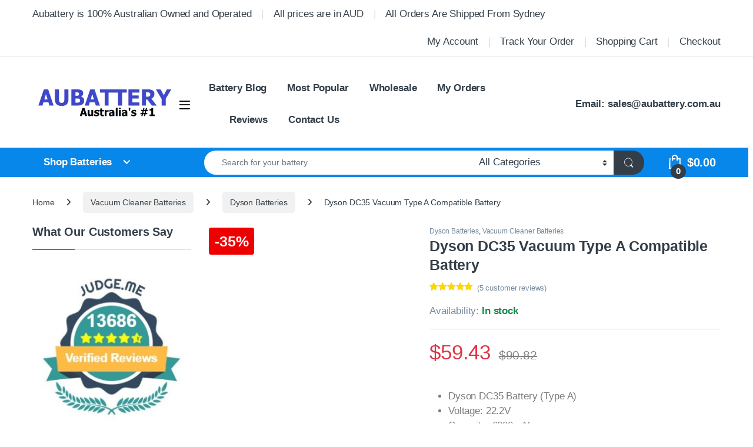

--- FILE ---
content_type: text/html; charset=UTF-8
request_url: https://www.aubattery.com.au/product/dyson-dc35-type-a-vacuum-battery/
body_size: 40430
content:
<!DOCTYPE html><html lang="en-US" prefix="og: https://ogp.me/ns#" dir="ltr"><head><script>(function(w,i,g){w[g]=w[g]||[];if(typeof w[g].push=='function')w[g].push(i)})
(window,'AW-10875763510','google_tags_first_party');</script><script async src="/ji7d/"></script>
			<script>
				window.dataLayer = window.dataLayer || [];
				function gtag(){dataLayer.push(arguments);}
				gtag('js', new Date());
				gtag('set', 'developer_id.dY2E1Nz', true);
				
			</script>
			<script data-no-optimize="1">var litespeed_docref=sessionStorage.getItem("litespeed_docref");litespeed_docref&&(Object.defineProperty(document,"referrer",{get:function(){return litespeed_docref}}),sessionStorage.removeItem("litespeed_docref"));</script> <meta charset="UTF-8"><meta name="viewport" content="width=device-width, initial-scale=1"><link rel="profile" href="https://gmpg.org/xfn/11"><link rel="pingback" href="https://www.aubattery.com.au/xmlrpc.php"><title>Dyson DC35 Vacuum Type A Compatible Battery - Aubattery</title><meta name="description" content="Dyson DC35 Battery (Type A) Voltage: 22.2V Capacity: 6000mAh Stocked &amp; Shipped From Sydney &amp; Melbourne" /><meta name="robots" content="max-image-preview:large" /><link rel="canonical" href="https://www.aubattery.com.au/product/dyson-dc35-type-a-vacuum-battery/" /><meta name="generator" content="All in One SEO (AIOSEO) 4.9.3" /><meta property="og:locale" content="en_US" /><meta property="og:site_name" content="Aubattery - 100% Australian Owned And Operated" /><meta property="og:type" content="article" /><meta property="og:title" content="Dyson DC35 Vacuum Type A Compatible Battery - Aubattery" /><meta property="og:description" content="Dyson DC35 Battery (Type A) Voltage: 22.2V Capacity: 6000mAh Stocked &amp; Shipped From Sydney &amp; Melbourne" /><meta property="og:url" content="https://www.aubattery.com.au/product/dyson-dc35-type-a-vacuum-battery/" /><meta property="article:published_time" content="2020-06-17T20:13:49+00:00" /><meta property="article:modified_time" content="2026-01-14T04:20:16+00:00" /><meta property="article:publisher" content="https://www.facebook.com/aubattery" /><meta name="twitter:card" content="summary" /><meta name="twitter:site" content="@aubattery" /><meta name="twitter:title" content="Dyson DC35 Vacuum Type A Compatible Battery - Aubattery" /><meta name="twitter:description" content="Dyson DC35 Battery (Type A) Voltage: 22.2V Capacity: 6000mAh Stocked &amp; Shipped From Sydney &amp; Melbourne" /> <script type="application/ld+json" class="aioseo-schema">{"@context":"https:\/\/schema.org","@graph":[{"@type":"BreadcrumbList","@id":"https:\/\/www.aubattery.com.au\/product\/dyson-dc35-type-a-vacuum-battery\/#breadcrumblist","itemListElement":[{"@type":"ListItem","@id":"https:\/\/www.aubattery.com.au#listItem","position":1,"name":"Home","item":"https:\/\/www.aubattery.com.au","nextItem":{"@type":"ListItem","@id":"https:\/\/www.aubattery.com.au\/shop\/#listItem","name":"Shop"}},{"@type":"ListItem","@id":"https:\/\/www.aubattery.com.au\/shop\/#listItem","position":2,"name":"Shop","item":"https:\/\/www.aubattery.com.au\/shop\/","nextItem":{"@type":"ListItem","@id":"https:\/\/www.aubattery.com.au\/brand\/dyson\/#listItem","name":"Dyson"},"previousItem":{"@type":"ListItem","@id":"https:\/\/www.aubattery.com.au#listItem","name":"Home"}},{"@type":"ListItem","@id":"https:\/\/www.aubattery.com.au\/brand\/dyson\/#listItem","position":3,"name":"Dyson","item":"https:\/\/www.aubattery.com.au\/brand\/dyson\/","nextItem":{"@type":"ListItem","@id":"https:\/\/www.aubattery.com.au\/product\/dyson-dc35-type-a-vacuum-battery\/#listItem","name":"Dyson DC35 Vacuum Type A Compatible Battery"},"previousItem":{"@type":"ListItem","@id":"https:\/\/www.aubattery.com.au\/shop\/#listItem","name":"Shop"}},{"@type":"ListItem","@id":"https:\/\/www.aubattery.com.au\/product\/dyson-dc35-type-a-vacuum-battery\/#listItem","position":4,"name":"Dyson DC35 Vacuum Type A Compatible Battery","previousItem":{"@type":"ListItem","@id":"https:\/\/www.aubattery.com.au\/brand\/dyson\/#listItem","name":"Dyson"}}]},{"@type":"ItemPage","@id":"https:\/\/www.aubattery.com.au\/product\/dyson-dc35-type-a-vacuum-battery\/#itempage","url":"https:\/\/www.aubattery.com.au\/product\/dyson-dc35-type-a-vacuum-battery\/","name":"Dyson DC35 Vacuum Type A Compatible Battery - Aubattery","description":"Dyson DC35 Battery (Type A) Voltage: 22.2V Capacity: 6000mAh Stocked & Shipped From Sydney & Melbourne","inLanguage":"en-US","isPartOf":{"@id":"https:\/\/www.aubattery.com.au\/#website"},"breadcrumb":{"@id":"https:\/\/www.aubattery.com.au\/product\/dyson-dc35-type-a-vacuum-battery\/#breadcrumblist"},"image":{"@type":"ImageObject","url":"https:\/\/www.aubattery.com.au\/wp-content\/uploads\/2020\/06\/dyson-dc34-type-a-battery.webp","@id":"https:\/\/www.aubattery.com.au\/product\/dyson-dc35-type-a-vacuum-battery\/#mainImage","width":700,"height":700,"caption":"Dyson DC35 DC31 DC34 DC44 DC45 DC30 Type A Battery"},"primaryImageOfPage":{"@id":"https:\/\/www.aubattery.com.au\/product\/dyson-dc35-type-a-vacuum-battery\/#mainImage"},"datePublished":"2020-06-18T06:13:49+10:00","dateModified":"2026-01-14T15:20:16+11:00"},{"@type":"Organization","@id":"https:\/\/www.aubattery.com.au\/#organization","name":"Aubattery","description":"100% Australian Owned And Operated","url":"https:\/\/www.aubattery.com.au\/","logo":{"@type":"ImageObject","url":"https:\/\/www.aubattery.com.au\/wp-content\/uploads\/2022\/09\/aubattery-logo.webp","@id":"https:\/\/www.aubattery.com.au\/product\/dyson-dc35-type-a-vacuum-battery\/#organizationLogo","width":815,"height":202,"caption":"Aubattery - Australia's #1"},"image":{"@id":"https:\/\/www.aubattery.com.au\/product\/dyson-dc35-type-a-vacuum-battery\/#organizationLogo"},"sameAs":["https:\/\/www.facebook.com\/aubattery","https:\/\/www.twitter.com\/aubattery"]},{"@type":"WebSite","@id":"https:\/\/www.aubattery.com.au\/#website","url":"https:\/\/www.aubattery.com.au\/","name":"Aubattery","description":"100% Australian Owned And Operated","inLanguage":"en-US","publisher":{"@id":"https:\/\/www.aubattery.com.au\/#organization"}}]}</script> <link rel="alternate" title="oEmbed (JSON)" type="application/json+oembed" href="https://www.aubattery.com.au/wp-json/oembed/1.0/embed?url=https%3A%2F%2Fwww.aubattery.com.au%2Fproduct%2Fdyson-dc35-type-a-vacuum-battery%2F" /><link rel="alternate" title="oEmbed (XML)" type="text/xml+oembed" href="https://www.aubattery.com.au/wp-json/oembed/1.0/embed?url=https%3A%2F%2Fwww.aubattery.com.au%2Fproduct%2Fdyson-dc35-type-a-vacuum-battery%2F&#038;format=xml" /><style id='wp-img-auto-sizes-contain-inline-css' type='text/css'>img:is([sizes=auto i],[sizes^="auto," i]){contain-intrinsic-size:3000px 1500px}
/*# sourceURL=wp-img-auto-sizes-contain-inline-css */</style><link data-optimized="2" rel="stylesheet" href="https://www.aubattery.com.au/wp-content/litespeed/css/027ed134a32646c147c69c7e798e1861.css?ver=68bfb" /><style id='global-styles-inline-css' type='text/css'>:root{--wp--preset--aspect-ratio--square: 1;--wp--preset--aspect-ratio--4-3: 4/3;--wp--preset--aspect-ratio--3-4: 3/4;--wp--preset--aspect-ratio--3-2: 3/2;--wp--preset--aspect-ratio--2-3: 2/3;--wp--preset--aspect-ratio--16-9: 16/9;--wp--preset--aspect-ratio--9-16: 9/16;--wp--preset--color--black: #000000;--wp--preset--color--cyan-bluish-gray: #abb8c3;--wp--preset--color--white: #ffffff;--wp--preset--color--pale-pink: #f78da7;--wp--preset--color--vivid-red: #cf2e2e;--wp--preset--color--luminous-vivid-orange: #ff6900;--wp--preset--color--luminous-vivid-amber: #fcb900;--wp--preset--color--light-green-cyan: #7bdcb5;--wp--preset--color--vivid-green-cyan: #00d084;--wp--preset--color--pale-cyan-blue: #8ed1fc;--wp--preset--color--vivid-cyan-blue: #0693e3;--wp--preset--color--vivid-purple: #9b51e0;--wp--preset--gradient--vivid-cyan-blue-to-vivid-purple: linear-gradient(135deg,rgb(6,147,227) 0%,rgb(155,81,224) 100%);--wp--preset--gradient--light-green-cyan-to-vivid-green-cyan: linear-gradient(135deg,rgb(122,220,180) 0%,rgb(0,208,130) 100%);--wp--preset--gradient--luminous-vivid-amber-to-luminous-vivid-orange: linear-gradient(135deg,rgb(252,185,0) 0%,rgb(255,105,0) 100%);--wp--preset--gradient--luminous-vivid-orange-to-vivid-red: linear-gradient(135deg,rgb(255,105,0) 0%,rgb(207,46,46) 100%);--wp--preset--gradient--very-light-gray-to-cyan-bluish-gray: linear-gradient(135deg,rgb(238,238,238) 0%,rgb(169,184,195) 100%);--wp--preset--gradient--cool-to-warm-spectrum: linear-gradient(135deg,rgb(74,234,220) 0%,rgb(151,120,209) 20%,rgb(207,42,186) 40%,rgb(238,44,130) 60%,rgb(251,105,98) 80%,rgb(254,248,76) 100%);--wp--preset--gradient--blush-light-purple: linear-gradient(135deg,rgb(255,206,236) 0%,rgb(152,150,240) 100%);--wp--preset--gradient--blush-bordeaux: linear-gradient(135deg,rgb(254,205,165) 0%,rgb(254,45,45) 50%,rgb(107,0,62) 100%);--wp--preset--gradient--luminous-dusk: linear-gradient(135deg,rgb(255,203,112) 0%,rgb(199,81,192) 50%,rgb(65,88,208) 100%);--wp--preset--gradient--pale-ocean: linear-gradient(135deg,rgb(255,245,203) 0%,rgb(182,227,212) 50%,rgb(51,167,181) 100%);--wp--preset--gradient--electric-grass: linear-gradient(135deg,rgb(202,248,128) 0%,rgb(113,206,126) 100%);--wp--preset--gradient--midnight: linear-gradient(135deg,rgb(2,3,129) 0%,rgb(40,116,252) 100%);--wp--preset--font-size--small: 13px;--wp--preset--font-size--medium: 20px;--wp--preset--font-size--large: 36px;--wp--preset--font-size--x-large: 42px;--wp--preset--spacing--20: 0.44rem;--wp--preset--spacing--30: 0.67rem;--wp--preset--spacing--40: 1rem;--wp--preset--spacing--50: 1.5rem;--wp--preset--spacing--60: 2.25rem;--wp--preset--spacing--70: 3.38rem;--wp--preset--spacing--80: 5.06rem;--wp--preset--shadow--natural: 6px 6px 9px rgba(0, 0, 0, 0.2);--wp--preset--shadow--deep: 12px 12px 50px rgba(0, 0, 0, 0.4);--wp--preset--shadow--sharp: 6px 6px 0px rgba(0, 0, 0, 0.2);--wp--preset--shadow--outlined: 6px 6px 0px -3px rgb(255, 255, 255), 6px 6px rgb(0, 0, 0);--wp--preset--shadow--crisp: 6px 6px 0px rgb(0, 0, 0);}:where(.is-layout-flex){gap: 0.5em;}:where(.is-layout-grid){gap: 0.5em;}body .is-layout-flex{display: flex;}.is-layout-flex{flex-wrap: wrap;align-items: center;}.is-layout-flex > :is(*, div){margin: 0;}body .is-layout-grid{display: grid;}.is-layout-grid > :is(*, div){margin: 0;}:where(.wp-block-columns.is-layout-flex){gap: 2em;}:where(.wp-block-columns.is-layout-grid){gap: 2em;}:where(.wp-block-post-template.is-layout-flex){gap: 1.25em;}:where(.wp-block-post-template.is-layout-grid){gap: 1.25em;}.has-black-color{color: var(--wp--preset--color--black) !important;}.has-cyan-bluish-gray-color{color: var(--wp--preset--color--cyan-bluish-gray) !important;}.has-white-color{color: var(--wp--preset--color--white) !important;}.has-pale-pink-color{color: var(--wp--preset--color--pale-pink) !important;}.has-vivid-red-color{color: var(--wp--preset--color--vivid-red) !important;}.has-luminous-vivid-orange-color{color: var(--wp--preset--color--luminous-vivid-orange) !important;}.has-luminous-vivid-amber-color{color: var(--wp--preset--color--luminous-vivid-amber) !important;}.has-light-green-cyan-color{color: var(--wp--preset--color--light-green-cyan) !important;}.has-vivid-green-cyan-color{color: var(--wp--preset--color--vivid-green-cyan) !important;}.has-pale-cyan-blue-color{color: var(--wp--preset--color--pale-cyan-blue) !important;}.has-vivid-cyan-blue-color{color: var(--wp--preset--color--vivid-cyan-blue) !important;}.has-vivid-purple-color{color: var(--wp--preset--color--vivid-purple) !important;}.has-black-background-color{background-color: var(--wp--preset--color--black) !important;}.has-cyan-bluish-gray-background-color{background-color: var(--wp--preset--color--cyan-bluish-gray) !important;}.has-white-background-color{background-color: var(--wp--preset--color--white) !important;}.has-pale-pink-background-color{background-color: var(--wp--preset--color--pale-pink) !important;}.has-vivid-red-background-color{background-color: var(--wp--preset--color--vivid-red) !important;}.has-luminous-vivid-orange-background-color{background-color: var(--wp--preset--color--luminous-vivid-orange) !important;}.has-luminous-vivid-amber-background-color{background-color: var(--wp--preset--color--luminous-vivid-amber) !important;}.has-light-green-cyan-background-color{background-color: var(--wp--preset--color--light-green-cyan) !important;}.has-vivid-green-cyan-background-color{background-color: var(--wp--preset--color--vivid-green-cyan) !important;}.has-pale-cyan-blue-background-color{background-color: var(--wp--preset--color--pale-cyan-blue) !important;}.has-vivid-cyan-blue-background-color{background-color: var(--wp--preset--color--vivid-cyan-blue) !important;}.has-vivid-purple-background-color{background-color: var(--wp--preset--color--vivid-purple) !important;}.has-black-border-color{border-color: var(--wp--preset--color--black) !important;}.has-cyan-bluish-gray-border-color{border-color: var(--wp--preset--color--cyan-bluish-gray) !important;}.has-white-border-color{border-color: var(--wp--preset--color--white) !important;}.has-pale-pink-border-color{border-color: var(--wp--preset--color--pale-pink) !important;}.has-vivid-red-border-color{border-color: var(--wp--preset--color--vivid-red) !important;}.has-luminous-vivid-orange-border-color{border-color: var(--wp--preset--color--luminous-vivid-orange) !important;}.has-luminous-vivid-amber-border-color{border-color: var(--wp--preset--color--luminous-vivid-amber) !important;}.has-light-green-cyan-border-color{border-color: var(--wp--preset--color--light-green-cyan) !important;}.has-vivid-green-cyan-border-color{border-color: var(--wp--preset--color--vivid-green-cyan) !important;}.has-pale-cyan-blue-border-color{border-color: var(--wp--preset--color--pale-cyan-blue) !important;}.has-vivid-cyan-blue-border-color{border-color: var(--wp--preset--color--vivid-cyan-blue) !important;}.has-vivid-purple-border-color{border-color: var(--wp--preset--color--vivid-purple) !important;}.has-vivid-cyan-blue-to-vivid-purple-gradient-background{background: var(--wp--preset--gradient--vivid-cyan-blue-to-vivid-purple) !important;}.has-light-green-cyan-to-vivid-green-cyan-gradient-background{background: var(--wp--preset--gradient--light-green-cyan-to-vivid-green-cyan) !important;}.has-luminous-vivid-amber-to-luminous-vivid-orange-gradient-background{background: var(--wp--preset--gradient--luminous-vivid-amber-to-luminous-vivid-orange) !important;}.has-luminous-vivid-orange-to-vivid-red-gradient-background{background: var(--wp--preset--gradient--luminous-vivid-orange-to-vivid-red) !important;}.has-very-light-gray-to-cyan-bluish-gray-gradient-background{background: var(--wp--preset--gradient--very-light-gray-to-cyan-bluish-gray) !important;}.has-cool-to-warm-spectrum-gradient-background{background: var(--wp--preset--gradient--cool-to-warm-spectrum) !important;}.has-blush-light-purple-gradient-background{background: var(--wp--preset--gradient--blush-light-purple) !important;}.has-blush-bordeaux-gradient-background{background: var(--wp--preset--gradient--blush-bordeaux) !important;}.has-luminous-dusk-gradient-background{background: var(--wp--preset--gradient--luminous-dusk) !important;}.has-pale-ocean-gradient-background{background: var(--wp--preset--gradient--pale-ocean) !important;}.has-electric-grass-gradient-background{background: var(--wp--preset--gradient--electric-grass) !important;}.has-midnight-gradient-background{background: var(--wp--preset--gradient--midnight) !important;}.has-small-font-size{font-size: var(--wp--preset--font-size--small) !important;}.has-medium-font-size{font-size: var(--wp--preset--font-size--medium) !important;}.has-large-font-size{font-size: var(--wp--preset--font-size--large) !important;}.has-x-large-font-size{font-size: var(--wp--preset--font-size--x-large) !important;}
/*# sourceURL=global-styles-inline-css */</style><style id='classic-theme-styles-inline-css' type='text/css'>/*! This file is auto-generated */
.wp-block-button__link{color:#fff;background-color:#32373c;border-radius:9999px;box-shadow:none;text-decoration:none;padding:calc(.667em + 2px) calc(1.333em + 2px);font-size:1.125em}.wp-block-file__button{background:#32373c;color:#fff;text-decoration:none}
/*# sourceURL=/wp-includes/css/classic-themes.min.css */</style><style id='woocommerce-inline-inline-css' type='text/css'>.woocommerce form .form-row .required { visibility: visible; }
/*# sourceURL=woocommerce-inline-inline-css */</style><style id='fkcart-style-inline-css' type='text/css'>:root {
			--fkcart-primary-bg-color: #0170b9;
			--fkcart-primary-font-color: #ffffff;
			--fkcart-primary-text-color: #353030;
			--fkcart-secondary-text-color: #82838E;
			--fkcart-strike-through-price-text-color: #E15334;
			--fkcart-saving-text-price-color: #5BA238;
			--fkcart-coupon-text-price-color: #5BA238;
			--fkcart-accent-color: #0170b9;
			--fkcart-border-color: #DEDFEA;
			--fkcart-error-color: #B00C0C;
			--fkcart-error-bg-color: #FFF0F0;
			--fkcart-reward-color: #f1b51e;
			
			--fkcart-progress-bar-icon-color: #353030;
			--fkcart-progress-bar-active-icon-color: #ffffff;
			--fkcart-progress-bar-bg-color-active-icon: #2DA815;
			--fkcart-progress-bar-active-color: #2DA815;
			
			--fkcart-bg-color: #ffffff;
			--fkcart-slider-desktop-width: 420px;
			--fkcart-slider-mobile-width: 100%;
			--fkcart-animation-duration: 0.4s;
			--fkcart-panel-color:#f9f9ff;
			--fkcart-color-black: #000000;
			--fkcart-success-color: #5BA238;
			--fkcart-success-bg-color: #EFF6EB;
			--fkcart-toggle-bg-color: #ffffff;
			--fkcart-toggle-icon-color: #a67be3;
			--fkcart-toggle-count-bg-color: #cf2e2e;
			--fkcart-toggle-count-font-color: #ffffff;
			--fkcart-progressbar-active-color: #0170b9;
			
			--fkcart-toggle-border-radius: 50%;
			--fkcart-toggle-size: 40;
			--fkcart-border-radius: 8px; 
			--fkcart-menu-icon-size: 35px;
			--fkcart-menu-text-size: 16px;
		}
            :root {
                --fkcart-spl-addon-special-addon-image-width: 48px;
                --fkcart-spl-addon-special-addon-image-height: 48px;
                --fkcart-spl-addon-toggle-color: #E15334;
                --fkcart-spl-addon-bg-color: #f9f9ff;
                --fkcart-spl-addon-heading-color: #353030;
                --fkcart-spl-addon-description-color: #353030;
            }
/*# sourceURL=fkcart-style-inline-css */</style> <script type="text/template" id="tmpl-variation-template"><div class="woocommerce-variation-description">{{{ data.variation.variation_description }}}</div>
	<div class="woocommerce-variation-price">{{{ data.variation.price_html }}}</div>
	<div class="woocommerce-variation-availability">{{{ data.variation.availability_html }}}</div></script> <script type="text/template" id="tmpl-unavailable-variation-template"><p role="alert">Sorry, this product is unavailable. Please choose a different combination.</p></script> <script id="wfco-utm-tracking-js-extra" type="litespeed/javascript">var wffnUtm={"utc_offset":"660","site_url":"https://www.aubattery.com.au","genericParamEvents":"{\"user_roles\":\"guest\",\"plugin\":\"Funnel Builder\"}","cookieKeys":["flt","timezone","is_mobile","browser","fbclid","gclid","referrer","fl_url","utm_source","utm_medium","utm_campaign","utm_term","utm_content"],"excludeDomain":["paypal.com","klarna.com","quickpay.net"]}</script> <script type="litespeed/javascript" data-src="https://www.aubattery.com.au/wp-includes/js/jquery/jquery.min.js" id="jquery-core-js"></script> <script id="wc-add-to-cart-js-extra" type="litespeed/javascript">var wc_add_to_cart_params={"ajax_url":"/wp-admin/admin-ajax.php","wc_ajax_url":"/?wc-ajax=%%endpoint%%","i18n_view_cart":"View cart","cart_url":"https://www.aubattery.com.au/cart/","is_cart":"","cart_redirect_after_add":"no"}</script> <script id="wc-single-product-js-extra" type="litespeed/javascript">var wc_single_product_params={"i18n_required_rating_text":"Please select a rating","i18n_rating_options":["1 of 5 stars","2 of 5 stars","3 of 5 stars","4 of 5 stars","5 of 5 stars"],"i18n_product_gallery_trigger_text":"View full-screen image gallery","review_rating_required":"yes","flexslider":{"rtl":!1,"animation":"slide","smoothHeight":!0,"directionNav":!1,"controlNav":"thumbnails","slideshow":!1,"animationSpeed":500,"animationLoop":!1,"allowOneSlide":!1},"zoom_enabled":"1","zoom_options":[],"photoswipe_enabled":"1","photoswipe_options":{"shareEl":!1,"closeOnScroll":!1,"history":!1,"hideAnimationDuration":0,"showAnimationDuration":0},"flexslider_enabled":"1"}</script> <script id="woocommerce-js-extra" type="litespeed/javascript">var woocommerce_params={"ajax_url":"/wp-admin/admin-ajax.php","wc_ajax_url":"/?wc-ajax=%%endpoint%%","i18n_password_show":"Show password","i18n_password_hide":"Hide password"}</script> <script id="wp-util-js-extra" type="litespeed/javascript">var _wpUtilSettings={"ajax":{"url":"/wp-admin/admin-ajax.php"}}</script> <script id="wc-cart-fragments-js-extra" type="litespeed/javascript">var wc_cart_fragments_params={"ajax_url":"/wp-admin/admin-ajax.php","wc_ajax_url":"/?wc-ajax=%%endpoint%%","cart_hash_key":"wc_cart_hash_491d85f251bbf2c973c6f106f67fe006","fragment_name":"wc_fragments_491d85f251bbf2c973c6f106f67fe006","request_timeout":"5000"}</script> <script id="wpm-js-extra" type="litespeed/javascript">var wpm={"ajax_url":"https://www.aubattery.com.au/wp-admin/admin-ajax.php","root":"https://www.aubattery.com.au/wp-json/","nonce_wp_rest":"68677bc34f","nonce_ajax":"1612b4a0a8"}</script> <script type="litespeed/javascript" data-src="https://js.stripe.com/v3/?ver=6.9" id="fkwcs-stripe-external-js"></script> <script id="wc_additional_fees_script-js-extra" type="litespeed/javascript">var add_fee_vars={"add_fee_ajaxurl":"https://www.aubattery.com.au/wp-admin/admin-ajax.php","add_fee_nonce":"875eb1851a","add_fee_loader":"https://www.aubattery.com.au/wp-content/plugins/woocommerce-additional-fees/images/loading.gif","alert_ajax_error":"An internal server error occured in processing a request. Please try again or contact us. Thank you. "}</script> <link rel="https://api.w.org/" href="https://www.aubattery.com.au/wp-json/" /><link rel="alternate" title="JSON" type="application/json" href="https://www.aubattery.com.au/wp-json/wp/v2/product/8084" /><link rel="EditURI" type="application/rsd+xml" title="RSD" href="https://www.aubattery.com.au/xmlrpc.php?rsd" /><meta name="generator" content="WordPress 6.9" /><meta name="generator" content="WooCommerce 10.4.3" /><link rel='shortlink' href='https://www.aubattery.com.au/?p=8084' /><meta name="generator" content="Redux 4.5.10" /><noscript><style>.woocommerce-product-gallery{ opacity: 1 !important; }</style></noscript>
 <script type="litespeed/javascript">(window.wpmDataLayer=window.wpmDataLayer||{}).products=window.wpmDataLayer.products||{};window.wpmDataLayer.products=Object.assign(window.wpmDataLayer.products,{"23983":{"id":"23983","sku":"DYS-DC44-CHARGER","price":37.52000000000000312638803734444081783294677734375,"brand":"","quantity":1,"dyn_r_ids":{"post_id":"23983","sku":"DYS-DC44-CHARGER","gpf":"woocommerce_gpf_23983","gla":"gla_23983"},"is_variable":!1,"type":"simple","name":"Dyson DC30 DC31 DC34 DC35 DC44 DC45 Battery Charger","category":["Dyson Chargers","Uncategorized"],"is_variation":!1},"24835":{"id":"24835","sku":"DYS-DC30-PRE-FILTER","price":24.269999999999999573674358543939888477325439453125,"brand":"","quantity":1,"dyn_r_ids":{"post_id":"24835","sku":"DYS-DC30-PRE-FILTER","gpf":"woocommerce_gpf_24835","gla":"gla_24835"},"is_variable":!1,"type":"simple","name":"Pre Filter For Dyson DC30 DC31 DC34 DC35 DC44 DC45 Vacuum (2 Pack)","category":["Uncategorized"],"is_variation":!1}})</script> <script type="litespeed/javascript">window.wpmDataLayer=window.wpmDataLayer||{};window.wpmDataLayer=Object.assign(window.wpmDataLayer,{"cart":{},"cart_item_keys":{},"version":{"number":"1.54.1","pro":!0,"eligible_for_updates":!0,"distro":"fms","beta":!1,"show":!0},"pixels":{"google":{"linker":{"settings":null},"user_id":!1,"ads":{"conversion_ids":{"AW-10875763510":"EptOCOaKwr4DELb2-8Eo"},"dynamic_remarketing":{"status":!0,"id_type":"post_id","send_events_with_parent_ids":!0},"google_business_vertical":"retail","phone_conversion_number":"","phone_conversion_label":""},"analytics":{"ga4":{"measurement_id":"G-FSE2SNJSN2","parameters":{},"mp_active":!1,"debug_mode":!1,"page_load_time_tracking":!1},"id_type":"post_id"},"tag_id":"AW-10875763510","tag_id_suppressed":[],"tag_gateway":{"measurement_path":"/ji7d","proxy_url":"https://www.aubattery.com.au/wp-content/plugins/pixel-manager-pro-for-woocommerce/includes/pixels/google/pmw-gtg-proxy.php","handler":"external"},"tcf_support":!1,"consent_mode":{"is_active":!1,"wait_for_update":500,"ads_data_redaction":!1,"url_passthrough":!0},"enhanced_conversions":{"is_active":!0}},"bing":{"uet_tag_id":"187114604","enhanced_conversions":!0,"dynamic_remarketing":{"id_type":"post_id"},"consent_mode":{"is_active":!0}}},"shop":{"list_name":"Product | Dyson DC35 Vacuum Type A Compatible Battery","list_id":"product_dyson-dc35-vacuum-type-a-compatible-battery","page_type":"product","product_type":"simple","currency":"AUD","selectors":{"addToCart":[],"beginCheckout":[]},"order_duplication_prevention":!0,"view_item_list_trigger":{"test_mode":!1,"background_color":"green","opacity":0.5,"repeat":!0,"timeout":1000,"threshold":0.8000000000000000444089209850062616169452667236328125},"variations_output":!0,"session_active":!1},"page":{"id":8084,"title":"Dyson DC35 Vacuum Type A Compatible Battery","type":"product","categories":[],"parent":{"id":0,"title":"Dyson DC35 Vacuum Type A Compatible Battery","type":"product","categories":[]}},"general":{"user_logged_in":!1,"scroll_tracking_thresholds":[],"page_id":8084,"exclude_domains":[],"server_2_server":{"active":!0,"user_agent_exclude_patterns":[],"ip_exclude_list":[],"pageview_event_s2s":{"is_active":!1,"pixels":[]}},"consent_management":{"explicit_consent":!1},"lazy_load_pmw":!1,"chunk_base_path":"https://www.aubattery.com.au/wp-content/plugins/pixel-manager-pro-for-woocommerce/js/public/pro/","modules":{"load_deprecated_functions":!0}}})</script> <meta name="pm-dataLayer-meta" content="8084" class="wpmProductId"
data-id="8084"> <script type="litespeed/javascript">(window.wpmDataLayer=window.wpmDataLayer||{}).products=window.wpmDataLayer.products||{};window.wpmDataLayer.products[8084]={"id":"8084","sku":"DYSON-DC35-A","price":59.42999999999999971578290569595992565155029296875,"brand":"Dyson","quantity":1,"dyn_r_ids":{"post_id":"8084","sku":"DYSON-DC35-A","gpf":"woocommerce_gpf_8084","gla":"gla_8084"},"is_variable":!1,"type":"simple","name":"Dyson DC35 Vacuum Type A Compatible Battery","category":["Dyson Batteries","Vacuum Cleaner Batteries"],"is_variation":!1}</script> <link rel="icon" href="https://www.aubattery.com.au/wp-content/uploads/2023/03/cropped-favicon-1-32x32.jpg" sizes="32x32" /><link rel="icon" href="https://www.aubattery.com.au/wp-content/uploads/2023/03/cropped-favicon-1-192x192.jpg" sizes="192x192" /><link rel="apple-touch-icon" href="https://www.aubattery.com.au/wp-content/uploads/2023/03/cropped-favicon-1-180x180.jpg" /><meta name="msapplication-TileImage" content="https://www.aubattery.com.au/wp-content/uploads/2023/03/cropped-favicon-1-270x270.jpg" /><style type="text/css">h1, .h1,
				h2, .h2,
				h3, .h3,
				h4, .h4,
				h5, .h5,
				h6, .h6{
					font-family: Arial, Helvetica, sans-serif !important;
					font-weight:  !important;
				}

				body {
					font-family: Arial, Helvetica, sans-serif !important;
				}</style><style type="text/css" id="wp-custom-css">.primary-nav-menu .nav-inline>.menu-item>a {
    font-size: 1.2em;
}
.top-bar .nav-inline .menu-item {
    font-size: 1.2em;
}
.departments-menu-v2-title {
    font-size: 1.2em;
}

.header-icon>a {
    font-size: 1.4em;
}
.navbar-search .form-control, .navbar-search .input-text, .navbar-search input[type=email], .navbar-search input[type=password], .navbar-search input[type=search], .navbar-search input[type=text]:not(.form-control):not(input[type=email]):not(input[type=url]):not(input[type=password]):not(input[type=search]):not(textarea):not(.input-text), .navbar-search input[type=url], .navbar-search textarea {
    font-size: 1.2em;
}
select {
    padding: .25rem 2.2rem .25rem .75rem;
    background: #fff url([data-uri]) no-repeat right .75rem center;
    background-size: 8px 10px;
    -webkit-appearance: none;
    font-size: 1.2em;
}
#tab-description p {
    color: #333e48;
	  margin-bottom: 1em;
}

.single-product .entry-summary>div[itemprop=description], .single-product .woocommerce-product-details__short-description {
    font-size: 1.2em;
}
.single-product .availability {
    font-size: 1.2em;
}
.ec-tabs>li a, .wc-tabs>li a {
    font-size: 1.4em;
}
.single-product table.shop_attributes td p {
    font-size: 1.2em;
}
.sidebar-blog .widget-title, .sidebar>.widget>.widget-title {
    font-size: 1.4em;
    font-weight: bold;
}
.sidebar .product_list_widget li>a, .sidebar .product_list_widget li>a .product-title {
    font-size: 1em;
    color: #0b0b0b;
}

.electro-description {
    margin-bottom: 3em;
}
.footer-bottom-widgets ul>li>a {
    font-size: 1.2em;
}
.footer-address .footer-address-title {
    font-size: 1.2em;
}
.footer-address address {
    font-size: 1.2em;
}
.footer-social-icons .social-icons a {
    font-size: 2em;
}
.footer-bottom-widgets .widget-title {
    font-size: 1.2em;
}
.copyright-bar {
    font-size: 1.2em;
}
.footer-widgets {
    display: none;
}
div.wpforms-container-full .wpforms-form .wpforms-field-label {
    font-size: 1.2em;
}
img.wp-smiley, img.emoji {
    display: none !important;
}
.onsale {
    display: inline-block;
    margin-top: 2px;
    padding: 2px 10px;
    background: #e00;
    color: #fff;
    text-decoration: none;
    font-size: 25px;
    border-radius: 4px;
    font-weight: 700;
}
.single-product .single-product-wrapper {
    margin-bottom: 5em;
}
.footer-newsletter .input-group-btn .btn, .footer-newsletter .input-group-btn .button, .footer-newsletter .input-group-btn .dokan-btn, .footer-newsletter .input-group-btn .hero-action-btn, .footer-newsletter .input-group-btn button, .footer-newsletter .input-group-btn input[type=button], .footer-newsletter .input-group-btn input[type=reset], .footer-newsletter .input-group-btn input[type=submit] {
    padding: .715em 2.134em;
    border-top-left-radius: 0;
    border-bottom-left-radius: 0;
    display: none;
}
.footer-newsletter input[type=email], .footer-newsletter input[type=text] {
    padding: .734em 2em;
    background-color: #fff;
    border: 0;
    display: none;
}
#tab-description .h1, #tab-description .h2, #tab-description .h3, #tab-description .h4, #tab-description .h5, #tab-description .h6, #tab-description h1, #tab-description h2, #tab-description h3, #tab-description h4, #tab-description h5, #tab-description h6 {
    font-size: 1.643em;
    line-height: 1.043em;
    margin-bottom: 1em;
    margin-top: 1.2em;
}
.single-product .woocommerce-tabs {
    margin-bottom: 2em;
}
.departments-menu-v2 .departments-menu-v2-title+.dropdown-menu li.menu-item-has-children>a {
    font-size: 1.2em;
}
.departments-menu-v2 .departments-menu-v2-title+.dropdown-menu li.menu-item-has-children .dropdown-menu a {
    font-size: 1.2em;
}
.header-support-inner .support-info {
    flex: 0 0 auto;
    max-width: auto;
    font-size: 1.2em;
    font-weight: bold;
}
.header-support-inner .support-icon .ec {
    font-size: 3.571em;
    display: none;
}


@media (max-width: 767px) {
    .cart-collaterals .cart_totals .wc-proceed-to-checkout { 
        display: none; 
    }
    table.shop_table.shop_table_responsive.cart .wc-proceed-to-checkout, 
    table.shop_table.shop_table_responsive.cart .wc-proceed-to-checkout a { 
        display: block;
    }
}
article.post .entry-content {
    color: #1d1d1d;
}
article.post .entry-header .entry-title.h1, article.post .entry-header h1.entry-title {
    font-size: 1.786em;
    letter-spacing: -.025em;
    font-weight: 400;
    margin-bottom: .36em;
    padding-bottom: .36em;
    color: black;
    font-size: 2em;
}
article.post .entry-content ol, article.post .entry-content p, article.post .entry-content ul {
    line-height: 2.214em;
}
.single-product .product_title {
    font-size: 1.786em;
    line-height: 1.28em;
    font-weight: bold;
    margin-bottom: .48em;
}

.electro-description {
    margin-bottom: 0.271em;
    font-size: 1.15em;
	  font-size: 1.15em;
}

.product_meta>span {
    font-weight: 700;
    color: #686c6f;
    display: none;
}

.woobt-wrap .woobt-text, .woobt-wrap .woobt-products {
    margin: 0 0 15px 0;
    font-size: 16px;
    color: #768b9e;
}
.woobt-images .woobt-image.woobt-image-hide img {
    filter: grayscale(0%);
}
.jdgm-carousel-wrapper {
    width: 80%;
    margin: auto;
    padding: 0px 0 !important;
}</style></head><body class="wp-singular product-template-default single single-product postid-8084 wp-theme-electro wp-child-theme-electro-child theme-electro woocommerce woocommerce-page woocommerce-no-js left-sidebar normal"><div class="off-canvas-wrapper w-100 position-relative"><div id="page" class="hfeed site">
<a class="skip-link screen-reader-text visually-hidden" href="#site-navigation">Skip to navigation</a>
<a class="skip-link screen-reader-text visually-hidden" href="#content">Skip to content</a><div class="top-bar hidden-lg-down d-none d-xl-block"><div class="container clearfix"><ul id="menu-top-left" class="nav nav-inline float-start electro-animate-dropdown flip"><li id="menu-item-5569" class="menu-item menu-item-type-custom menu-item-object-custom menu-item-5569"><a title="Aubattery is 100% Australian Owned and Operated" href="https://www.aubattery.com.au/about-us">Aubattery is 100% Australian Owned and Operated</a></li><li id="menu-item-11884" class="menu-item menu-item-type-custom menu-item-object-custom menu-item-11884"><a title="All prices are in AUD" href="https://www.aubattery.com.au/about-us">All prices are in AUD</a></li><li id="menu-item-11883" class="menu-item menu-item-type-custom menu-item-object-custom menu-item-11883"><a title="All Orders Are Shipped From Sydney" href="https://www.aubattery.com.au/shipping">All Orders Are Shipped From Sydney</a></li></ul><ul id="menu-center-top-menu" class="nav nav-inline float-end electro-animate-dropdown flip"><li id="menu-item-5181" class="menu-item menu-item-type-post_type menu-item-object-page menu-item-5181"><a title="My Account" href="https://www.aubattery.com.au/my-account/">My Account</a></li><li id="menu-item-5424" class="menu-item menu-item-type-custom menu-item-object-custom menu-item-5424"><a title="Track Your Order" href="https://www.aubattery.com.au/my-account/orders/">Track Your Order</a></li><li id="menu-item-10710" class="menu-item menu-item-type-post_type menu-item-object-page menu-item-10710"><a title="Shopping Cart" href="https://www.aubattery.com.au/cart/">Shopping Cart</a></li><li id="menu-item-5182" class="menu-item menu-item-type-post_type menu-item-object-page menu-item-5182"><a title="Checkout" href="https://www.aubattery.com.au/checkout/">Checkout</a></li></ul></div></div><header id="masthead" class="header-v2 stick-this site-header"><div class="container hidden-lg-down d-none d-xl-block"><div class="masthead row align-items-center"><div class="header-logo-area d-flex justify-content-between align-items-center"><div class="header-site-branding">
<a href="https://www.aubattery.com.au/" class="header-logo-link">
<img data-lazyloaded="1" src="[data-uri]" data-src="https://www.aubattery.com.au/wp-content/uploads/2022/09/aubattery-logo.webp" alt="Aubattery" class="img-header-logo" width="815" height="202" />
</a></div><div class="off-canvas-navigation-wrapper "><div class="off-canvas-navbar-toggle-buttons clearfix">
<button class="navbar-toggler navbar-toggle-hamburger " type="button">
<i class="ec ec-menu"></i>
</button>
<button class="navbar-toggler navbar-toggle-close " type="button">
<i class="ec ec-close-remove"></i>
</button></div><div class="off-canvas-navigation
light" id="default-oc-header"><ul id="menu-category" class="nav nav-inline yamm"><li id="menu-item-11071" class="menu-item menu-item-type-taxonomy menu-item-object-product_cat menu-item-has-children menu-item-11071 dropdown"><a title="Alkaline Batteries" href="https://www.aubattery.com.au/product-category/alkaline-batteries/" data-bs-toggle="dropdown" class="dropdown-toggle" aria-haspopup="true">Alkaline Batteries</a><ul role="menu" class=" dropdown-menu"><li id="menu-item-11832" class="menu-item menu-item-type-taxonomy menu-item-object-product_cat menu-item-11832"><a title="AA Batteries" href="https://www.aubattery.com.au/product-category/alkaline-batteries/aa-batteries/">AA Batteries</a></li><li id="menu-item-11833" class="menu-item menu-item-type-taxonomy menu-item-object-product_cat menu-item-11833"><a title="AAA Batteries" href="https://www.aubattery.com.au/product-category/alkaline-batteries/aaa-batteries/">AAA Batteries</a></li><li id="menu-item-11072" class="menu-item menu-item-type-taxonomy menu-item-object-product_cat menu-item-11072"><a title="4LR44 Batteries" href="https://www.aubattery.com.au/product-category/alkaline-batteries/4lr44-batteries/">4LR44 Batteries</a></li><li id="menu-item-11073" class="menu-item menu-item-type-taxonomy menu-item-object-product_cat menu-item-11073"><a title="A23 Batteries" href="https://www.aubattery.com.au/product-category/alkaline-batteries/a23-batteries/">A23 Batteries</a></li><li id="menu-item-11074" class="menu-item menu-item-type-taxonomy menu-item-object-product_cat menu-item-11074"><a title="A27 Batteries" href="https://www.aubattery.com.au/product-category/alkaline-batteries/a27-batteries/">A27 Batteries</a></li><li id="menu-item-11841" class="menu-item menu-item-type-taxonomy menu-item-object-product_cat menu-item-11841"><a title="C Batteries" href="https://www.aubattery.com.au/product-category/alkaline-batteries/c-batteries/">C Batteries</a></li><li id="menu-item-11842" class="menu-item menu-item-type-taxonomy menu-item-object-product_cat menu-item-11842"><a title="D Batteries" href="https://www.aubattery.com.au/product-category/alkaline-batteries/d-batteries/">D Batteries</a></li><li id="menu-item-11075" class="menu-item menu-item-type-taxonomy menu-item-object-product_cat menu-item-11075"><a title="LR1 Batteries" href="https://www.aubattery.com.au/product-category/alkaline-batteries/lr1-batteries/">LR1 Batteries</a></li></ul></li><li id="menu-item-10233" class="menu-item menu-item-type-taxonomy menu-item-object-product_cat menu-item-has-children menu-item-10233 dropdown"><a title="Alkaline Button Batteries" href="https://www.aubattery.com.au/product-category/alkaline-button-batteries/" data-bs-toggle="dropdown" class="dropdown-toggle" aria-haspopup="true">Alkaline Button Batteries</a><ul role="menu" class=" dropdown-menu"><li id="menu-item-10270" class="menu-item menu-item-type-taxonomy menu-item-object-product_cat menu-item-10270"><a title="AG0 / LR63 Batteries" href="https://www.aubattery.com.au/product-category/alkaline-button-batteries/ag0-lr63-alkaline-button-batteries/">AG0 / LR63 Batteries</a></li><li id="menu-item-10234" class="menu-item menu-item-type-taxonomy menu-item-object-product_cat menu-item-10234"><a title="AG1 / LR60 Batteries" href="https://www.aubattery.com.au/product-category/alkaline-button-batteries/ag1-lr60-alkaline-button-batteries/">AG1 / LR60 Batteries</a></li><li id="menu-item-10235" class="menu-item menu-item-type-taxonomy menu-item-object-product_cat menu-item-10235"><a title="AG2 / LR59 Batteries" href="https://www.aubattery.com.au/product-category/alkaline-button-batteries/ag2-lr59-alkaline-button-batteries/">AG2 / LR59 Batteries</a></li><li id="menu-item-10236" class="menu-item menu-item-type-taxonomy menu-item-object-product_cat menu-item-10236"><a title="AG3 / LR41 Batteries" href="https://www.aubattery.com.au/product-category/alkaline-button-batteries/ag3-lr41-alkaline-button-batteries/">AG3 / LR41 Batteries</a></li><li id="menu-item-10237" class="menu-item menu-item-type-taxonomy menu-item-object-product_cat menu-item-10237"><a title="AG4 / LR66 Batteries" href="https://www.aubattery.com.au/product-category/alkaline-button-batteries/ag4-lr66-alkaline-button-batteries/">AG4 / LR66 Batteries</a></li><li id="menu-item-10243" class="menu-item menu-item-type-taxonomy menu-item-object-product_cat menu-item-10243"><a title="AG5 / LR48 Batteries" href="https://www.aubattery.com.au/product-category/alkaline-button-batteries/ag5-lr48-alkaline-button-batteries/">AG5 / LR48 Batteries</a></li><li id="menu-item-10244" class="menu-item menu-item-type-taxonomy menu-item-object-product_cat menu-item-10244"><a title="AG6 / LR69 Batteries" href="https://www.aubattery.com.au/product-category/alkaline-button-batteries/ag6-lr69-alkaline-button-batteries/">AG6 / LR69 Batteries</a></li><li id="menu-item-10245" class="menu-item menu-item-type-taxonomy menu-item-object-product_cat menu-item-10245"><a title="AG7 / LR57 Batteries" href="https://www.aubattery.com.au/product-category/alkaline-button-batteries/ag7-lr57-alkaline-button-batteries/">AG7 / LR57 Batteries</a></li><li id="menu-item-10246" class="menu-item menu-item-type-taxonomy menu-item-object-product_cat menu-item-10246"><a title="AG8 / LR55 Batteries" href="https://www.aubattery.com.au/product-category/alkaline-button-batteries/ag8-lr55-alkaline-button-batteries/">AG8 / LR55 Batteries</a></li><li id="menu-item-10247" class="menu-item menu-item-type-taxonomy menu-item-object-product_cat menu-item-10247"><a title="AG9 / LR45 Batteries" href="https://www.aubattery.com.au/product-category/alkaline-button-batteries/ag9-lr45-alkaline-button-batteries/">AG9 / LR45 Batteries</a></li><li id="menu-item-10239" class="menu-item menu-item-type-taxonomy menu-item-object-product_cat menu-item-10239"><a title="AG10 / LR54 Batteries" href="https://www.aubattery.com.au/product-category/alkaline-button-batteries/ag10-lr54-alkaline-button-batteries/">AG10 / LR54 Batteries</a></li><li id="menu-item-10240" class="menu-item menu-item-type-taxonomy menu-item-object-product_cat menu-item-10240"><a title="AG11 / LR58 Batteries" href="https://www.aubattery.com.au/product-category/alkaline-button-batteries/ag11-lr58-alkaline-button-batteries/">AG11 / LR58 Batteries</a></li><li id="menu-item-10241" class="menu-item menu-item-type-taxonomy menu-item-object-product_cat menu-item-10241"><a title="AG12 / LR43 Batteries" href="https://www.aubattery.com.au/product-category/alkaline-button-batteries/ag12-lr43-alkaline-button-batteries/">AG12 / LR43 Batteries</a></li><li id="menu-item-10242" class="menu-item menu-item-type-taxonomy menu-item-object-product_cat menu-item-10242"><a title="AG13 / LR44 Batteries" href="https://www.aubattery.com.au/product-category/alkaline-button-batteries/ag13-lr44-alkaline-button-batteries/">AG13 / LR44 Batteries</a></li></ul></li><li id="menu-item-11688" class="menu-item menu-item-type-taxonomy menu-item-object-product_cat menu-item-11688"><a title="Battery Chargers" href="https://www.aubattery.com.au/product-category/battery-chargers/">Battery Chargers</a></li><li id="menu-item-11128" class="menu-item menu-item-type-taxonomy menu-item-object-product_cat menu-item-has-children menu-item-11128 dropdown"><a title="Cordless Phone Batteries" href="https://www.aubattery.com.au/product-category/cordless-phone-batteries/" data-bs-toggle="dropdown" class="dropdown-toggle" aria-haspopup="true">Cordless Phone Batteries</a><ul role="menu" class=" dropdown-menu"><li id="menu-item-11129" class="menu-item menu-item-type-taxonomy menu-item-object-product_cat menu-item-11129"><a title="Uniden Batteries" href="https://www.aubattery.com.au/product-category/cordless-phone-batteries/uniden-batteries/">Uniden Batteries</a></li></ul></li><li id="menu-item-11077" class="menu-item menu-item-type-taxonomy menu-item-object-product_cat menu-item-has-children menu-item-11077 dropdown"><a title="Industrial Batteries" href="https://www.aubattery.com.au/product-category/industrial-batteries/" data-bs-toggle="dropdown" class="dropdown-toggle" aria-haspopup="true">Industrial Batteries</a><ul role="menu" class=" dropdown-menu"><li id="menu-item-11078" class="menu-item menu-item-type-taxonomy menu-item-object-product_cat menu-item-has-children menu-item-11078 dropdown-submenu"><a title="Saft Batteries" href="https://www.aubattery.com.au/product-category/industrial-batteries/saft-batteries/">Saft Batteries</a><ul role="menu" class=" dropdown-menu"><li id="menu-item-11746" class="menu-item menu-item-type-taxonomy menu-item-object-product_cat menu-item-11746"><a title="Saft LS14250 Batteries" href="https://www.aubattery.com.au/product-category/industrial-batteries/saft-batteries/saft-ls4250-batteries/">Saft LS14250 Batteries</a></li><li id="menu-item-11745" class="menu-item menu-item-type-taxonomy menu-item-object-product_cat menu-item-11745"><a title="Saft LS14500 Batteries" href="https://www.aubattery.com.au/product-category/industrial-batteries/saft-batteries/saft-ls14500-batteries/">Saft LS14500 Batteries</a></li><li id="menu-item-11855" class="menu-item menu-item-type-taxonomy menu-item-object-product_cat menu-item-11855"><a title="Saft LS17330 Batteries" href="https://www.aubattery.com.au/product-category/industrial-batteries/saft-batteries/saft-ls17330-batteries/">Saft LS17330 Batteries</a></li></ul></li><li id="menu-item-11079" class="menu-item menu-item-type-taxonomy menu-item-object-product_cat menu-item-11079"><a title="Panasonic PLC Batteries" href="https://www.aubattery.com.au/product-category/industrial-batteries/panasonic-plc-batteries/">Panasonic PLC Batteries</a></li></ul></li><li id="menu-item-11038" class="menu-item menu-item-type-taxonomy menu-item-object-product_cat menu-item-has-children menu-item-11038 dropdown"><a title="Lithium Batteries" href="https://www.aubattery.com.au/product-category/lithium-batteries/" data-bs-toggle="dropdown" class="dropdown-toggle" aria-haspopup="true">Lithium Batteries</a><ul role="menu" class=" dropdown-menu"><li id="menu-item-11674" class="menu-item menu-item-type-taxonomy menu-item-object-product_cat menu-item-11674"><a title="18650 Batteries" href="https://www.aubattery.com.au/product-category/lithium-batteries/18650-batteries/">18650 Batteries</a></li><li id="menu-item-11691" class="menu-item menu-item-type-taxonomy menu-item-object-product_cat menu-item-11691"><a title="21700 Batteries" href="https://www.aubattery.com.au/product-category/lithium-batteries/21700-batteries/">21700 Batteries</a></li><li id="menu-item-11781" class="menu-item menu-item-type-taxonomy menu-item-object-product_cat menu-item-11781"><a title="26650 Batteries" href="https://www.aubattery.com.au/product-category/lithium-batteries/26650-batteries/">26650 Batteries</a></li><li id="menu-item-11039" class="menu-item menu-item-type-taxonomy menu-item-object-product_cat menu-item-11039"><a title="2CR1/3N Batteries" href="https://www.aubattery.com.au/product-category/lithium-batteries/2cr13n-batteres/">2CR1/3N Batteries</a></li><li id="menu-item-11040" class="menu-item menu-item-type-taxonomy menu-item-object-product_cat menu-item-11040"><a title="2CR5 Batteries" href="https://www.aubattery.com.au/product-category/lithium-batteries/2cr5-batteries/">2CR5 Batteries</a></li><li id="menu-item-11041" class="menu-item menu-item-type-taxonomy menu-item-object-product_cat menu-item-11041"><a title="CR-P2 Batteries" href="https://www.aubattery.com.au/product-category/lithium-batteries/crp2-batteries/">CR-P2 Batteries</a></li><li id="menu-item-11042" class="menu-item menu-item-type-taxonomy menu-item-object-product_cat menu-item-11042"><a title="CR1/3N Batteries" href="https://www.aubattery.com.au/product-category/lithium-batteries/cr13n-batteries/">CR1/3N Batteries</a></li><li id="menu-item-11043" class="menu-item menu-item-type-taxonomy menu-item-object-product_cat menu-item-11043"><a title="CR123A Batteries" href="https://www.aubattery.com.au/product-category/lithium-batteries/cr123a-batteries/">CR123A Batteries</a></li><li id="menu-item-11044" class="menu-item menu-item-type-taxonomy menu-item-object-product_cat menu-item-11044"><a title="CR2 Batteries" href="https://www.aubattery.com.au/product-category/lithium-batteries/cr2-batteries/">CR2 Batteries</a></li></ul></li><li id="menu-item-5445" class="menu-item menu-item-type-taxonomy menu-item-object-product_cat menu-item-has-children menu-item-5445 dropdown"><a title="Lithium Coin Batteries" href="https://www.aubattery.com.au/product-category/lithium-coin-batteries/" data-bs-toggle="dropdown" class="dropdown-toggle" aria-haspopup="true">Lithium Coin Batteries</a><ul role="menu" class=" dropdown-menu"><li id="menu-item-10265" class="menu-item menu-item-type-taxonomy menu-item-object-product_cat menu-item-10265"><a title="CR927 Batteries" href="https://www.aubattery.com.au/product-category/lithium-coin-batteries/cr927-batteries/">CR927 Batteries</a></li><li id="menu-item-10248" class="menu-item menu-item-type-taxonomy menu-item-object-product_cat menu-item-10248"><a title="CR1025 Batteries" href="https://www.aubattery.com.au/product-category/lithium-coin-batteries/cr1025-batteries/">CR1025 Batteries</a></li><li id="menu-item-10249" class="menu-item menu-item-type-taxonomy menu-item-object-product_cat menu-item-10249"><a title="CR1130 Batteries" href="https://www.aubattery.com.au/product-category/lithium-coin-batteries/cr1130-batteries/">CR1130 Batteries</a></li><li id="menu-item-10250" class="menu-item menu-item-type-taxonomy menu-item-object-product_cat menu-item-10250"><a title="CR1216 Batteries" href="https://www.aubattery.com.au/product-category/lithium-coin-batteries/cr1216-batteries/">CR1216 Batteries</a></li><li id="menu-item-10251" class="menu-item menu-item-type-taxonomy menu-item-object-product_cat menu-item-10251"><a title="CR1220 Batteries" href="https://www.aubattery.com.au/product-category/lithium-coin-batteries/cr1220-batteries/">CR1220 Batteries</a></li><li id="menu-item-10252" class="menu-item menu-item-type-taxonomy menu-item-object-product_cat menu-item-10252"><a title="CR1225 Batteries" href="https://www.aubattery.com.au/product-category/lithium-coin-batteries/cr1225-batteries/">CR1225 Batteries</a></li><li id="menu-item-10253" class="menu-item menu-item-type-taxonomy menu-item-object-product_cat menu-item-10253"><a title="CR1616 Batteries" href="https://www.aubattery.com.au/product-category/lithium-coin-batteries/cr1616-batteries/">CR1616 Batteries</a></li><li id="menu-item-10254" class="menu-item menu-item-type-taxonomy menu-item-object-product_cat menu-item-10254"><a title="CR1620 Batteries" href="https://www.aubattery.com.au/product-category/lithium-coin-batteries/cr1620-batteries/">CR1620 Batteries</a></li><li id="menu-item-10255" class="menu-item menu-item-type-taxonomy menu-item-object-product_cat menu-item-10255"><a title="CR1625 Batteries" href="https://www.aubattery.com.au/product-category/lithium-coin-batteries/cr1625-batteries/">CR1625 Batteries</a></li><li id="menu-item-5859" class="menu-item menu-item-type-taxonomy menu-item-object-product_cat menu-item-5859"><a title="CR1632 Batteries" href="https://www.aubattery.com.au/product-category/lithium-coin-batteries/cr1632-batteries/">CR1632 Batteries</a></li><li id="menu-item-10256" class="menu-item menu-item-type-taxonomy menu-item-object-product_cat menu-item-10256"><a title="CR2016 Batteries" href="https://www.aubattery.com.au/product-category/lithium-coin-batteries/cr2016-batteries/">CR2016 Batteries</a></li><li id="menu-item-10257" class="menu-item menu-item-type-taxonomy menu-item-object-product_cat menu-item-10257"><a title="CR2020 Batteries" href="https://www.aubattery.com.au/product-category/lithium-coin-batteries/cr2020-batteries/">CR2020 Batteries</a></li><li id="menu-item-11836" class="menu-item menu-item-type-taxonomy menu-item-object-product_cat menu-item-11836"><a title="CR2050 Batteries" href="https://www.aubattery.com.au/product-category/lithium-coin-batteries/cr2050-lithium-batteries/">CR2050 Batteries</a></li><li id="menu-item-5633" class="menu-item menu-item-type-taxonomy menu-item-object-product_cat menu-item-5633"><a title="CR2025 Batteries" href="https://www.aubattery.com.au/product-category/lithium-coin-batteries/cr2025-batteries/">CR2025 Batteries</a></li><li id="menu-item-5451" class="menu-item menu-item-type-taxonomy menu-item-object-product_cat menu-item-5451"><a title="CR2032 Batteries" href="https://www.aubattery.com.au/product-category/lithium-coin-batteries/cr2032-batteries/">CR2032 Batteries</a></li><li id="menu-item-10258" class="menu-item menu-item-type-taxonomy menu-item-object-product_cat menu-item-10258"><a title="CR2320 Batteries" href="https://www.aubattery.com.au/product-category/lithium-coin-batteries/cr2320-batteries/">CR2320 Batteries</a></li><li id="menu-item-10259" class="menu-item menu-item-type-taxonomy menu-item-object-product_cat menu-item-10259"><a title="CR2325 Batteries" href="https://www.aubattery.com.au/product-category/lithium-coin-batteries/cr2325-batteries/">CR2325 Batteries</a></li><li id="menu-item-10260" class="menu-item menu-item-type-taxonomy menu-item-object-product_cat menu-item-10260"><a title="CR2330 Batteries" href="https://www.aubattery.com.au/product-category/lithium-coin-batteries/cr2330-batteries/">CR2330 Batteries</a></li><li id="menu-item-10261" class="menu-item menu-item-type-taxonomy menu-item-object-product_cat menu-item-10261"><a title="CR2354 Batteries" href="https://www.aubattery.com.au/product-category/lithium-coin-batteries/cr2354-batteries/">CR2354 Batteries</a></li><li id="menu-item-10264" class="menu-item menu-item-type-taxonomy menu-item-object-product_cat menu-item-10264"><a title="CR3032 Batteries" href="https://www.aubattery.com.au/product-category/lithium-coin-batteries/cr3032-batteries/">CR3032 Batteries</a></li><li id="menu-item-10262" class="menu-item menu-item-type-taxonomy menu-item-object-product_cat menu-item-10262"><a title="CR2412 Batteries" href="https://www.aubattery.com.au/product-category/lithium-coin-batteries/cr2412-batteries/">CR2412 Batteries</a></li><li id="menu-item-5614" class="menu-item menu-item-type-taxonomy menu-item-object-product_cat menu-item-5614"><a title="CR2430 Batteries" href="https://www.aubattery.com.au/product-category/lithium-coin-batteries/cr2430-batteries/">CR2430 Batteries</a></li><li id="menu-item-5641" class="menu-item menu-item-type-taxonomy menu-item-object-product_cat menu-item-5641"><a title="CR2450 Batteries" href="https://www.aubattery.com.au/product-category/lithium-coin-batteries/cr2450-batteries/">CR2450 Batteries</a></li><li id="menu-item-10263" class="menu-item menu-item-type-taxonomy menu-item-object-product_cat menu-item-10263"><a title="CR2477 Batteries" href="https://www.aubattery.com.au/product-category/lithium-coin-batteries/cr2477-batteries/">CR2477 Batteries</a></li></ul></li><li id="menu-item-5448" class="menu-item menu-item-type-taxonomy menu-item-object-product_cat menu-item-has-children menu-item-5448 dropdown"><a title="Mobile Phone Batteries" href="https://www.aubattery.com.au/product-category/mobile-phone-batteries/" data-bs-toggle="dropdown" class="dropdown-toggle" aria-haspopup="true">Mobile Phone Batteries</a><ul role="menu" class=" dropdown-menu"><li id="menu-item-11697" class="menu-item menu-item-type-taxonomy menu-item-object-product_cat menu-item-11697"><a title="Apple Batteries" href="https://www.aubattery.com.au/product-category/mobile-phone-batteries/apple-iphone-batteries/">Apple Batteries</a></li><li id="menu-item-11696" class="menu-item menu-item-type-taxonomy menu-item-object-product_cat menu-item-11696"><a title="Nokia Batteries" href="https://www.aubattery.com.au/product-category/mobile-phone-batteries/nokia-mobile-phone-batteries/">Nokia Batteries</a></li><li id="menu-item-5616" class="menu-item menu-item-type-taxonomy menu-item-object-product_cat menu-item-has-children menu-item-5616 dropdown-submenu"><a title="Samsung Batteries" href="https://www.aubattery.com.au/product-category/mobile-phone-batteries/samsung-mobile-phone-batteries/">Samsung Batteries</a><ul role="menu" class=" dropdown-menu"><li id="menu-item-10982" class="menu-item menu-item-type-taxonomy menu-item-object-product_cat menu-item-10982"><a title="Galaxy S2 Batteries" href="https://www.aubattery.com.au/product-category/mobile-phone-batteries/samsung-mobile-phone-batteries/samsung-galaxy-s2-batteries/">Galaxy S2 Batteries</a></li><li id="menu-item-10984" class="menu-item menu-item-type-taxonomy menu-item-object-product_cat menu-item-10984"><a title="Galaxy S3 Batteries" href="https://www.aubattery.com.au/product-category/mobile-phone-batteries/samsung-mobile-phone-batteries/samsung-galaxy-s3-batteries/">Galaxy S3 Batteries</a></li><li id="menu-item-10985" class="menu-item menu-item-type-taxonomy menu-item-object-product_cat menu-item-10985"><a title="Galaxy S4 Batteries" href="https://www.aubattery.com.au/product-category/mobile-phone-batteries/samsung-mobile-phone-batteries/samsung-galaxy-s4-batteries/">Galaxy S4 Batteries</a></li><li id="menu-item-5619" class="menu-item menu-item-type-taxonomy menu-item-object-product_cat menu-item-5619"><a title="Galaxy S5 Batteries" href="https://www.aubattery.com.au/product-category/mobile-phone-batteries/samsung-mobile-phone-batteries/galaxy-s5-batteries/">Galaxy S5 Batteries</a></li><li id="menu-item-10987" class="menu-item menu-item-type-taxonomy menu-item-object-product_cat menu-item-10987"><a title="Galaxy S6 Batteries" href="https://www.aubattery.com.au/product-category/mobile-phone-batteries/samsung-mobile-phone-batteries/samsung-galaxy-s6-batteries/">Galaxy S6 Batteries</a></li><li id="menu-item-10988" class="menu-item menu-item-type-taxonomy menu-item-object-product_cat menu-item-10988"><a title="Galaxy S7 Batteries" href="https://www.aubattery.com.au/product-category/mobile-phone-batteries/samsung-mobile-phone-batteries/samsung-galaxy-s7-batteries/">Galaxy S7 Batteries</a></li><li id="menu-item-10990" class="menu-item menu-item-type-taxonomy menu-item-object-product_cat menu-item-10990"><a title="Galaxy S8 Batteries" href="https://www.aubattery.com.au/product-category/mobile-phone-batteries/samsung-mobile-phone-batteries/samsung-galaxy-s8-batteries/">Galaxy S8 Batteries</a></li><li id="menu-item-10989" class="menu-item menu-item-type-taxonomy menu-item-object-product_cat menu-item-10989"><a title="Galaxy S9 Batteries" href="https://www.aubattery.com.au/product-category/mobile-phone-batteries/samsung-mobile-phone-batteries/samsung-galaxy-s9-batteries/">Galaxy S9 Batteries</a></li><li id="menu-item-10981" class="menu-item menu-item-type-taxonomy menu-item-object-product_cat menu-item-10981"><a title="Galaxy S10 Batteries" href="https://www.aubattery.com.au/product-category/mobile-phone-batteries/samsung-mobile-phone-batteries/samsung-galaxy-s10-batteries/">Galaxy S10 Batteries</a></li><li id="menu-item-10983" class="menu-item menu-item-type-taxonomy menu-item-object-product_cat menu-item-10983"><a title="Galaxy S20 Batteries" href="https://www.aubattery.com.au/product-category/mobile-phone-batteries/samsung-mobile-phone-batteries/samsung-galaxy-s20-batteries/">Galaxy S20 Batteries</a></li></ul></li></ul></li><li id="menu-item-10817" class="menu-item menu-item-type-taxonomy menu-item-object-product_cat menu-item-has-children menu-item-10817 dropdown"><a title="Power Tool Batteries" href="https://www.aubattery.com.au/product-category/power-tool-batteries/" data-bs-toggle="dropdown" class="dropdown-toggle" aria-haspopup="true">Power Tool Batteries</a><ul role="menu" class=" dropdown-menu"><li id="menu-item-10818" class="menu-item menu-item-type-taxonomy menu-item-object-product_cat menu-item-10818"><a title="Dewalt Batteries" href="https://www.aubattery.com.au/product-category/power-tool-batteries/dewalt-batteries/">Dewalt Batteries</a></li><li id="menu-item-10819" class="menu-item menu-item-type-taxonomy menu-item-object-product_cat menu-item-10819"><a title="Makita Batteries" href="https://www.aubattery.com.au/product-category/power-tool-batteries/makita-batteries/">Makita Batteries</a></li><li id="menu-item-10820" class="menu-item menu-item-type-taxonomy menu-item-object-product_cat menu-item-10820"><a title="Milwaukee Batteries" href="https://www.aubattery.com.au/product-category/power-tool-batteries/milwaukee-batteries/">Milwaukee Batteries</a></li><li id="menu-item-10821" class="menu-item menu-item-type-taxonomy menu-item-object-product_cat menu-item-10821"><a title="Ryobi Batteries" href="https://www.aubattery.com.au/product-category/power-tool-batteries/ryobi-batteries/">Ryobi Batteries</a></li></ul></li><li id="menu-item-10374" class="menu-item menu-item-type-taxonomy menu-item-object-product_cat current-product-ancestor current-menu-parent current-product-parent menu-item-has-children menu-item-10374 dropdown"><a title="Vacuum Cleaner Batteries" href="https://www.aubattery.com.au/product-category/vacuum-cleaner-batteries/" data-bs-toggle="dropdown" class="dropdown-toggle" aria-haspopup="true">Vacuum Cleaner Batteries</a><ul role="menu" class=" dropdown-menu"><li id="menu-item-10375" class="menu-item menu-item-type-taxonomy menu-item-object-product_cat current-product-ancestor current-menu-parent current-product-parent menu-item-10375"><a title="Dyson Batteries" href="https://www.aubattery.com.au/product-category/vacuum-cleaner-batteries/dyson-vacuum-batteries/">Dyson Batteries</a></li></ul></li><li id="menu-item-11939" class="menu-item menu-item-type-taxonomy menu-item-object-product_cat menu-item-has-children menu-item-11939 dropdown"><a title="Remote Controls" href="https://www.aubattery.com.au/product-category/remote-control-replacement/" data-bs-toggle="dropdown" class="dropdown-toggle" aria-haspopup="true">Remote Controls</a><ul role="menu" class=" dropdown-menu"><li id="menu-item-17726" class="menu-item menu-item-type-taxonomy menu-item-object-product_cat menu-item-17726"><a title="Hisense" href="https://www.aubattery.com.au/product-category/remote-control-replacement/hisense-remote-replacements/">Hisense</a></li></ul></li></ul></div></div></div><div class="primary-nav-menu col position-relative electro-animate-dropdown"><ul id="menu-middle-under-search" class="nav nav-inline yamm"><li id="menu-item-5478" class="menu-item menu-item-type-custom menu-item-object-custom menu-item-5478"><a title="Battery Blog" href="https://www.aubattery.com.au/battery-blog">Battery Blog</a></li><li id="menu-item-5481" class="menu-item menu-item-type-custom menu-item-object-custom menu-item-5481"><a title="Most Popular" href="https://www.aubattery.com.au/popular">Most Popular</a></li><li id="menu-item-5482" class="menu-item menu-item-type-custom menu-item-object-custom menu-item-5482"><a title="Wholesale" href="https://aubattery.com.au/wholesale">Wholesale</a></li><li id="menu-item-5479" class="menu-item menu-item-type-custom menu-item-object-custom menu-item-5479"><a title="My Orders" href="https://www.aubattery.com.au/my-account/orders/">My Orders</a></li><li id="menu-item-13889" class="menu-item menu-item-type-custom menu-item-object-custom menu-item-13889"><a title="Reviews" href="https://www.aubattery.com.au/reviews/">Reviews</a></li><li id="menu-item-5477" class="menu-item menu-item-type-custom menu-item-object-custom menu-item-5477"><a title="Contact Us" href="https://www.aubattery.com.au/contact">Contact Us</a></li></ul></div><div class="header-support col-3"><div class="header-support-inner"><div class="support-icon">
<i class="ec ec-support"></i></div><div class="support-info"><div class="support-number"></div><div class="support-email">Email: <a href="/cdn-cgi/l/email-protection" class="__cf_email__" data-cfemail="dfacbeb3baac9fbeaabdbeababbaada6f1bcb0b2f1beaa">[email&#160;protected]</a></div></div></div></div></div><div class="electro-navbar"><div class="container"><div class="electro-navbar-inner row"><div class="departments-menu-v2"><div class="dropdown
">
<a href="#" class="departments-menu-v2-title"
data-bs-toggle="dropdown">
<span>Shop Batteries<i class="departments-menu-v2-icon ec ec-arrow-down-search"></i></span>
</a><ul id="menu-category-1" class="dropdown-menu yamm"><li id="menu-item-11071" class="menu-item menu-item-type-taxonomy menu-item-object-product_cat menu-item-has-children menu-item-11071 dropdown"><a title="Alkaline Batteries" href="https://www.aubattery.com.au/product-category/alkaline-batteries/" data-bs-toggle="dropdown-hover" class="dropdown-toggle" aria-haspopup="true">Alkaline Batteries</a><ul role="menu" class=" dropdown-menu"><li id="menu-item-11832" class="menu-item menu-item-type-taxonomy menu-item-object-product_cat menu-item-11832"><a title="AA Batteries" href="https://www.aubattery.com.au/product-category/alkaline-batteries/aa-batteries/">AA Batteries</a></li><li id="menu-item-11833" class="menu-item menu-item-type-taxonomy menu-item-object-product_cat menu-item-11833"><a title="AAA Batteries" href="https://www.aubattery.com.au/product-category/alkaline-batteries/aaa-batteries/">AAA Batteries</a></li><li id="menu-item-11072" class="menu-item menu-item-type-taxonomy menu-item-object-product_cat menu-item-11072"><a title="4LR44 Batteries" href="https://www.aubattery.com.au/product-category/alkaline-batteries/4lr44-batteries/">4LR44 Batteries</a></li><li id="menu-item-11073" class="menu-item menu-item-type-taxonomy menu-item-object-product_cat menu-item-11073"><a title="A23 Batteries" href="https://www.aubattery.com.au/product-category/alkaline-batteries/a23-batteries/">A23 Batteries</a></li><li id="menu-item-11074" class="menu-item menu-item-type-taxonomy menu-item-object-product_cat menu-item-11074"><a title="A27 Batteries" href="https://www.aubattery.com.au/product-category/alkaline-batteries/a27-batteries/">A27 Batteries</a></li><li id="menu-item-11841" class="menu-item menu-item-type-taxonomy menu-item-object-product_cat menu-item-11841"><a title="C Batteries" href="https://www.aubattery.com.au/product-category/alkaline-batteries/c-batteries/">C Batteries</a></li><li id="menu-item-11842" class="menu-item menu-item-type-taxonomy menu-item-object-product_cat menu-item-11842"><a title="D Batteries" href="https://www.aubattery.com.au/product-category/alkaline-batteries/d-batteries/">D Batteries</a></li><li id="menu-item-11075" class="menu-item menu-item-type-taxonomy menu-item-object-product_cat menu-item-11075"><a title="LR1 Batteries" href="https://www.aubattery.com.au/product-category/alkaline-batteries/lr1-batteries/">LR1 Batteries</a></li></ul></li><li id="menu-item-10233" class="menu-item menu-item-type-taxonomy menu-item-object-product_cat menu-item-has-children menu-item-10233 dropdown"><a title="Alkaline Button Batteries" href="https://www.aubattery.com.au/product-category/alkaline-button-batteries/" data-bs-toggle="dropdown-hover" class="dropdown-toggle" aria-haspopup="true">Alkaline Button Batteries</a><ul role="menu" class=" dropdown-menu"><li id="menu-item-10270" class="menu-item menu-item-type-taxonomy menu-item-object-product_cat menu-item-10270"><a title="AG0 / LR63 Batteries" href="https://www.aubattery.com.au/product-category/alkaline-button-batteries/ag0-lr63-alkaline-button-batteries/">AG0 / LR63 Batteries</a></li><li id="menu-item-10234" class="menu-item menu-item-type-taxonomy menu-item-object-product_cat menu-item-10234"><a title="AG1 / LR60 Batteries" href="https://www.aubattery.com.au/product-category/alkaline-button-batteries/ag1-lr60-alkaline-button-batteries/">AG1 / LR60 Batteries</a></li><li id="menu-item-10235" class="menu-item menu-item-type-taxonomy menu-item-object-product_cat menu-item-10235"><a title="AG2 / LR59 Batteries" href="https://www.aubattery.com.au/product-category/alkaline-button-batteries/ag2-lr59-alkaline-button-batteries/">AG2 / LR59 Batteries</a></li><li id="menu-item-10236" class="menu-item menu-item-type-taxonomy menu-item-object-product_cat menu-item-10236"><a title="AG3 / LR41 Batteries" href="https://www.aubattery.com.au/product-category/alkaline-button-batteries/ag3-lr41-alkaline-button-batteries/">AG3 / LR41 Batteries</a></li><li id="menu-item-10237" class="menu-item menu-item-type-taxonomy menu-item-object-product_cat menu-item-10237"><a title="AG4 / LR66 Batteries" href="https://www.aubattery.com.au/product-category/alkaline-button-batteries/ag4-lr66-alkaline-button-batteries/">AG4 / LR66 Batteries</a></li><li id="menu-item-10243" class="menu-item menu-item-type-taxonomy menu-item-object-product_cat menu-item-10243"><a title="AG5 / LR48 Batteries" href="https://www.aubattery.com.au/product-category/alkaline-button-batteries/ag5-lr48-alkaline-button-batteries/">AG5 / LR48 Batteries</a></li><li id="menu-item-10244" class="menu-item menu-item-type-taxonomy menu-item-object-product_cat menu-item-10244"><a title="AG6 / LR69 Batteries" href="https://www.aubattery.com.au/product-category/alkaline-button-batteries/ag6-lr69-alkaline-button-batteries/">AG6 / LR69 Batteries</a></li><li id="menu-item-10245" class="menu-item menu-item-type-taxonomy menu-item-object-product_cat menu-item-10245"><a title="AG7 / LR57 Batteries" href="https://www.aubattery.com.au/product-category/alkaline-button-batteries/ag7-lr57-alkaline-button-batteries/">AG7 / LR57 Batteries</a></li><li id="menu-item-10246" class="menu-item menu-item-type-taxonomy menu-item-object-product_cat menu-item-10246"><a title="AG8 / LR55 Batteries" href="https://www.aubattery.com.au/product-category/alkaline-button-batteries/ag8-lr55-alkaline-button-batteries/">AG8 / LR55 Batteries</a></li><li id="menu-item-10247" class="menu-item menu-item-type-taxonomy menu-item-object-product_cat menu-item-10247"><a title="AG9 / LR45 Batteries" href="https://www.aubattery.com.au/product-category/alkaline-button-batteries/ag9-lr45-alkaline-button-batteries/">AG9 / LR45 Batteries</a></li><li id="menu-item-10239" class="menu-item menu-item-type-taxonomy menu-item-object-product_cat menu-item-10239"><a title="AG10 / LR54 Batteries" href="https://www.aubattery.com.au/product-category/alkaline-button-batteries/ag10-lr54-alkaline-button-batteries/">AG10 / LR54 Batteries</a></li><li id="menu-item-10240" class="menu-item menu-item-type-taxonomy menu-item-object-product_cat menu-item-10240"><a title="AG11 / LR58 Batteries" href="https://www.aubattery.com.au/product-category/alkaline-button-batteries/ag11-lr58-alkaline-button-batteries/">AG11 / LR58 Batteries</a></li><li id="menu-item-10241" class="menu-item menu-item-type-taxonomy menu-item-object-product_cat menu-item-10241"><a title="AG12 / LR43 Batteries" href="https://www.aubattery.com.au/product-category/alkaline-button-batteries/ag12-lr43-alkaline-button-batteries/">AG12 / LR43 Batteries</a></li><li id="menu-item-10242" class="menu-item menu-item-type-taxonomy menu-item-object-product_cat menu-item-10242"><a title="AG13 / LR44 Batteries" href="https://www.aubattery.com.au/product-category/alkaline-button-batteries/ag13-lr44-alkaline-button-batteries/">AG13 / LR44 Batteries</a></li></ul></li><li id="menu-item-11688" class="menu-item menu-item-type-taxonomy menu-item-object-product_cat menu-item-11688"><a title="Battery Chargers" href="https://www.aubattery.com.au/product-category/battery-chargers/">Battery Chargers</a></li><li id="menu-item-11128" class="menu-item menu-item-type-taxonomy menu-item-object-product_cat menu-item-has-children menu-item-11128 dropdown"><a title="Cordless Phone Batteries" href="https://www.aubattery.com.au/product-category/cordless-phone-batteries/" data-bs-toggle="dropdown-hover" class="dropdown-toggle" aria-haspopup="true">Cordless Phone Batteries</a><ul role="menu" class=" dropdown-menu"><li id="menu-item-11129" class="menu-item menu-item-type-taxonomy menu-item-object-product_cat menu-item-11129"><a title="Uniden Batteries" href="https://www.aubattery.com.au/product-category/cordless-phone-batteries/uniden-batteries/">Uniden Batteries</a></li></ul></li><li id="menu-item-11077" class="menu-item menu-item-type-taxonomy menu-item-object-product_cat menu-item-has-children menu-item-11077 dropdown"><a title="Industrial Batteries" href="https://www.aubattery.com.au/product-category/industrial-batteries/" data-bs-toggle="dropdown-hover" class="dropdown-toggle" aria-haspopup="true">Industrial Batteries</a><ul role="menu" class=" dropdown-menu"><li id="menu-item-11078" class="menu-item menu-item-type-taxonomy menu-item-object-product_cat menu-item-has-children menu-item-11078 dropdown-submenu"><a title="Saft Batteries" href="https://www.aubattery.com.au/product-category/industrial-batteries/saft-batteries/">Saft Batteries</a><ul role="menu" class=" dropdown-menu"><li id="menu-item-11746" class="menu-item menu-item-type-taxonomy menu-item-object-product_cat menu-item-11746"><a title="Saft LS14250 Batteries" href="https://www.aubattery.com.au/product-category/industrial-batteries/saft-batteries/saft-ls4250-batteries/">Saft LS14250 Batteries</a></li><li id="menu-item-11745" class="menu-item menu-item-type-taxonomy menu-item-object-product_cat menu-item-11745"><a title="Saft LS14500 Batteries" href="https://www.aubattery.com.au/product-category/industrial-batteries/saft-batteries/saft-ls14500-batteries/">Saft LS14500 Batteries</a></li><li id="menu-item-11855" class="menu-item menu-item-type-taxonomy menu-item-object-product_cat menu-item-11855"><a title="Saft LS17330 Batteries" href="https://www.aubattery.com.au/product-category/industrial-batteries/saft-batteries/saft-ls17330-batteries/">Saft LS17330 Batteries</a></li></ul></li><li id="menu-item-11079" class="menu-item menu-item-type-taxonomy menu-item-object-product_cat menu-item-11079"><a title="Panasonic PLC Batteries" href="https://www.aubattery.com.au/product-category/industrial-batteries/panasonic-plc-batteries/">Panasonic PLC Batteries</a></li></ul></li><li id="menu-item-11038" class="menu-item menu-item-type-taxonomy menu-item-object-product_cat menu-item-has-children menu-item-11038 dropdown"><a title="Lithium Batteries" href="https://www.aubattery.com.au/product-category/lithium-batteries/" data-bs-toggle="dropdown-hover" class="dropdown-toggle" aria-haspopup="true">Lithium Batteries</a><ul role="menu" class=" dropdown-menu"><li id="menu-item-11674" class="menu-item menu-item-type-taxonomy menu-item-object-product_cat menu-item-11674"><a title="18650 Batteries" href="https://www.aubattery.com.au/product-category/lithium-batteries/18650-batteries/">18650 Batteries</a></li><li id="menu-item-11691" class="menu-item menu-item-type-taxonomy menu-item-object-product_cat menu-item-11691"><a title="21700 Batteries" href="https://www.aubattery.com.au/product-category/lithium-batteries/21700-batteries/">21700 Batteries</a></li><li id="menu-item-11781" class="menu-item menu-item-type-taxonomy menu-item-object-product_cat menu-item-11781"><a title="26650 Batteries" href="https://www.aubattery.com.au/product-category/lithium-batteries/26650-batteries/">26650 Batteries</a></li><li id="menu-item-11039" class="menu-item menu-item-type-taxonomy menu-item-object-product_cat menu-item-11039"><a title="2CR1/3N Batteries" href="https://www.aubattery.com.au/product-category/lithium-batteries/2cr13n-batteres/">2CR1/3N Batteries</a></li><li id="menu-item-11040" class="menu-item menu-item-type-taxonomy menu-item-object-product_cat menu-item-11040"><a title="2CR5 Batteries" href="https://www.aubattery.com.au/product-category/lithium-batteries/2cr5-batteries/">2CR5 Batteries</a></li><li id="menu-item-11041" class="menu-item menu-item-type-taxonomy menu-item-object-product_cat menu-item-11041"><a title="CR-P2 Batteries" href="https://www.aubattery.com.au/product-category/lithium-batteries/crp2-batteries/">CR-P2 Batteries</a></li><li id="menu-item-11042" class="menu-item menu-item-type-taxonomy menu-item-object-product_cat menu-item-11042"><a title="CR1/3N Batteries" href="https://www.aubattery.com.au/product-category/lithium-batteries/cr13n-batteries/">CR1/3N Batteries</a></li><li id="menu-item-11043" class="menu-item menu-item-type-taxonomy menu-item-object-product_cat menu-item-11043"><a title="CR123A Batteries" href="https://www.aubattery.com.au/product-category/lithium-batteries/cr123a-batteries/">CR123A Batteries</a></li><li id="menu-item-11044" class="menu-item menu-item-type-taxonomy menu-item-object-product_cat menu-item-11044"><a title="CR2 Batteries" href="https://www.aubattery.com.au/product-category/lithium-batteries/cr2-batteries/">CR2 Batteries</a></li></ul></li><li id="menu-item-5445" class="menu-item menu-item-type-taxonomy menu-item-object-product_cat menu-item-has-children menu-item-5445 dropdown"><a title="Lithium Coin Batteries" href="https://www.aubattery.com.au/product-category/lithium-coin-batteries/" data-bs-toggle="dropdown-hover" class="dropdown-toggle" aria-haspopup="true">Lithium Coin Batteries</a><ul role="menu" class=" dropdown-menu"><li id="menu-item-10265" class="menu-item menu-item-type-taxonomy menu-item-object-product_cat menu-item-10265"><a title="CR927 Batteries" href="https://www.aubattery.com.au/product-category/lithium-coin-batteries/cr927-batteries/">CR927 Batteries</a></li><li id="menu-item-10248" class="menu-item menu-item-type-taxonomy menu-item-object-product_cat menu-item-10248"><a title="CR1025 Batteries" href="https://www.aubattery.com.au/product-category/lithium-coin-batteries/cr1025-batteries/">CR1025 Batteries</a></li><li id="menu-item-10249" class="menu-item menu-item-type-taxonomy menu-item-object-product_cat menu-item-10249"><a title="CR1130 Batteries" href="https://www.aubattery.com.au/product-category/lithium-coin-batteries/cr1130-batteries/">CR1130 Batteries</a></li><li id="menu-item-10250" class="menu-item menu-item-type-taxonomy menu-item-object-product_cat menu-item-10250"><a title="CR1216 Batteries" href="https://www.aubattery.com.au/product-category/lithium-coin-batteries/cr1216-batteries/">CR1216 Batteries</a></li><li id="menu-item-10251" class="menu-item menu-item-type-taxonomy menu-item-object-product_cat menu-item-10251"><a title="CR1220 Batteries" href="https://www.aubattery.com.au/product-category/lithium-coin-batteries/cr1220-batteries/">CR1220 Batteries</a></li><li id="menu-item-10252" class="menu-item menu-item-type-taxonomy menu-item-object-product_cat menu-item-10252"><a title="CR1225 Batteries" href="https://www.aubattery.com.au/product-category/lithium-coin-batteries/cr1225-batteries/">CR1225 Batteries</a></li><li id="menu-item-10253" class="menu-item menu-item-type-taxonomy menu-item-object-product_cat menu-item-10253"><a title="CR1616 Batteries" href="https://www.aubattery.com.au/product-category/lithium-coin-batteries/cr1616-batteries/">CR1616 Batteries</a></li><li id="menu-item-10254" class="menu-item menu-item-type-taxonomy menu-item-object-product_cat menu-item-10254"><a title="CR1620 Batteries" href="https://www.aubattery.com.au/product-category/lithium-coin-batteries/cr1620-batteries/">CR1620 Batteries</a></li><li id="menu-item-10255" class="menu-item menu-item-type-taxonomy menu-item-object-product_cat menu-item-10255"><a title="CR1625 Batteries" href="https://www.aubattery.com.au/product-category/lithium-coin-batteries/cr1625-batteries/">CR1625 Batteries</a></li><li id="menu-item-5859" class="menu-item menu-item-type-taxonomy menu-item-object-product_cat menu-item-5859"><a title="CR1632 Batteries" href="https://www.aubattery.com.au/product-category/lithium-coin-batteries/cr1632-batteries/">CR1632 Batteries</a></li><li id="menu-item-10256" class="menu-item menu-item-type-taxonomy menu-item-object-product_cat menu-item-10256"><a title="CR2016 Batteries" href="https://www.aubattery.com.au/product-category/lithium-coin-batteries/cr2016-batteries/">CR2016 Batteries</a></li><li id="menu-item-10257" class="menu-item menu-item-type-taxonomy menu-item-object-product_cat menu-item-10257"><a title="CR2020 Batteries" href="https://www.aubattery.com.au/product-category/lithium-coin-batteries/cr2020-batteries/">CR2020 Batteries</a></li><li id="menu-item-11836" class="menu-item menu-item-type-taxonomy menu-item-object-product_cat menu-item-11836"><a title="CR2050 Batteries" href="https://www.aubattery.com.au/product-category/lithium-coin-batteries/cr2050-lithium-batteries/">CR2050 Batteries</a></li><li id="menu-item-5633" class="menu-item menu-item-type-taxonomy menu-item-object-product_cat menu-item-5633"><a title="CR2025 Batteries" href="https://www.aubattery.com.au/product-category/lithium-coin-batteries/cr2025-batteries/">CR2025 Batteries</a></li><li id="menu-item-5451" class="menu-item menu-item-type-taxonomy menu-item-object-product_cat menu-item-5451"><a title="CR2032 Batteries" href="https://www.aubattery.com.au/product-category/lithium-coin-batteries/cr2032-batteries/">CR2032 Batteries</a></li><li id="menu-item-10258" class="menu-item menu-item-type-taxonomy menu-item-object-product_cat menu-item-10258"><a title="CR2320 Batteries" href="https://www.aubattery.com.au/product-category/lithium-coin-batteries/cr2320-batteries/">CR2320 Batteries</a></li><li id="menu-item-10259" class="menu-item menu-item-type-taxonomy menu-item-object-product_cat menu-item-10259"><a title="CR2325 Batteries" href="https://www.aubattery.com.au/product-category/lithium-coin-batteries/cr2325-batteries/">CR2325 Batteries</a></li><li id="menu-item-10260" class="menu-item menu-item-type-taxonomy menu-item-object-product_cat menu-item-10260"><a title="CR2330 Batteries" href="https://www.aubattery.com.au/product-category/lithium-coin-batteries/cr2330-batteries/">CR2330 Batteries</a></li><li id="menu-item-10261" class="menu-item menu-item-type-taxonomy menu-item-object-product_cat menu-item-10261"><a title="CR2354 Batteries" href="https://www.aubattery.com.au/product-category/lithium-coin-batteries/cr2354-batteries/">CR2354 Batteries</a></li><li id="menu-item-10264" class="menu-item menu-item-type-taxonomy menu-item-object-product_cat menu-item-10264"><a title="CR3032 Batteries" href="https://www.aubattery.com.au/product-category/lithium-coin-batteries/cr3032-batteries/">CR3032 Batteries</a></li><li id="menu-item-10262" class="menu-item menu-item-type-taxonomy menu-item-object-product_cat menu-item-10262"><a title="CR2412 Batteries" href="https://www.aubattery.com.au/product-category/lithium-coin-batteries/cr2412-batteries/">CR2412 Batteries</a></li><li id="menu-item-5614" class="menu-item menu-item-type-taxonomy menu-item-object-product_cat menu-item-5614"><a title="CR2430 Batteries" href="https://www.aubattery.com.au/product-category/lithium-coin-batteries/cr2430-batteries/">CR2430 Batteries</a></li><li id="menu-item-5641" class="menu-item menu-item-type-taxonomy menu-item-object-product_cat menu-item-5641"><a title="CR2450 Batteries" href="https://www.aubattery.com.au/product-category/lithium-coin-batteries/cr2450-batteries/">CR2450 Batteries</a></li><li id="menu-item-10263" class="menu-item menu-item-type-taxonomy menu-item-object-product_cat menu-item-10263"><a title="CR2477 Batteries" href="https://www.aubattery.com.au/product-category/lithium-coin-batteries/cr2477-batteries/">CR2477 Batteries</a></li></ul></li><li id="menu-item-5448" class="menu-item menu-item-type-taxonomy menu-item-object-product_cat menu-item-has-children menu-item-5448 dropdown"><a title="Mobile Phone Batteries" href="https://www.aubattery.com.au/product-category/mobile-phone-batteries/" data-bs-toggle="dropdown-hover" class="dropdown-toggle" aria-haspopup="true">Mobile Phone Batteries</a><ul role="menu" class=" dropdown-menu"><li id="menu-item-11697" class="menu-item menu-item-type-taxonomy menu-item-object-product_cat menu-item-11697"><a title="Apple Batteries" href="https://www.aubattery.com.au/product-category/mobile-phone-batteries/apple-iphone-batteries/">Apple Batteries</a></li><li id="menu-item-11696" class="menu-item menu-item-type-taxonomy menu-item-object-product_cat menu-item-11696"><a title="Nokia Batteries" href="https://www.aubattery.com.au/product-category/mobile-phone-batteries/nokia-mobile-phone-batteries/">Nokia Batteries</a></li><li id="menu-item-5616" class="menu-item menu-item-type-taxonomy menu-item-object-product_cat menu-item-has-children menu-item-5616 dropdown-submenu"><a title="Samsung Batteries" href="https://www.aubattery.com.au/product-category/mobile-phone-batteries/samsung-mobile-phone-batteries/">Samsung Batteries</a><ul role="menu" class=" dropdown-menu"><li id="menu-item-10982" class="menu-item menu-item-type-taxonomy menu-item-object-product_cat menu-item-10982"><a title="Galaxy S2 Batteries" href="https://www.aubattery.com.au/product-category/mobile-phone-batteries/samsung-mobile-phone-batteries/samsung-galaxy-s2-batteries/">Galaxy S2 Batteries</a></li><li id="menu-item-10984" class="menu-item menu-item-type-taxonomy menu-item-object-product_cat menu-item-10984"><a title="Galaxy S3 Batteries" href="https://www.aubattery.com.au/product-category/mobile-phone-batteries/samsung-mobile-phone-batteries/samsung-galaxy-s3-batteries/">Galaxy S3 Batteries</a></li><li id="menu-item-10985" class="menu-item menu-item-type-taxonomy menu-item-object-product_cat menu-item-10985"><a title="Galaxy S4 Batteries" href="https://www.aubattery.com.au/product-category/mobile-phone-batteries/samsung-mobile-phone-batteries/samsung-galaxy-s4-batteries/">Galaxy S4 Batteries</a></li><li id="menu-item-5619" class="menu-item menu-item-type-taxonomy menu-item-object-product_cat menu-item-5619"><a title="Galaxy S5 Batteries" href="https://www.aubattery.com.au/product-category/mobile-phone-batteries/samsung-mobile-phone-batteries/galaxy-s5-batteries/">Galaxy S5 Batteries</a></li><li id="menu-item-10987" class="menu-item menu-item-type-taxonomy menu-item-object-product_cat menu-item-10987"><a title="Galaxy S6 Batteries" href="https://www.aubattery.com.au/product-category/mobile-phone-batteries/samsung-mobile-phone-batteries/samsung-galaxy-s6-batteries/">Galaxy S6 Batteries</a></li><li id="menu-item-10988" class="menu-item menu-item-type-taxonomy menu-item-object-product_cat menu-item-10988"><a title="Galaxy S7 Batteries" href="https://www.aubattery.com.au/product-category/mobile-phone-batteries/samsung-mobile-phone-batteries/samsung-galaxy-s7-batteries/">Galaxy S7 Batteries</a></li><li id="menu-item-10990" class="menu-item menu-item-type-taxonomy menu-item-object-product_cat menu-item-10990"><a title="Galaxy S8 Batteries" href="https://www.aubattery.com.au/product-category/mobile-phone-batteries/samsung-mobile-phone-batteries/samsung-galaxy-s8-batteries/">Galaxy S8 Batteries</a></li><li id="menu-item-10989" class="menu-item menu-item-type-taxonomy menu-item-object-product_cat menu-item-10989"><a title="Galaxy S9 Batteries" href="https://www.aubattery.com.au/product-category/mobile-phone-batteries/samsung-mobile-phone-batteries/samsung-galaxy-s9-batteries/">Galaxy S9 Batteries</a></li><li id="menu-item-10981" class="menu-item menu-item-type-taxonomy menu-item-object-product_cat menu-item-10981"><a title="Galaxy S10 Batteries" href="https://www.aubattery.com.au/product-category/mobile-phone-batteries/samsung-mobile-phone-batteries/samsung-galaxy-s10-batteries/">Galaxy S10 Batteries</a></li><li id="menu-item-10983" class="menu-item menu-item-type-taxonomy menu-item-object-product_cat menu-item-10983"><a title="Galaxy S20 Batteries" href="https://www.aubattery.com.au/product-category/mobile-phone-batteries/samsung-mobile-phone-batteries/samsung-galaxy-s20-batteries/">Galaxy S20 Batteries</a></li></ul></li></ul></li><li id="menu-item-10817" class="menu-item menu-item-type-taxonomy menu-item-object-product_cat menu-item-has-children menu-item-10817 dropdown"><a title="Power Tool Batteries" href="https://www.aubattery.com.au/product-category/power-tool-batteries/" data-bs-toggle="dropdown-hover" class="dropdown-toggle" aria-haspopup="true">Power Tool Batteries</a><ul role="menu" class=" dropdown-menu"><li id="menu-item-10818" class="menu-item menu-item-type-taxonomy menu-item-object-product_cat menu-item-10818"><a title="Dewalt Batteries" href="https://www.aubattery.com.au/product-category/power-tool-batteries/dewalt-batteries/">Dewalt Batteries</a></li><li id="menu-item-10819" class="menu-item menu-item-type-taxonomy menu-item-object-product_cat menu-item-10819"><a title="Makita Batteries" href="https://www.aubattery.com.au/product-category/power-tool-batteries/makita-batteries/">Makita Batteries</a></li><li id="menu-item-10820" class="menu-item menu-item-type-taxonomy menu-item-object-product_cat menu-item-10820"><a title="Milwaukee Batteries" href="https://www.aubattery.com.au/product-category/power-tool-batteries/milwaukee-batteries/">Milwaukee Batteries</a></li><li id="menu-item-10821" class="menu-item menu-item-type-taxonomy menu-item-object-product_cat menu-item-10821"><a title="Ryobi Batteries" href="https://www.aubattery.com.au/product-category/power-tool-batteries/ryobi-batteries/">Ryobi Batteries</a></li></ul></li><li id="menu-item-10374" class="menu-item menu-item-type-taxonomy menu-item-object-product_cat current-product-ancestor current-menu-parent current-product-parent menu-item-has-children menu-item-10374 dropdown"><a title="Vacuum Cleaner Batteries" href="https://www.aubattery.com.au/product-category/vacuum-cleaner-batteries/" data-bs-toggle="dropdown-hover" class="dropdown-toggle" aria-haspopup="true">Vacuum Cleaner Batteries</a><ul role="menu" class=" dropdown-menu"><li id="menu-item-10375" class="menu-item menu-item-type-taxonomy menu-item-object-product_cat current-product-ancestor current-menu-parent current-product-parent menu-item-10375"><a title="Dyson Batteries" href="https://www.aubattery.com.au/product-category/vacuum-cleaner-batteries/dyson-vacuum-batteries/">Dyson Batteries</a></li></ul></li><li id="menu-item-11939" class="menu-item menu-item-type-taxonomy menu-item-object-product_cat menu-item-has-children menu-item-11939 dropdown"><a title="Remote Controls" href="https://www.aubattery.com.au/product-category/remote-control-replacement/" data-bs-toggle="dropdown-hover" class="dropdown-toggle" aria-haspopup="true">Remote Controls</a><ul role="menu" class=" dropdown-menu"><li id="menu-item-17726" class="menu-item menu-item-type-taxonomy menu-item-object-product_cat menu-item-17726"><a title="Hisense" href="https://www.aubattery.com.au/product-category/remote-control-replacement/hisense-remote-replacements/">Hisense</a></li></ul></li></ul></div></div><form class="navbar-search col" method="get" action="https://www.aubattery.com.au/" autocomplete="off">
<label class="sr-only screen-reader-text visually-hidden" for="search">Search for:</label><div class="input-group"><div class="input-search-field">
<input type="text" id="search" class="form-control search-field product-search-field" dir="ltr" value="" name="s" placeholder="Search for your battery" autocomplete="off" /></div><div class="input-group-addon search-categories d-flex">
<select  name='product_cat' id='electro_header_search_categories_dropdown' class='postform resizeselect'><option value='0' selected='selected'>All Categories</option><option class="level-0" value="uncategorized">Uncategorized</option><option class="level-0" value="lithium-coin-batteries">Lithium Coin Batteries</option><option class="level-0" value="alkaline-button-batteries">Alkaline Button Batteries</option><option class="level-0" value="mobile-phone-batteries">Mobile Phone Batteries</option><option class="level-0" value="vacuum-cleaner-batteries">Vacuum Cleaner Batteries</option><option class="level-0" value="power-tool-batteries">Power Tool Batteries</option><option class="level-0" value="lithium-batteries">Lithium Batteries</option><option class="level-0" value="alkaline-batteries">Alkaline Batteries</option><option class="level-0" value="industrial-batteries">Industrial Batteries</option><option class="level-0" value="silver-oxide-watch-batteries">Silver Oxide Batteries</option><option class="level-0" value="cordless-phone-batteries">Cordless Phone Batteries</option><option class="level-0" value="battery-chargers">Battery Chargers</option><option class="level-0" value="remote-control-replacement">Remote Controls</option><option class="level-0" value="dyson-vacuum-battery-chargers">Dyson Chargers</option>
</select></div><div class="input-group-btn">
<input type="hidden" id="search-param" name="post_type" value="product" />
<button type="submit" class="btn btn-secondary"><i class="ec ec-search"></i></button></div></div></form><div class="header-icons col-auto d-flex justify-content-end align-items-center"><div class="header-icon header-icon__cart animate-dropdown dropdown"data-bs-toggle="tooltip" data-bs-placement="top" data-bs-title="Cart">
<a class="dropdown-toggle" href="https://www.aubattery.com.au/cart/" data-bs-toggle="dropdown">
<i class="ec ec-shopping-bag"></i>
<span class="cart-items-count count header-icon-counter">0</span>
<span class="cart-items-total-price total-price"><span class="woocommerce-Price-amount amount"><bdi><span class="woocommerce-Price-currencySymbol">&#36;</span>0.00</bdi></span></span>
</a><ul class="dropdown-menu dropdown-menu-mini-cart border-bottom-0-last-child"><li><div class="widget_shopping_cart_content border-bottom-0-last-child"><p class="woocommerce-mini-cart__empty-message">No products in the cart.</p></div></li></ul></div></div></div></div></div></div><div class="container hidden-xl-up d-xl-none"><div class="mobile-header-v1 row align-items-center handheld-stick-this"><div class="off-canvas-navigation-wrapper "><div class="off-canvas-navbar-toggle-buttons clearfix">
<button class="navbar-toggler navbar-toggle-hamburger " type="button">
<i class="ec ec-menu"></i>
</button>
<button class="navbar-toggler navbar-toggle-close " type="button">
<i class="ec ec-close-remove"></i>
</button></div><div class="off-canvas-navigation
light" id="default-oc-header"><ul id="menu-category-2" class="nav nav-inline yamm"><li id="menu-item-11071" class="menu-item menu-item-type-taxonomy menu-item-object-product_cat menu-item-has-children menu-item-11071 dropdown"><a title="Alkaline Batteries" href="https://www.aubattery.com.au/product-category/alkaline-batteries/" data-bs-toggle="dropdown" class="dropdown-toggle" aria-haspopup="true">Alkaline Batteries</a><ul role="menu" class=" dropdown-menu"><li id="menu-item-11832" class="menu-item menu-item-type-taxonomy menu-item-object-product_cat menu-item-11832"><a title="AA Batteries" href="https://www.aubattery.com.au/product-category/alkaline-batteries/aa-batteries/">AA Batteries</a></li><li id="menu-item-11833" class="menu-item menu-item-type-taxonomy menu-item-object-product_cat menu-item-11833"><a title="AAA Batteries" href="https://www.aubattery.com.au/product-category/alkaline-batteries/aaa-batteries/">AAA Batteries</a></li><li id="menu-item-11072" class="menu-item menu-item-type-taxonomy menu-item-object-product_cat menu-item-11072"><a title="4LR44 Batteries" href="https://www.aubattery.com.au/product-category/alkaline-batteries/4lr44-batteries/">4LR44 Batteries</a></li><li id="menu-item-11073" class="menu-item menu-item-type-taxonomy menu-item-object-product_cat menu-item-11073"><a title="A23 Batteries" href="https://www.aubattery.com.au/product-category/alkaline-batteries/a23-batteries/">A23 Batteries</a></li><li id="menu-item-11074" class="menu-item menu-item-type-taxonomy menu-item-object-product_cat menu-item-11074"><a title="A27 Batteries" href="https://www.aubattery.com.au/product-category/alkaline-batteries/a27-batteries/">A27 Batteries</a></li><li id="menu-item-11841" class="menu-item menu-item-type-taxonomy menu-item-object-product_cat menu-item-11841"><a title="C Batteries" href="https://www.aubattery.com.au/product-category/alkaline-batteries/c-batteries/">C Batteries</a></li><li id="menu-item-11842" class="menu-item menu-item-type-taxonomy menu-item-object-product_cat menu-item-11842"><a title="D Batteries" href="https://www.aubattery.com.au/product-category/alkaline-batteries/d-batteries/">D Batteries</a></li><li id="menu-item-11075" class="menu-item menu-item-type-taxonomy menu-item-object-product_cat menu-item-11075"><a title="LR1 Batteries" href="https://www.aubattery.com.au/product-category/alkaline-batteries/lr1-batteries/">LR1 Batteries</a></li></ul></li><li id="menu-item-10233" class="menu-item menu-item-type-taxonomy menu-item-object-product_cat menu-item-has-children menu-item-10233 dropdown"><a title="Alkaline Button Batteries" href="https://www.aubattery.com.au/product-category/alkaline-button-batteries/" data-bs-toggle="dropdown" class="dropdown-toggle" aria-haspopup="true">Alkaline Button Batteries</a><ul role="menu" class=" dropdown-menu"><li id="menu-item-10270" class="menu-item menu-item-type-taxonomy menu-item-object-product_cat menu-item-10270"><a title="AG0 / LR63 Batteries" href="https://www.aubattery.com.au/product-category/alkaline-button-batteries/ag0-lr63-alkaline-button-batteries/">AG0 / LR63 Batteries</a></li><li id="menu-item-10234" class="menu-item menu-item-type-taxonomy menu-item-object-product_cat menu-item-10234"><a title="AG1 / LR60 Batteries" href="https://www.aubattery.com.au/product-category/alkaline-button-batteries/ag1-lr60-alkaline-button-batteries/">AG1 / LR60 Batteries</a></li><li id="menu-item-10235" class="menu-item menu-item-type-taxonomy menu-item-object-product_cat menu-item-10235"><a title="AG2 / LR59 Batteries" href="https://www.aubattery.com.au/product-category/alkaline-button-batteries/ag2-lr59-alkaline-button-batteries/">AG2 / LR59 Batteries</a></li><li id="menu-item-10236" class="menu-item menu-item-type-taxonomy menu-item-object-product_cat menu-item-10236"><a title="AG3 / LR41 Batteries" href="https://www.aubattery.com.au/product-category/alkaline-button-batteries/ag3-lr41-alkaline-button-batteries/">AG3 / LR41 Batteries</a></li><li id="menu-item-10237" class="menu-item menu-item-type-taxonomy menu-item-object-product_cat menu-item-10237"><a title="AG4 / LR66 Batteries" href="https://www.aubattery.com.au/product-category/alkaline-button-batteries/ag4-lr66-alkaline-button-batteries/">AG4 / LR66 Batteries</a></li><li id="menu-item-10243" class="menu-item menu-item-type-taxonomy menu-item-object-product_cat menu-item-10243"><a title="AG5 / LR48 Batteries" href="https://www.aubattery.com.au/product-category/alkaline-button-batteries/ag5-lr48-alkaline-button-batteries/">AG5 / LR48 Batteries</a></li><li id="menu-item-10244" class="menu-item menu-item-type-taxonomy menu-item-object-product_cat menu-item-10244"><a title="AG6 / LR69 Batteries" href="https://www.aubattery.com.au/product-category/alkaline-button-batteries/ag6-lr69-alkaline-button-batteries/">AG6 / LR69 Batteries</a></li><li id="menu-item-10245" class="menu-item menu-item-type-taxonomy menu-item-object-product_cat menu-item-10245"><a title="AG7 / LR57 Batteries" href="https://www.aubattery.com.au/product-category/alkaline-button-batteries/ag7-lr57-alkaline-button-batteries/">AG7 / LR57 Batteries</a></li><li id="menu-item-10246" class="menu-item menu-item-type-taxonomy menu-item-object-product_cat menu-item-10246"><a title="AG8 / LR55 Batteries" href="https://www.aubattery.com.au/product-category/alkaline-button-batteries/ag8-lr55-alkaline-button-batteries/">AG8 / LR55 Batteries</a></li><li id="menu-item-10247" class="menu-item menu-item-type-taxonomy menu-item-object-product_cat menu-item-10247"><a title="AG9 / LR45 Batteries" href="https://www.aubattery.com.au/product-category/alkaline-button-batteries/ag9-lr45-alkaline-button-batteries/">AG9 / LR45 Batteries</a></li><li id="menu-item-10239" class="menu-item menu-item-type-taxonomy menu-item-object-product_cat menu-item-10239"><a title="AG10 / LR54 Batteries" href="https://www.aubattery.com.au/product-category/alkaline-button-batteries/ag10-lr54-alkaline-button-batteries/">AG10 / LR54 Batteries</a></li><li id="menu-item-10240" class="menu-item menu-item-type-taxonomy menu-item-object-product_cat menu-item-10240"><a title="AG11 / LR58 Batteries" href="https://www.aubattery.com.au/product-category/alkaline-button-batteries/ag11-lr58-alkaline-button-batteries/">AG11 / LR58 Batteries</a></li><li id="menu-item-10241" class="menu-item menu-item-type-taxonomy menu-item-object-product_cat menu-item-10241"><a title="AG12 / LR43 Batteries" href="https://www.aubattery.com.au/product-category/alkaline-button-batteries/ag12-lr43-alkaline-button-batteries/">AG12 / LR43 Batteries</a></li><li id="menu-item-10242" class="menu-item menu-item-type-taxonomy menu-item-object-product_cat menu-item-10242"><a title="AG13 / LR44 Batteries" href="https://www.aubattery.com.au/product-category/alkaline-button-batteries/ag13-lr44-alkaline-button-batteries/">AG13 / LR44 Batteries</a></li></ul></li><li id="menu-item-11688" class="menu-item menu-item-type-taxonomy menu-item-object-product_cat menu-item-11688"><a title="Battery Chargers" href="https://www.aubattery.com.au/product-category/battery-chargers/">Battery Chargers</a></li><li id="menu-item-11128" class="menu-item menu-item-type-taxonomy menu-item-object-product_cat menu-item-has-children menu-item-11128 dropdown"><a title="Cordless Phone Batteries" href="https://www.aubattery.com.au/product-category/cordless-phone-batteries/" data-bs-toggle="dropdown" class="dropdown-toggle" aria-haspopup="true">Cordless Phone Batteries</a><ul role="menu" class=" dropdown-menu"><li id="menu-item-11129" class="menu-item menu-item-type-taxonomy menu-item-object-product_cat menu-item-11129"><a title="Uniden Batteries" href="https://www.aubattery.com.au/product-category/cordless-phone-batteries/uniden-batteries/">Uniden Batteries</a></li></ul></li><li id="menu-item-11077" class="menu-item menu-item-type-taxonomy menu-item-object-product_cat menu-item-has-children menu-item-11077 dropdown"><a title="Industrial Batteries" href="https://www.aubattery.com.au/product-category/industrial-batteries/" data-bs-toggle="dropdown" class="dropdown-toggle" aria-haspopup="true">Industrial Batteries</a><ul role="menu" class=" dropdown-menu"><li id="menu-item-11078" class="menu-item menu-item-type-taxonomy menu-item-object-product_cat menu-item-has-children menu-item-11078 dropdown-submenu"><a title="Saft Batteries" href="https://www.aubattery.com.au/product-category/industrial-batteries/saft-batteries/">Saft Batteries</a><ul role="menu" class=" dropdown-menu"><li id="menu-item-11746" class="menu-item menu-item-type-taxonomy menu-item-object-product_cat menu-item-11746"><a title="Saft LS14250 Batteries" href="https://www.aubattery.com.au/product-category/industrial-batteries/saft-batteries/saft-ls4250-batteries/">Saft LS14250 Batteries</a></li><li id="menu-item-11745" class="menu-item menu-item-type-taxonomy menu-item-object-product_cat menu-item-11745"><a title="Saft LS14500 Batteries" href="https://www.aubattery.com.au/product-category/industrial-batteries/saft-batteries/saft-ls14500-batteries/">Saft LS14500 Batteries</a></li><li id="menu-item-11855" class="menu-item menu-item-type-taxonomy menu-item-object-product_cat menu-item-11855"><a title="Saft LS17330 Batteries" href="https://www.aubattery.com.au/product-category/industrial-batteries/saft-batteries/saft-ls17330-batteries/">Saft LS17330 Batteries</a></li></ul></li><li id="menu-item-11079" class="menu-item menu-item-type-taxonomy menu-item-object-product_cat menu-item-11079"><a title="Panasonic PLC Batteries" href="https://www.aubattery.com.au/product-category/industrial-batteries/panasonic-plc-batteries/">Panasonic PLC Batteries</a></li></ul></li><li id="menu-item-11038" class="menu-item menu-item-type-taxonomy menu-item-object-product_cat menu-item-has-children menu-item-11038 dropdown"><a title="Lithium Batteries" href="https://www.aubattery.com.au/product-category/lithium-batteries/" data-bs-toggle="dropdown" class="dropdown-toggle" aria-haspopup="true">Lithium Batteries</a><ul role="menu" class=" dropdown-menu"><li id="menu-item-11674" class="menu-item menu-item-type-taxonomy menu-item-object-product_cat menu-item-11674"><a title="18650 Batteries" href="https://www.aubattery.com.au/product-category/lithium-batteries/18650-batteries/">18650 Batteries</a></li><li id="menu-item-11691" class="menu-item menu-item-type-taxonomy menu-item-object-product_cat menu-item-11691"><a title="21700 Batteries" href="https://www.aubattery.com.au/product-category/lithium-batteries/21700-batteries/">21700 Batteries</a></li><li id="menu-item-11781" class="menu-item menu-item-type-taxonomy menu-item-object-product_cat menu-item-11781"><a title="26650 Batteries" href="https://www.aubattery.com.au/product-category/lithium-batteries/26650-batteries/">26650 Batteries</a></li><li id="menu-item-11039" class="menu-item menu-item-type-taxonomy menu-item-object-product_cat menu-item-11039"><a title="2CR1/3N Batteries" href="https://www.aubattery.com.au/product-category/lithium-batteries/2cr13n-batteres/">2CR1/3N Batteries</a></li><li id="menu-item-11040" class="menu-item menu-item-type-taxonomy menu-item-object-product_cat menu-item-11040"><a title="2CR5 Batteries" href="https://www.aubattery.com.au/product-category/lithium-batteries/2cr5-batteries/">2CR5 Batteries</a></li><li id="menu-item-11041" class="menu-item menu-item-type-taxonomy menu-item-object-product_cat menu-item-11041"><a title="CR-P2 Batteries" href="https://www.aubattery.com.au/product-category/lithium-batteries/crp2-batteries/">CR-P2 Batteries</a></li><li id="menu-item-11042" class="menu-item menu-item-type-taxonomy menu-item-object-product_cat menu-item-11042"><a title="CR1/3N Batteries" href="https://www.aubattery.com.au/product-category/lithium-batteries/cr13n-batteries/">CR1/3N Batteries</a></li><li id="menu-item-11043" class="menu-item menu-item-type-taxonomy menu-item-object-product_cat menu-item-11043"><a title="CR123A Batteries" href="https://www.aubattery.com.au/product-category/lithium-batteries/cr123a-batteries/">CR123A Batteries</a></li><li id="menu-item-11044" class="menu-item menu-item-type-taxonomy menu-item-object-product_cat menu-item-11044"><a title="CR2 Batteries" href="https://www.aubattery.com.au/product-category/lithium-batteries/cr2-batteries/">CR2 Batteries</a></li></ul></li><li id="menu-item-5445" class="menu-item menu-item-type-taxonomy menu-item-object-product_cat menu-item-has-children menu-item-5445 dropdown"><a title="Lithium Coin Batteries" href="https://www.aubattery.com.au/product-category/lithium-coin-batteries/" data-bs-toggle="dropdown" class="dropdown-toggle" aria-haspopup="true">Lithium Coin Batteries</a><ul role="menu" class=" dropdown-menu"><li id="menu-item-10265" class="menu-item menu-item-type-taxonomy menu-item-object-product_cat menu-item-10265"><a title="CR927 Batteries" href="https://www.aubattery.com.au/product-category/lithium-coin-batteries/cr927-batteries/">CR927 Batteries</a></li><li id="menu-item-10248" class="menu-item menu-item-type-taxonomy menu-item-object-product_cat menu-item-10248"><a title="CR1025 Batteries" href="https://www.aubattery.com.au/product-category/lithium-coin-batteries/cr1025-batteries/">CR1025 Batteries</a></li><li id="menu-item-10249" class="menu-item menu-item-type-taxonomy menu-item-object-product_cat menu-item-10249"><a title="CR1130 Batteries" href="https://www.aubattery.com.au/product-category/lithium-coin-batteries/cr1130-batteries/">CR1130 Batteries</a></li><li id="menu-item-10250" class="menu-item menu-item-type-taxonomy menu-item-object-product_cat menu-item-10250"><a title="CR1216 Batteries" href="https://www.aubattery.com.au/product-category/lithium-coin-batteries/cr1216-batteries/">CR1216 Batteries</a></li><li id="menu-item-10251" class="menu-item menu-item-type-taxonomy menu-item-object-product_cat menu-item-10251"><a title="CR1220 Batteries" href="https://www.aubattery.com.au/product-category/lithium-coin-batteries/cr1220-batteries/">CR1220 Batteries</a></li><li id="menu-item-10252" class="menu-item menu-item-type-taxonomy menu-item-object-product_cat menu-item-10252"><a title="CR1225 Batteries" href="https://www.aubattery.com.au/product-category/lithium-coin-batteries/cr1225-batteries/">CR1225 Batteries</a></li><li id="menu-item-10253" class="menu-item menu-item-type-taxonomy menu-item-object-product_cat menu-item-10253"><a title="CR1616 Batteries" href="https://www.aubattery.com.au/product-category/lithium-coin-batteries/cr1616-batteries/">CR1616 Batteries</a></li><li id="menu-item-10254" class="menu-item menu-item-type-taxonomy menu-item-object-product_cat menu-item-10254"><a title="CR1620 Batteries" href="https://www.aubattery.com.au/product-category/lithium-coin-batteries/cr1620-batteries/">CR1620 Batteries</a></li><li id="menu-item-10255" class="menu-item menu-item-type-taxonomy menu-item-object-product_cat menu-item-10255"><a title="CR1625 Batteries" href="https://www.aubattery.com.au/product-category/lithium-coin-batteries/cr1625-batteries/">CR1625 Batteries</a></li><li id="menu-item-5859" class="menu-item menu-item-type-taxonomy menu-item-object-product_cat menu-item-5859"><a title="CR1632 Batteries" href="https://www.aubattery.com.au/product-category/lithium-coin-batteries/cr1632-batteries/">CR1632 Batteries</a></li><li id="menu-item-10256" class="menu-item menu-item-type-taxonomy menu-item-object-product_cat menu-item-10256"><a title="CR2016 Batteries" href="https://www.aubattery.com.au/product-category/lithium-coin-batteries/cr2016-batteries/">CR2016 Batteries</a></li><li id="menu-item-10257" class="menu-item menu-item-type-taxonomy menu-item-object-product_cat menu-item-10257"><a title="CR2020 Batteries" href="https://www.aubattery.com.au/product-category/lithium-coin-batteries/cr2020-batteries/">CR2020 Batteries</a></li><li id="menu-item-11836" class="menu-item menu-item-type-taxonomy menu-item-object-product_cat menu-item-11836"><a title="CR2050 Batteries" href="https://www.aubattery.com.au/product-category/lithium-coin-batteries/cr2050-lithium-batteries/">CR2050 Batteries</a></li><li id="menu-item-5633" class="menu-item menu-item-type-taxonomy menu-item-object-product_cat menu-item-5633"><a title="CR2025 Batteries" href="https://www.aubattery.com.au/product-category/lithium-coin-batteries/cr2025-batteries/">CR2025 Batteries</a></li><li id="menu-item-5451" class="menu-item menu-item-type-taxonomy menu-item-object-product_cat menu-item-5451"><a title="CR2032 Batteries" href="https://www.aubattery.com.au/product-category/lithium-coin-batteries/cr2032-batteries/">CR2032 Batteries</a></li><li id="menu-item-10258" class="menu-item menu-item-type-taxonomy menu-item-object-product_cat menu-item-10258"><a title="CR2320 Batteries" href="https://www.aubattery.com.au/product-category/lithium-coin-batteries/cr2320-batteries/">CR2320 Batteries</a></li><li id="menu-item-10259" class="menu-item menu-item-type-taxonomy menu-item-object-product_cat menu-item-10259"><a title="CR2325 Batteries" href="https://www.aubattery.com.au/product-category/lithium-coin-batteries/cr2325-batteries/">CR2325 Batteries</a></li><li id="menu-item-10260" class="menu-item menu-item-type-taxonomy menu-item-object-product_cat menu-item-10260"><a title="CR2330 Batteries" href="https://www.aubattery.com.au/product-category/lithium-coin-batteries/cr2330-batteries/">CR2330 Batteries</a></li><li id="menu-item-10261" class="menu-item menu-item-type-taxonomy menu-item-object-product_cat menu-item-10261"><a title="CR2354 Batteries" href="https://www.aubattery.com.au/product-category/lithium-coin-batteries/cr2354-batteries/">CR2354 Batteries</a></li><li id="menu-item-10264" class="menu-item menu-item-type-taxonomy menu-item-object-product_cat menu-item-10264"><a title="CR3032 Batteries" href="https://www.aubattery.com.au/product-category/lithium-coin-batteries/cr3032-batteries/">CR3032 Batteries</a></li><li id="menu-item-10262" class="menu-item menu-item-type-taxonomy menu-item-object-product_cat menu-item-10262"><a title="CR2412 Batteries" href="https://www.aubattery.com.au/product-category/lithium-coin-batteries/cr2412-batteries/">CR2412 Batteries</a></li><li id="menu-item-5614" class="menu-item menu-item-type-taxonomy menu-item-object-product_cat menu-item-5614"><a title="CR2430 Batteries" href="https://www.aubattery.com.au/product-category/lithium-coin-batteries/cr2430-batteries/">CR2430 Batteries</a></li><li id="menu-item-5641" class="menu-item menu-item-type-taxonomy menu-item-object-product_cat menu-item-5641"><a title="CR2450 Batteries" href="https://www.aubattery.com.au/product-category/lithium-coin-batteries/cr2450-batteries/">CR2450 Batteries</a></li><li id="menu-item-10263" class="menu-item menu-item-type-taxonomy menu-item-object-product_cat menu-item-10263"><a title="CR2477 Batteries" href="https://www.aubattery.com.au/product-category/lithium-coin-batteries/cr2477-batteries/">CR2477 Batteries</a></li></ul></li><li id="menu-item-5448" class="menu-item menu-item-type-taxonomy menu-item-object-product_cat menu-item-has-children menu-item-5448 dropdown"><a title="Mobile Phone Batteries" href="https://www.aubattery.com.au/product-category/mobile-phone-batteries/" data-bs-toggle="dropdown" class="dropdown-toggle" aria-haspopup="true">Mobile Phone Batteries</a><ul role="menu" class=" dropdown-menu"><li id="menu-item-11697" class="menu-item menu-item-type-taxonomy menu-item-object-product_cat menu-item-11697"><a title="Apple Batteries" href="https://www.aubattery.com.au/product-category/mobile-phone-batteries/apple-iphone-batteries/">Apple Batteries</a></li><li id="menu-item-11696" class="menu-item menu-item-type-taxonomy menu-item-object-product_cat menu-item-11696"><a title="Nokia Batteries" href="https://www.aubattery.com.au/product-category/mobile-phone-batteries/nokia-mobile-phone-batteries/">Nokia Batteries</a></li><li id="menu-item-5616" class="menu-item menu-item-type-taxonomy menu-item-object-product_cat menu-item-has-children menu-item-5616 dropdown-submenu"><a title="Samsung Batteries" href="https://www.aubattery.com.au/product-category/mobile-phone-batteries/samsung-mobile-phone-batteries/">Samsung Batteries</a><ul role="menu" class=" dropdown-menu"><li id="menu-item-10982" class="menu-item menu-item-type-taxonomy menu-item-object-product_cat menu-item-10982"><a title="Galaxy S2 Batteries" href="https://www.aubattery.com.au/product-category/mobile-phone-batteries/samsung-mobile-phone-batteries/samsung-galaxy-s2-batteries/">Galaxy S2 Batteries</a></li><li id="menu-item-10984" class="menu-item menu-item-type-taxonomy menu-item-object-product_cat menu-item-10984"><a title="Galaxy S3 Batteries" href="https://www.aubattery.com.au/product-category/mobile-phone-batteries/samsung-mobile-phone-batteries/samsung-galaxy-s3-batteries/">Galaxy S3 Batteries</a></li><li id="menu-item-10985" class="menu-item menu-item-type-taxonomy menu-item-object-product_cat menu-item-10985"><a title="Galaxy S4 Batteries" href="https://www.aubattery.com.au/product-category/mobile-phone-batteries/samsung-mobile-phone-batteries/samsung-galaxy-s4-batteries/">Galaxy S4 Batteries</a></li><li id="menu-item-5619" class="menu-item menu-item-type-taxonomy menu-item-object-product_cat menu-item-5619"><a title="Galaxy S5 Batteries" href="https://www.aubattery.com.au/product-category/mobile-phone-batteries/samsung-mobile-phone-batteries/galaxy-s5-batteries/">Galaxy S5 Batteries</a></li><li id="menu-item-10987" class="menu-item menu-item-type-taxonomy menu-item-object-product_cat menu-item-10987"><a title="Galaxy S6 Batteries" href="https://www.aubattery.com.au/product-category/mobile-phone-batteries/samsung-mobile-phone-batteries/samsung-galaxy-s6-batteries/">Galaxy S6 Batteries</a></li><li id="menu-item-10988" class="menu-item menu-item-type-taxonomy menu-item-object-product_cat menu-item-10988"><a title="Galaxy S7 Batteries" href="https://www.aubattery.com.au/product-category/mobile-phone-batteries/samsung-mobile-phone-batteries/samsung-galaxy-s7-batteries/">Galaxy S7 Batteries</a></li><li id="menu-item-10990" class="menu-item menu-item-type-taxonomy menu-item-object-product_cat menu-item-10990"><a title="Galaxy S8 Batteries" href="https://www.aubattery.com.au/product-category/mobile-phone-batteries/samsung-mobile-phone-batteries/samsung-galaxy-s8-batteries/">Galaxy S8 Batteries</a></li><li id="menu-item-10989" class="menu-item menu-item-type-taxonomy menu-item-object-product_cat menu-item-10989"><a title="Galaxy S9 Batteries" href="https://www.aubattery.com.au/product-category/mobile-phone-batteries/samsung-mobile-phone-batteries/samsung-galaxy-s9-batteries/">Galaxy S9 Batteries</a></li><li id="menu-item-10981" class="menu-item menu-item-type-taxonomy menu-item-object-product_cat menu-item-10981"><a title="Galaxy S10 Batteries" href="https://www.aubattery.com.au/product-category/mobile-phone-batteries/samsung-mobile-phone-batteries/samsung-galaxy-s10-batteries/">Galaxy S10 Batteries</a></li><li id="menu-item-10983" class="menu-item menu-item-type-taxonomy menu-item-object-product_cat menu-item-10983"><a title="Galaxy S20 Batteries" href="https://www.aubattery.com.au/product-category/mobile-phone-batteries/samsung-mobile-phone-batteries/samsung-galaxy-s20-batteries/">Galaxy S20 Batteries</a></li></ul></li></ul></li><li id="menu-item-10817" class="menu-item menu-item-type-taxonomy menu-item-object-product_cat menu-item-has-children menu-item-10817 dropdown"><a title="Power Tool Batteries" href="https://www.aubattery.com.au/product-category/power-tool-batteries/" data-bs-toggle="dropdown" class="dropdown-toggle" aria-haspopup="true">Power Tool Batteries</a><ul role="menu" class=" dropdown-menu"><li id="menu-item-10818" class="menu-item menu-item-type-taxonomy menu-item-object-product_cat menu-item-10818"><a title="Dewalt Batteries" href="https://www.aubattery.com.au/product-category/power-tool-batteries/dewalt-batteries/">Dewalt Batteries</a></li><li id="menu-item-10819" class="menu-item menu-item-type-taxonomy menu-item-object-product_cat menu-item-10819"><a title="Makita Batteries" href="https://www.aubattery.com.au/product-category/power-tool-batteries/makita-batteries/">Makita Batteries</a></li><li id="menu-item-10820" class="menu-item menu-item-type-taxonomy menu-item-object-product_cat menu-item-10820"><a title="Milwaukee Batteries" href="https://www.aubattery.com.au/product-category/power-tool-batteries/milwaukee-batteries/">Milwaukee Batteries</a></li><li id="menu-item-10821" class="menu-item menu-item-type-taxonomy menu-item-object-product_cat menu-item-10821"><a title="Ryobi Batteries" href="https://www.aubattery.com.au/product-category/power-tool-batteries/ryobi-batteries/">Ryobi Batteries</a></li></ul></li><li id="menu-item-10374" class="menu-item menu-item-type-taxonomy menu-item-object-product_cat current-product-ancestor current-menu-parent current-product-parent menu-item-has-children menu-item-10374 dropdown"><a title="Vacuum Cleaner Batteries" href="https://www.aubattery.com.au/product-category/vacuum-cleaner-batteries/" data-bs-toggle="dropdown" class="dropdown-toggle" aria-haspopup="true">Vacuum Cleaner Batteries</a><ul role="menu" class=" dropdown-menu"><li id="menu-item-10375" class="menu-item menu-item-type-taxonomy menu-item-object-product_cat current-product-ancestor current-menu-parent current-product-parent menu-item-10375"><a title="Dyson Batteries" href="https://www.aubattery.com.au/product-category/vacuum-cleaner-batteries/dyson-vacuum-batteries/">Dyson Batteries</a></li></ul></li><li id="menu-item-11939" class="menu-item menu-item-type-taxonomy menu-item-object-product_cat menu-item-has-children menu-item-11939 dropdown"><a title="Remote Controls" href="https://www.aubattery.com.au/product-category/remote-control-replacement/" data-bs-toggle="dropdown" class="dropdown-toggle" aria-haspopup="true">Remote Controls</a><ul role="menu" class=" dropdown-menu"><li id="menu-item-17726" class="menu-item menu-item-type-taxonomy menu-item-object-product_cat menu-item-17726"><a title="Hisense" href="https://www.aubattery.com.au/product-category/remote-control-replacement/hisense-remote-replacements/">Hisense</a></li></ul></li></ul></div></div><div class="header-logo">
<a href="https://www.aubattery.com.au/" class="header-logo-link">
<img data-lazyloaded="1" src="[data-uri]" data-src="https://www.aubattery.com.au/wp-content/uploads/2022/09/aubattery-logo.webp" alt="Aubattery" class="img-header-logo" width="815" height="202" />
</a></div><div class="handheld-header-links"><ul class="columns-3"><li class="search">
<a href="">Search</a><div class="site-search"><div class="widget woocommerce widget_product_search"><form role="search" method="get" class="woocommerce-product-search" action="https://www.aubattery.com.au/">
<label class="screen-reader-text" for="woocommerce-product-search-field-0">Search for:</label>
<input type="search" id="woocommerce-product-search-field-0" class="search-field" placeholder="Search products&hellip;" value="" name="s" />
<button type="submit" value="Search" class="">Search</button>
<input type="hidden" name="post_type" value="product" /></form></div></div></li><li class="my-account">
<a href="https://www.aubattery.com.au/my-account/"><i class="ec ec-user"></i></a></li><li class="cart">
<a class="footer-cart-contents" href="https://www.aubattery.com.au/cart/" title="View your shopping cart">
<i class="ec ec-shopping-bag"></i>
<span class="cart-items-count count">0</span>
</a></li></ul></div><div class="site-search"><div class="widget woocommerce widget_product_search"><form role="search" method="get" class="woocommerce-product-search" action="https://www.aubattery.com.au/">
<label class="screen-reader-text" for="woocommerce-product-search-field-1">Search for:</label>
<input type="search" id="woocommerce-product-search-field-1" class="search-field" placeholder="Search products&hellip;" value="" name="s" />
<button type="submit" value="Search" class="">Search</button>
<input type="hidden" name="post_type" value="product" /></form></div></div></div></div></header><div id="content" class="site-content" tabindex="-1"><div class="container"><nav class="woocommerce-breadcrumb" aria-label="Breadcrumb"><a href="https://www.aubattery.com.au">Home</a><span class="delimiter"><i class="fa fa-angle-right"></i></span><a href="https://www.aubattery.com.au/product-category/vacuum-cleaner-batteries/">Vacuum Cleaner Batteries</a><span class="delimiter"><i class="fa fa-angle-right"></i></span><a href="https://www.aubattery.com.au/product-category/vacuum-cleaner-batteries/dyson-vacuum-batteries/">Dyson Batteries</a><span class="delimiter"><i class="fa fa-angle-right"></i></span>Dyson DC35 Vacuum Type A Compatible Battery</nav><div class="site-content-inner row"><div id="primary" class="content-area"><main id="main" class="site-main"><div class="woocommerce-notices-wrapper"></div><div id="product-8084" class="product type-product post-8084 status-publish first instock product_cat-dyson-vacuum-batteries product_cat-vacuum-cleaner-batteries has-post-thumbnail sale taxable shipping-taxable purchasable product-type-simple"><div class="single-product-wrapper row"><div class="product-images-wrapper">
<span class="onsale">-<span class="percentage">35%</span></span><div class="woocommerce-product-gallery woocommerce-product-gallery--with-images woocommerce-product-gallery--columns-5 images" data-columns="5" style="opacity: 0; transition: opacity .25s ease-in-out;"><div class="woocommerce-product-gallery__wrapper"><div data-thumb="https://www.aubattery.com.au/wp-content/uploads/2020/06/dyson-dc34-type-a-battery-100x100.webp.webp" data-thumb-alt="Dyson DC35 DC31 DC34 DC44 DC45 DC30 Type A Battery" data-thumb-srcset="https://www.aubattery.com.au/wp-content/uploads/2020/06/dyson-dc34-type-a-battery-100x100.webp.webp 100w, https://www.aubattery.com.au/wp-content/uploads/2020/06/dyson-dc34-type-a-battery-300x300.webp.webp 300w, https://www.aubattery.com.au/wp-content/uploads/2020/06/dyson-dc34-type-a-battery-600x600.webp.webp 600w, https://www.aubattery.com.au/wp-content/uploads/2020/06/dyson-dc34-type-a-battery-150x150.webp.webp 150w, https://www.aubattery.com.au/wp-content/uploads/2020/06/dyson-dc34-type-a-battery-768x768.webp.webp 768w, https://www.aubattery.com.au/wp-content/uploads/2020/06/dyson-dc34-type-a-battery-1024x1024.webp.webp 1024w"  data-thumb-sizes="(max-width: 100px) 100vw, 100px" class="woocommerce-product-gallery__image"><a href="https://www.aubattery.com.au/wp-content/uploads/2020/06/dyson-dc34-type-a-battery.webp"><img width="600" height="600" src="https://www.aubattery.com.au/wp-content/uploads/2020/06/dyson-dc34-type-a-battery-600x600.webp.webp" class="wp-post-image" alt="Dyson DC35 DC31 DC34 DC44 DC45 DC30 Type A Battery" data-caption="Dyson DC35 DC31 DC34 DC44 DC45 DC30 Type A Battery" data-src="https://www.aubattery.com.au/wp-content/uploads/2020/06/dyson-dc34-type-a-battery.webp" data-large_image="https://www.aubattery.com.au/wp-content/uploads/2020/06/dyson-dc34-type-a-battery.webp" data-large_image_width="700" data-large_image_height="700" decoding="async" fetchpriority="high" srcset="https://www.aubattery.com.au/wp-content/uploads/2020/06/dyson-dc34-type-a-battery-600x600.webp.webp 600w, https://www.aubattery.com.au/wp-content/uploads/2020/06/dyson-dc34-type-a-battery-300x300.webp.webp 300w, https://www.aubattery.com.au/wp-content/uploads/2020/06/dyson-dc34-type-a-battery-100x100.webp.webp 100w, https://www.aubattery.com.au/wp-content/uploads/2020/06/dyson-dc34-type-a-battery-150x150.webp.webp 150w, https://www.aubattery.com.au/wp-content/uploads/2020/06/dyson-dc34-type-a-battery-768x768.webp.webp 768w, https://www.aubattery.com.au/wp-content/uploads/2020/06/dyson-dc34-type-a-battery-1024x1024.webp.webp 1024w" sizes="(max-width: 600px) 100vw, 600px" /></a></div></div></div></div><div class="summary entry-summary">
<span class="loop-product-categories"><a href="https://www.aubattery.com.au/product-category/vacuum-cleaner-batteries/dyson-vacuum-batteries/" rel="tag">Dyson Batteries</a>, <a href="https://www.aubattery.com.au/product-category/vacuum-cleaner-batteries/" rel="tag">Vacuum Cleaner Batteries</a></span><h1 class="product_title entry-title">Dyson DC35 Vacuum Type A Compatible Battery</h1><div class="woocommerce-product-rating"><div class="star-rating" role="img" aria-label="Rated 4.80 out of 5"><span style="width:96%">Rated <strong class="rating">4.80</strong> out of 5 based on <span class="rating">5</span> customer ratings</span></div>								<a href="#reviews" class="woocommerce-review-link" rel="nofollow">(<span class="count">5</span> customer reviews)</a></div><div class="availability">
Availability: <span class="electro-stock-availability"><p class="stock in-stock">In stock</p></span></div><hr class="single-product-title-divider" /><p class="price woobt-price-8084"><span class="electro-price"><ins><span class="woocommerce-Price-amount amount"><bdi><span class="woocommerce-Price-currencySymbol">&#36;</span>59.43</bdi></span></ins> <del><span class="woocommerce-Price-amount amount"><bdi><span class="woocommerce-Price-currencySymbol">&#36;</span>90.82</bdi></span></del></span></p><div class="action-buttons"></div><div class="woocommerce-product-details__short-description"><ul><li>Dyson DC35 Battery (Type A)</li><li>Voltage: 22.2V</li><li>Capacity: 6000mAh</li><li><span style="color: #3366ff;"><strong>Stocked &amp; Shipped From Sydney &amp; Melbourne<br />
</strong></span></li></ul></div><p class="stock in-stock">In stock</p><div class="woobt-wrap woobt-layout-default woobt-wrap-8084 " data-id="8084" data-selection="multiple" data-position="before" data-atc-button="main" data-this-item="no" data-ignore-this="no" data-separately="off" data-layout="default" data-product-id="8084" data-product-sku="DYSON-DC35-A" data-product-o_sku="DYSON-DC35-A" data-product-weight="0.4501 g" data-product-o_weight="0.4501 g" data-product-dimensions="N/A" data-product-o_dimensions="N/A" data-product-price-html="&lt;span class=&quot;electro-price&quot;&gt;&lt;ins&gt;&lt;span class=&quot;woocommerce-Price-amount amount&quot;&gt;&lt;bdi&gt;&lt;span class=&quot;woocommerce-Price-currencySymbol&quot;&gt;&amp;#36;&lt;/span&gt;59.43&lt;/bdi&gt;&lt;/span&gt;&lt;/ins&gt; &lt;del&gt;&lt;span class=&quot;woocommerce-Price-amount amount&quot;&gt;&lt;bdi&gt;&lt;span class=&quot;woocommerce-Price-currencySymbol&quot;&gt;&amp;#36;&lt;/span&gt;90.82&lt;/bdi&gt;&lt;/span&gt;&lt;/del&gt;&lt;/span&gt;" data-product-o_price-html="&lt;span class=&quot;electro-price&quot;&gt;&lt;ins&gt;&lt;span class=&quot;woocommerce-Price-amount amount&quot;&gt;&lt;bdi&gt;&lt;span class=&quot;woocommerce-Price-currencySymbol&quot;&gt;&amp;#36;&lt;/span&gt;59.43&lt;/bdi&gt;&lt;/span&gt;&lt;/ins&gt; &lt;del&gt;&lt;span class=&quot;woocommerce-Price-amount amount&quot;&gt;&lt;bdi&gt;&lt;span class=&quot;woocommerce-Price-currencySymbol&quot;&gt;&amp;#36;&lt;/span&gt;90.82&lt;/bdi&gt;&lt;/span&gt;&lt;/del&gt;&lt;/span&gt;"><span style="color: #3366ff; font-size: 14pt;"><strong>Save Over 15% On Accessories</strong></font></span><br><span style="color: #000000; font-size: 11pt;">Tick your selection below and click add to cart to unlock over 15% Off</font></span><br><br><div class="woobt-products woobt-products-layout-default woobt-products-8084" data-show-price="yes" data-optional="off" data-separately="off" data-sync-qty="off" data-variables="no" data-product-id="8084" data-product-type="simple" data-product-price-suffix="" data-pricing="sale_price" data-discount="0"><div class="woobt-product woobt-product-this woobt-hide-this" data-order="0" data-qty="1" data-o_qty="1" data-id="8084" data-pid="8084" data-name="Dyson DC35 Vacuum Type A Compatible Battery" data-price="59.43" data-regular-price="90.82" data-new-price="100%" data-price-suffix=""><div class="woobt-choose">
<label for="woobt_checkbox_0">Dyson DC35 Vacuum Type A Compatible Battery</label>
<input id="woobt_checkbox_0" class="woobt-checkbox woobt-checkbox-this"
type="checkbox" checked disabled/>
<span class="checkmark"></span></div></div><div class="woobt-product woobt-product-together" data-key="dfakb3" data-order="1" data-id="23983" data-pid="23983" data-name="Dyson DC30 DC31 DC34 DC35 DC44 DC45 Battery Charger" data-new-price="100%" data-price-suffix="" data-price="37.52" data-regular-price="44.52" data-qty="1" data-o_qty="1"><div class="woobt-choose">
<label for="woobt_checkbox_1">Dyson DC30 DC31 DC34 DC35 DC44 DC45 Battery Charger</label>
<input id="woobt_checkbox_1"
class="woobt-checkbox" type="checkbox"
value="23983"  />
<span class="checkmark"></span></div><div class="woobt-thumb"><a class="woobt-img woobt-img-order-1" data-id="23983" data-context="woobt" href="https://www.aubattery.com.au/product/dyson-dc30-dc31-dc34-dc35-dc44-dc45-replacement-battery-charger/" data-img="&lt;img width=&quot;300&quot; height=&quot;297&quot; src=&quot;https://www.aubattery.com.au/wp-content/uploads/2024/06/dyson-dc44-dc35-charger.webp&quot; class=&quot;attachment-woocommerce_thumbnail size-woocommerce_thumbnail&quot; alt=&quot;Dyson DC44 DC30 DC35 Charger&quot; decoding=&quot;async&quot; /&gt;" ><img data-lazyloaded="1" src="[data-uri]" width="300" height="297" data-src="https://www.aubattery.com.au/wp-content/uploads/2024/06/dyson-dc44-dc35-charger.webp" class="attachment-woocommerce_thumbnail size-woocommerce_thumbnail" alt="Dyson DC44 DC30 DC35 Charger" decoding="async" /></a></div><div class="woobt-title">
<span class="woobt-title-inner"><span class="woobt-qty-num"><span class="woobt-qty">1</span> × </span><a  href="https://www.aubattery.com.au/product/dyson-dc30-dc31-dc34-dc35-dc44-dc45-replacement-battery-charger/" >Dyson DC30 DC31 DC34 DC35 DC44 DC45 Battery Charger</a></span><div class="woobt-availability"><p class="stock in-stock">In stock</p></div></div><div class="woobt-price"><div class="woobt-price-new"></div><div class="woobt-price-ori"><span class="electro-price"><ins><span class="woocommerce-Price-amount amount"><bdi><span class="woocommerce-Price-currencySymbol">&#36;</span>37.52</bdi></span></ins> <del><span class="woocommerce-Price-amount amount"><bdi><span class="woocommerce-Price-currencySymbol">&#36;</span>44.52</bdi></span></del></span></div></div></div><div class="woobt-product woobt-product-together" data-key="df8nxz" data-order="2" data-id="24835" data-pid="24835" data-name="Pre Filter For Dyson DC30 DC31 DC34 DC35 DC44 DC45 Vacuum (2 Pack)" data-new-price="100%" data-price-suffix="" data-price="24.27" data-regular-price="28.52" data-qty="1" data-o_qty="1"><div class="woobt-choose">
<label for="woobt_checkbox_2">Pre Filter For Dyson DC30 DC31 DC34 DC35 DC44 DC45 Vacuum (2 Pack)</label>
<input id="woobt_checkbox_2"
class="woobt-checkbox" type="checkbox"
value="24835"  />
<span class="checkmark"></span></div><div class="woobt-thumb"><a class="woobt-img woobt-img-order-2" data-id="24835" data-context="woobt" href="https://www.aubattery.com.au/product/pre-filter-for-dyson-dc30-dc31-dc34-dc35-vacuum-2-pack/" data-img="&lt;img width=&quot;300&quot; height=&quot;300&quot; src=&quot;https://www.aubattery.com.au/wp-content/uploads/2024/06/dyson-dc3x-dyson-dc4x-filter-2-pack-300x300.webp.webp&quot; class=&quot;attachment-woocommerce_thumbnail size-woocommerce_thumbnail&quot; alt=&quot;Dyson DC30 DC31 DC34 DC35 Pre Filter&quot; decoding=&quot;async&quot; loading=&quot;lazy&quot; srcset=&quot;https://www.aubattery.com.au/wp-content/uploads/2024/06/dyson-dc3x-dyson-dc4x-filter-2-pack-300x300.webp.webp 300w, https://www.aubattery.com.au/wp-content/uploads/2024/06/dyson-dc3x-dyson-dc4x-filter-2-pack-600x600.webp.webp 600w, https://www.aubattery.com.au/wp-content/uploads/2024/06/dyson-dc3x-dyson-dc4x-filter-2-pack-100x100.webp.webp 100w, https://www.aubattery.com.au/wp-content/uploads/2024/06/dyson-dc3x-dyson-dc4x-filter-2-pack-150x150.webp.webp 150w, https://www.aubattery.com.au/wp-content/uploads/2024/06/dyson-dc3x-dyson-dc4x-filter-2-pack-768x768.webp.webp 768w, https://www.aubattery.com.au/wp-content/uploads/2024/06/dyson-dc3x-dyson-dc4x-filter-2-pack-1024x1024.webp.webp 1024w&quot; sizes=&quot;auto, (max-width: 300px) 100vw, 300px&quot; /&gt;" ><img data-lazyloaded="1" src="[data-uri]" width="300" height="300" data-src="https://www.aubattery.com.au/wp-content/uploads/2024/06/dyson-dc3x-dyson-dc4x-filter-2-pack-300x300.webp.webp" class="attachment-woocommerce_thumbnail size-woocommerce_thumbnail" alt="Dyson DC30 DC31 DC34 DC35 Pre Filter" decoding="async" loading="lazy" data-srcset="https://www.aubattery.com.au/wp-content/uploads/2024/06/dyson-dc3x-dyson-dc4x-filter-2-pack-300x300.webp.webp 300w, https://www.aubattery.com.au/wp-content/uploads/2024/06/dyson-dc3x-dyson-dc4x-filter-2-pack-600x600.webp.webp 600w, https://www.aubattery.com.au/wp-content/uploads/2024/06/dyson-dc3x-dyson-dc4x-filter-2-pack-100x100.webp.webp 100w, https://www.aubattery.com.au/wp-content/uploads/2024/06/dyson-dc3x-dyson-dc4x-filter-2-pack-150x150.webp.webp 150w, https://www.aubattery.com.au/wp-content/uploads/2024/06/dyson-dc3x-dyson-dc4x-filter-2-pack-768x768.webp.webp 768w, https://www.aubattery.com.au/wp-content/uploads/2024/06/dyson-dc3x-dyson-dc4x-filter-2-pack-1024x1024.webp.webp 1024w" data-sizes="auto, (max-width: 300px) 100vw, 300px" /></a></div><div class="woobt-title">
<span class="woobt-title-inner"><span class="woobt-qty-num"><span class="woobt-qty">1</span> × </span><a  href="https://www.aubattery.com.au/product/pre-filter-for-dyson-dc30-dc31-dc34-dc35-vacuum-2-pack/" >Pre Filter For Dyson DC30 DC31 DC34 DC35 DC44 DC45 Vacuum (2 Pack)</a></span><div class="woobt-availability"><p class="stock in-stock">In stock</p></div></div><div class="woobt-price"><div class="woobt-price-new"></div><div class="woobt-price-ori"><span class="electro-price"><ins><span class="woocommerce-Price-amount amount"><bdi><span class="woocommerce-Price-currencySymbol">&#36;</span>24.27</bdi></span></ins> <del><span class="woocommerce-Price-amount amount"><bdi><span class="woocommerce-Price-currencySymbol">&#36;</span>28.52</bdi></span></del></span></div></div></div></div><div class="woobt-summary"><div class="woobt-additional woobt-text"></div><div class="woobt-total woobt-text"></div><div class="woobt-alert woobt-text"></div></div></div><form class="cart" action="https://www.aubattery.com.au/product/dyson-dc35-type-a-vacuum-battery/" method="post" enctype='multipart/form-data'>
<input name="woobt_ids" class="woobt-ids woobt-ids-8084" data-id="8084" type="hidden"/><div class="quantity">
<label class="screen-reader-text" for="quantity_696bc01bc4d2d">Dyson DC35 Vacuum Type A Compatible Battery quantity</label>
<input
type="number"
id="quantity_696bc01bc4d2d"
class="input-text qty text"
name="quantity"
value="1"
title="Qty"
size="4"
min="1"
max="49928"
step="1"
placeholder=""
inputmode="numeric"
autocomplete="off"
/></div><button type="submit" name="add-to-cart" value="8084" class="single_add_to_cart_button button alt">Add to cart</button><div id="fkwcs_stripe_smart_button_wrapper" class="fkwcs_stripe_smart_button_wrapper fkwcs-product below"><div id="fkwcs_stripe_smart_button" style=""><div id="fkwcs-payment-request-separator" class="fkwcs-product">
<label>OR</label></div><div id="fkwcs_custom_express_button" class="fkwcs_custom_express_button">
<button type="button" class="fkwcs_smart_buttons fkwcs_smart_product_button fkwcs_ec_payment_button-dark" style="display:none;">
<span class="fkwcs_express_checkout_button_content">
Pay with                            <img alt="" style="display:none" src="[data-uri]" class="fkwcs_express_checkout_button_icon skip-lazy">
</span>
</button></div></div></div>
<wc-order-attribution-inputs></wc-order-attribution-inputs><div class="wc-ppcp-product-payments__container bottom"><ul class="wc-ppcp-product-payment__methods"><li class="wc-ppcp-product-payment-method payment_method_ppcp">
<input type="hidden" class="wc-ppcp-payment-method-data" data-payment-method-data="[]"/><input type="hidden" id="ppcp_paypal_order_id" name="ppcp_paypal_order_id"/><div id="wc-ppcp-product-button-container" class="wc-ppcp-product-button-container"></div></li></ul></div></form></div></div><div class="woocommerce-tabs wc-tabs-wrapper"><ul class="tabs wc-tabs" role="tablist"><li role="presentation" class="description_tab" id="tab-title-description">
<a href="#tab-description" role="tab" aria-controls="tab-description">
Description					</a></li><li role="presentation" class="reviews_tab" id="tab-title-reviews">
<a href="#tab-reviews" role="tab" aria-controls="tab-reviews">
Reviews					</a></li></ul><div class="woocommerce-Tabs-panel woocommerce-Tabs-panel--description panel entry-content wc-tab" id="tab-description" role="tabpanel" aria-labelledby="tab-title-description"><div class="electro-description clearfix"><h2>Dyson DC35 Type A Vacuum Battery</h2><p>The Dyson DC35 Type A battery is a rechargeable lithium-ion battery pack designed for use with the Dyson DC35 cordless vacuum cleaner.</p><p>The DC35 Type A battery has a capacity of 6Ah (ampere-hours) and a voltage of 22.2 V (volts). It is designed to provide long-lasting power for up to 20 minutes of continuous use on a single charge, depending on the cleaning mode selected.</p><p>The battery pack is easy to install and remove from the vacuum cleaner, and it can be charged using the Dyson DC35 charger. The battery features a built-in microchip that monitors and controls the power output to maximize the battery life and ensure safety during use.</p><p>Overall, the Dyson DC35 Type A battery is a high-quality replacement or spare battery for the DC35 vacuum cleaner, designed to provide reliable and efficient power for your cleaning needs.</p><h2>Dyson DC35 Type A Battery Specification</h2><ul><li>Battery type: Lithium-ion</li><li>Battery capacity: 6Ah (ampere-hours)</li><li>Battery voltage: 22.2 V (volts)</li><li>Battery dimensions: 112mm x 80mm x 75mm (L x W x H)</li><li>Battery weight: 300g (approx.)</li><li>Battery life: Up to 20 minutes of continuous use, depending on cleaning mode</li><li>Charging time: Approximately 3.5 hours</li><li>Compatibility: Dyson DC35 cordless vacuum cleaner (Type A)</li><li>Safety features: Built-in microchip to monitor and control power output, protection against overcharging and overheating</li></ul><p><strong>Note: </strong>This for the Dyson DC35 Type A battery pictured above, for the Dyson DC35 Type B battery please click <span style="color: #3366ff;"><a style="color: #3366ff;" href="https://www.aubattery.com.au/product/dyson-dc35-type-b-vacuum-battery/">here</a></span></p><p><strong>Note: </strong>Ensure you are ordering the correct battery for your Dyson as we do not offer exchange or refunds on this product if incorrectly ordered or change of mind</p></div><div class="product_meta"><span class="sku_wrapper ean_wrapper">EAN: <span class="ean">843443144128</span></span>
<span class="sku_wrapper">SKU: <span class="sku">DYSON-DC35-A</span></span>
<span class="posted_in">Categories: <a href="https://www.aubattery.com.au/product-category/vacuum-cleaner-batteries/dyson-vacuum-batteries/" rel="tag">Dyson Batteries</a>, <a href="https://www.aubattery.com.au/product-category/vacuum-cleaner-batteries/" rel="tag">Vacuum Cleaner Batteries</a></span>
<span class="hwp-gtin">GTIN: <span>843443144128</span></span> <span class="posted_in">Brand: <a href="https://www.aubattery.com.au/brand/dyson/" rel="tag">Dyson</a></span></div></div><div class="woocommerce-Tabs-panel woocommerce-Tabs-panel--reviews panel entry-content wc-tab" id="tab-reviews" role="tabpanel" aria-labelledby="tab-title-reviews"><div id="reviews" class="electro-advanced-reviews"><div class="advanced-review row"><div class="col-xs-12 col-md-6"><h2 class="based-title">Based on 5 reviews</h2><div class="avg-rating">
<span class="avg-rating-number">4.8</span> overall</div><div class="rating-histogram"><div class="rating-bar"><div class="star-rating" title="Rated 5 out of 5">
<span style="width:100%"></span></div><div class="rating-percentage-bar">
<span style="width:80%" class="rating-percentage"></span></div><div class="rating-count">4</div></div><div class="rating-bar"><div class="star-rating" title="Rated 4 out of 5">
<span style="width:80%"></span></div><div class="rating-percentage-bar">
<span style="width:20%" class="rating-percentage"></span></div><div class="rating-count">1</div></div><div class="rating-bar"><div class="star-rating" title="Rated 3 out of 5">
<span style="width:60%"></span></div><div class="rating-percentage-bar">
<span style="width:0%" class="rating-percentage"></span></div><div class="rating-count zero">0</div></div><div class="rating-bar"><div class="star-rating" title="Rated 2 out of 5">
<span style="width:40%"></span></div><div class="rating-percentage-bar">
<span style="width:0%" class="rating-percentage"></span></div><div class="rating-count zero">0</div></div><div class="rating-bar"><div class="star-rating" title="Rated 1 out of 5">
<span style="width:20%"></span></div><div class="rating-percentage-bar">
<span style="width:0%" class="rating-percentage"></span></div><div class="rating-count zero">0</div></div></div></div><div class="col-xs-12 col-md-6"><div id="review_form_wrapper"><div id="review_form"><div id="respond" class="comment-respond"><h3 id="reply-title" class="comment-reply-title">Add a review <small><a rel="nofollow" id="cancel-comment-reply-link" href="/product/dyson-dc35-type-a-vacuum-battery/#respond" style="display:none;">Cancel reply</a></small></h3><form action="https://www.aubattery.com.au/wp-comments-post.php" method="post" id="commentform" class="comment-form"><p class="comment-form-rating"><label for="rating">Your Rating</label><select name="rating" id="rating"><option value="">Rate&hellip;</option><option value="5">Perfect</option><option value="4">Good</option><option value="3">Average</option><option value="2">Not that bad</option><option value="1">Very Poor</option>
</select></p><p class="comment-form-comment"><label for="comment">Your Review</label><textarea id="comment" name="comment" cols="45" rows="8" aria-required="true"></textarea></p><p class="comment-form-author"><label for="author">Name <span class="required">*</span></label> <input id="author" name="author" type="text" value="" size="30" aria-required="true" /></p><p class="comment-form-email"><label for="email">Email <span class="required">*</span></label> <input id="email" name="email" type="text" value="" size="30" aria-required="true" /></p><p class="comment-form-cookies-consent"><input id="wp-comment-cookies-consent" name="wp-comment-cookies-consent" type="checkbox" value="yes" /> <label for="wp-comment-cookies-consent">Save my name, email, and website in this browser for the next time I comment.</label></p><div class="g-recaptcha" style="transform: scale(0.9); -webkit-transform: scale(0.9); transform-origin: 0 0; -webkit-transform-origin: 0 0;" data-sitekey="6Le3-CkgAAAAAEizxrPCLbDz0DwugCJLmGHvOuwM"></div><script data-cfasync="false" src="/cdn-cgi/scripts/5c5dd728/cloudflare-static/email-decode.min.js"></script><script type="litespeed/javascript">jQuery("form.woocommerce-checkout").on("submit",function(){setTimeout(function(){grecaptcha.reset()},100)})</script><script type="litespeed/javascript" data-src='https://www.google.com/recaptcha/api.js?ver=1.31' id='wpcaptcha-recaptcha-js'></script><p class="form-submit"><input name="submit" type="submit" id="submit" class="submit" value="Add Review" /> <input type='hidden' name='comment_post_ID' value='8084' id='comment_post_ID' />
<input type='hidden' name='comment_parent' id='comment_parent' value='0' /></p></form></div></div></div></div></div><div id="comments"><ol class="commentlist"><li class="review even thread-even depth-1" id="li-comment-208630"><div id="comment-208630" class="comment_container"><div class="comment-text"><div class="star-rating" role="img" aria-label="Rated 5 out of 5"><span style="width:100%">Rated <strong class="rating">5</strong> out of 5</span></div><p class="meta">
<strong class="woocommerce-review__author">Peter Hughes </strong>
<em class="woocommerce-review__verified verified">(verified owner)</em> 		<span class="woocommerce-review__dash">&ndash;</span> <time class="woocommerce-review__published-date" datetime="2023-09-24T07:12:12+10:00">September 24, 2023</time></p><div class="description"><p>Great replacement for the original battery but costs a lot less. Works exactly as required. Very fast delivery</p></div><p class="meta">
<strong>Peter Hughes</strong> &ndash; <time datetime="2023-09-24T07:12:12+10:00">September 24, 2023</time></p></div></div></li><li class="review odd alt thread-odd thread-alt depth-1" id="li-comment-208713"><div id="comment-208713" class="comment_container"><div class="comment-text"><div class="star-rating" role="img" aria-label="Rated 4 out of 5"><span style="width:80%">Rated <strong class="rating">4</strong> out of 5</span></div><p class="meta">
<strong class="woocommerce-review__author">Leslie Muggleton </strong>
<em class="woocommerce-review__verified verified">(verified owner)</em> 		<span class="woocommerce-review__dash">&ndash;</span> <time class="woocommerce-review__published-date" datetime="2024-10-24T05:55:40+11:00">October 24, 2024</time></p><div class="description"><p>Item arrived as indicated.<br />
Fitted OK and charged OK.</p></div><p class="meta">
<strong>Leslie Muggleton</strong> &ndash; <time datetime="2024-10-24T05:55:40+11:00">October 24, 2024</time></p></div></div></li><li class="review even thread-even depth-1" id="li-comment-209241"><div id="comment-209241" class="comment_container"><div class="comment-text"><div class="star-rating" role="img" aria-label="Rated 5 out of 5"><span style="width:100%">Rated <strong class="rating">5</strong> out of 5</span></div><p class="meta">
<strong class="woocommerce-review__author">Pam Payne </strong>
<em class="woocommerce-review__verified verified">(verified owner)</em> 		<span class="woocommerce-review__dash">&ndash;</span> <time class="woocommerce-review__published-date" datetime="2025-05-30T00:39:21+10:00">May 30, 2025</time></p><div class="description"><p>Very happy thankyou</p></div><p class="meta">
<strong>Pam Payne</strong> &ndash; <time datetime="2025-05-30T00:39:21+10:00">May 30, 2025</time></p></div></div></li><li class="review odd alt thread-odd thread-alt depth-1" id="li-comment-209294"><div id="comment-209294" class="comment_container"><div class="comment-text"><div class="star-rating" role="img" aria-label="Rated 5 out of 5"><span style="width:100%">Rated <strong class="rating">5</strong> out of 5</span></div><p class="meta">
<strong class="woocommerce-review__author">Jeremy Jennings </strong>
<em class="woocommerce-review__verified verified">(verified owner)</em> 		<span class="woocommerce-review__dash">&ndash;</span> <time class="woocommerce-review__published-date" datetime="2025-07-24T09:04:26+10:00">July 24, 2025</time></p><div class="description"><p>Works well and arrived quickly</p></div><p class="meta">
<strong>Jeremy Jennings</strong> &ndash; <time datetime="2025-07-24T09:04:26+10:00">July 24, 2025</time></p></div></div></li><li class="review even thread-even depth-1" id="li-comment-209445"><div id="comment-209445" class="comment_container"><div class="comment-text"><div class="star-rating" role="img" aria-label="Rated 5 out of 5"><span style="width:100%">Rated <strong class="rating">5</strong> out of 5</span></div><p class="meta">
<strong class="woocommerce-review__author">Julie Klauss </strong>
<em class="woocommerce-review__verified verified">(verified owner)</em> 		<span class="woocommerce-review__dash">&ndash;</span> <time class="woocommerce-review__published-date" datetime="2025-09-15T01:18:01+10:00">September 15, 2025</time></p><div class="description"><p>Great service, will be able to get the job done again.</p></div><p class="meta">
<strong>Julie Klauss</strong> &ndash; <time datetime="2025-09-15T01:18:01+10:00">September 15, 2025</time></p></div></div></li></ol></div><div class="clear"></div></div></div></div><section class="up-sells upsells products"><h2>You may also like&hellip;</h2><ul data-view="grid" data-bs-toggle="regular-products" class="products products list-unstyled row g-0 row-cols-2 row-cols-md-3 row-cols-lg-4 row-cols-xl-4 row-cols-xxl-4"><li class="product type-product post-23983 status-publish first instock product_cat-dyson-vacuum-battery-chargers product_cat-uncategorized product_tag-dyson product_tag-v6 product_tag-vacuum has-post-thumbnail sale taxable shipping-taxable purchasable product-type-simple"><div class="product-outer product-item__outer"><div class="product-inner product-item__inner"><div class="product-loop-header product-item__header"><span class="loop-product-categories"><a href="https://www.aubattery.com.au/product-category/dyson-vacuum-battery-chargers/" rel="tag">Dyson Chargers</a>, <a href="https://www.aubattery.com.au/product-category/uncategorized/" rel="tag">Uncategorized</a></span><a href="https://www.aubattery.com.au/product/dyson-dc30-dc31-dc34-dc35-dc44-dc45-replacement-battery-charger/" class="woocommerce-LoopProduct-link woocommerce-loop-product__link"><h2 class="woocommerce-loop-product__title">Dyson DC30 DC31 DC34 DC35 DC44 DC45 Battery Charger</h2><div class="product-thumbnail product-item__thumbnail">
<span class="onsale">-<span class="percentage">16%</span></span>
<img data-lazyloaded="1" src="[data-uri]" width="300" height="297" data-src="https://www.aubattery.com.au/wp-content/uploads/2024/06/dyson-dc44-dc35-charger.webp" class="attachment-woocommerce_thumbnail size-woocommerce_thumbnail" alt="Dyson DC44 DC30 DC35 Charger" loading="lazy" /></div></a></div><div class="product-loop-body product-item__body"><span class="loop-product-categories"><a href="https://www.aubattery.com.au/product-category/dyson-vacuum-battery-chargers/" rel="tag">Dyson Chargers</a>, <a href="https://www.aubattery.com.au/product-category/uncategorized/" rel="tag">Uncategorized</a></span><a href="https://www.aubattery.com.au/product/dyson-dc30-dc31-dc34-dc35-dc44-dc45-replacement-battery-charger/" class="woocommerce-LoopProduct-link woocommerce-loop-product__link"><h2 class="woocommerce-loop-product__title">Dyson DC30 DC31 DC34 DC35 DC44 DC45 Battery Charger</h2><div class="product-rating"><div class="star-rating" role="img" aria-label="Rated 4.90 out of 5"><span style="width:98%">Rated <strong class="rating">4.90</strong> out of 5</span></div> (10)</div><div class="product-short-description"><ul><li>Input: AC 100-240V 50/60HZ</li><li><span style="color: #3366ff"><strong>Stocked &amp; Shipped From Sydney &amp; Melbourne<br />
</strong></span></li></ul></div><div class="product-sku">SKU: DYS-DC44-CHARGER</div></a></div><div class="product-loop-footer product-item__footer"><div class="price-add-to-cart">
<span class="price"><span class="electro-price"><ins><span class="woocommerce-Price-amount amount"><bdi><span class="woocommerce-Price-currencySymbol">&#36;</span>37.52</bdi></span></ins> <del><span class="woocommerce-Price-amount amount"><bdi><span class="woocommerce-Price-currencySymbol">&#36;</span>44.52</bdi></span></del></span></span><div class="add-to-cart-wrap show-in-mobile" data-bs-toggle="tooltip" data-bs-title="Add to cart"><a href="/product/dyson-dc35-type-a-vacuum-battery/?add-to-cart=23983" aria-describedby="woocommerce_loop_add_to_cart_link_describedby_23983" data-quantity="1" class="button product_type_simple add_to_cart_button ajax_add_to_cart" data-product_id="23983" data-product_sku="DYS-DC44-CHARGER" aria-label="Add to cart: &ldquo;Dyson DC30 DC31 DC34 DC35 DC44 DC45 Battery Charger&rdquo;" rel="nofollow" data-success_message="&ldquo;Dyson DC30 DC31 DC34 DC35 DC44 DC45 Battery Charger&rdquo; has been added to your cart" role="button">Add to cart</a></div>	<span id="woocommerce_loop_add_to_cart_link_describedby_23983" class="screen-reader-text">
</span></div>			<input type="hidden" class="wpmProductId" data-id="23983"> <script type="litespeed/javascript">(window.wpmDataLayer=window.wpmDataLayer||{}).products=window.wpmDataLayer.products||{};window.wpmDataLayer.products[23983]={"id":"23983","sku":"DYS-DC44-CHARGER","price":37.52000000000000312638803734444081783294677734375,"brand":"","quantity":1,"dyn_r_ids":{"post_id":"23983","sku":"DYS-DC44-CHARGER","gpf":"woocommerce_gpf_23983","gla":"gla_23983"},"is_variable":!1,"type":"simple","name":"Dyson DC30 DC31 DC34 DC35 DC44 DC45 Battery Charger","category":["Dyson Chargers","Uncategorized"],"is_variation":!1};window.pmw_product_position=window.pmw_product_position||1;window.wpmDataLayer.products[23983].position=window.pmw_product_position++</script> <div class="hover-area"><div class="action-buttons"></div></div></div></div></div></li><li class="product type-product post-24835 status-publish instock product_cat-uncategorized product_tag-dyson product_tag-v6 product_tag-vacuum has-post-thumbnail sale taxable shipping-taxable purchasable product-type-simple"><div class="product-outer product-item__outer"><div class="product-inner product-item__inner"><div class="product-loop-header product-item__header"><span class="loop-product-categories"><a href="https://www.aubattery.com.au/product-category/uncategorized/" rel="tag">Uncategorized</a></span><a href="https://www.aubattery.com.au/product/pre-filter-for-dyson-dc30-dc31-dc34-dc35-vacuum-2-pack/" class="woocommerce-LoopProduct-link woocommerce-loop-product__link"><h2 class="woocommerce-loop-product__title">Pre Filter For Dyson DC30 DC31 DC34 DC35 DC44 DC45 Vacuum (2 Pack)</h2><div class="product-thumbnail product-item__thumbnail">
<span class="onsale">-<span class="percentage">15%</span></span>
<img data-lazyloaded="1" src="[data-uri]" width="300" height="300" data-src="https://www.aubattery.com.au/wp-content/uploads/2024/06/dyson-dc3x-dyson-dc4x-filter-2-pack-300x300.webp.webp" class="attachment-woocommerce_thumbnail size-woocommerce_thumbnail" alt="Dyson DC30 DC31 DC34 DC35 Pre Filter" loading="lazy" /></div></a></div><div class="product-loop-body product-item__body"><span class="loop-product-categories"><a href="https://www.aubattery.com.au/product-category/uncategorized/" rel="tag">Uncategorized</a></span><a href="https://www.aubattery.com.au/product/pre-filter-for-dyson-dc30-dc31-dc34-dc35-vacuum-2-pack/" class="woocommerce-LoopProduct-link woocommerce-loop-product__link"><h2 class="woocommerce-loop-product__title">Pre Filter For Dyson DC30 DC31 DC34 DC35 DC44 DC45 Vacuum (2 Pack)</h2><div class="product-rating"><div class="star-rating" role="img" aria-label="Rated 5.00 out of 5"><span style="width:100%">Rated <strong class="rating">5.00</strong> out of 5</span></div> (4)</div><div class="product-short-description"><ul><li>Dyson DC30 DC31 DC34 DC35 DC44 DC45 Pre Filter Replacement</li><li>Easy installation</li><li>2 Pack</li><li><span style="color: #3366ff"><strong>Stocked &amp; Shipped From Sydney &amp; Melbourne<br />
</strong></span></li></ul></div><div class="product-sku">SKU: DYS-DC30-PRE-FILTER</div></a></div><div class="product-loop-footer product-item__footer"><div class="price-add-to-cart">
<span class="price"><span class="electro-price"><ins><span class="woocommerce-Price-amount amount"><bdi><span class="woocommerce-Price-currencySymbol">&#36;</span>24.27</bdi></span></ins> <del><span class="woocommerce-Price-amount amount"><bdi><span class="woocommerce-Price-currencySymbol">&#36;</span>28.52</bdi></span></del></span></span><div class="add-to-cart-wrap show-in-mobile" data-bs-toggle="tooltip" data-bs-title="Add to cart"><a href="/product/dyson-dc35-type-a-vacuum-battery/?add-to-cart=24835" aria-describedby="woocommerce_loop_add_to_cart_link_describedby_24835" data-quantity="1" class="button product_type_simple add_to_cart_button ajax_add_to_cart" data-product_id="24835" data-product_sku="DYS-DC30-PRE-FILTER" aria-label="Add to cart: &ldquo;Pre Filter For Dyson DC30 DC31 DC34 DC35 DC44 DC45 Vacuum (2 Pack)&rdquo;" rel="nofollow" data-success_message="&ldquo;Pre Filter For Dyson DC30 DC31 DC34 DC35 DC44 DC45 Vacuum (2 Pack)&rdquo; has been added to your cart" role="button">Add to cart</a></div>	<span id="woocommerce_loop_add_to_cart_link_describedby_24835" class="screen-reader-text">
</span></div>			<input type="hidden" class="wpmProductId" data-id="24835"> <script type="litespeed/javascript">(window.wpmDataLayer=window.wpmDataLayer||{}).products=window.wpmDataLayer.products||{};window.wpmDataLayer.products[24835]={"id":"24835","sku":"DYS-DC30-PRE-FILTER","price":24.269999999999999573674358543939888477325439453125,"brand":"","quantity":1,"dyn_r_ids":{"post_id":"24835","sku":"DYS-DC30-PRE-FILTER","gpf":"woocommerce_gpf_24835","gla":"gla_24835"},"is_variable":!1,"type":"simple","name":"Pre Filter For Dyson DC30 DC31 DC34 DC35 DC44 DC45 Vacuum (2 Pack)","category":["Uncategorized"],"is_variation":!1};window.pmw_product_position=window.pmw_product_position||1;window.wpmDataLayer.products[24835].position=window.pmw_product_position++</script> <div class="hover-area"><div class="action-buttons"></div></div></div></div></div></li></ul></section></div></main></div><div id="sidebar" class="sidebar" role="complementary"><aside id="media_image-12" class="widget widget_media_image"><h3 class="widget-title">What Our Customers Say</h3><a href="https://www.aubattery.com.au/reviews"><img data-lazyloaded="1" src="[data-uri]" width="300" height="295" data-src="https://www.aubattery.com.au/wp-content/uploads/2025/08/verified_reviews-new-300x295.jpg" class="image wp-image-45268  attachment-medium size-medium" alt="" style="max-width: 100%; height: auto;" title="What Our Customers Say" decoding="async" loading="lazy" data-srcset="https://www.aubattery.com.au/wp-content/uploads/2025/08/verified_reviews-new-300x295.jpg 300w, https://www.aubattery.com.au/wp-content/uploads/2025/08/verified_reviews-new-110x108.jpg 110w, https://www.aubattery.com.au/wp-content/uploads/2025/08/verified_reviews-new-60x59.jpg 60w, https://www.aubattery.com.au/wp-content/uploads/2025/08/verified_reviews-new-100x98.jpg 100w, https://www.aubattery.com.au/wp-content/uploads/2025/08/verified_reviews-new.jpg 303w" data-sizes="auto, (max-width: 300px) 100vw, 300px" /></a></aside><aside id="media_image-10" class="widget widget_media_image"><h3 class="widget-title">100% Australian Owned</h3><a href="https://www.aubattery.com.au/about-us/"><img data-lazyloaded="1" src="[data-uri]" width="260" height="260" data-src="https://www.aubattery.com.au/wp-content/uploads/2022/09/aubattery-australian-owned.webp" class="image wp-image-11069  attachment-full size-full" alt="Aubattery 100% Australian Owned" style="max-width: 100%; height: auto;" title="Aubattery 100% Australian Owned" decoding="async" loading="lazy" data-srcset="https://www.aubattery.com.au/wp-content/uploads/2022/09/aubattery-australian-owned.webp 260w, https://www.aubattery.com.au/wp-content/uploads/2022/09/aubattery-australian-owned-100x100.webp 100w, https://www.aubattery.com.au/wp-content/uploads/2022/09/aubattery-australian-owned-150x150.webp 150w" data-sizes="auto, (max-width: 260px) 100vw, 260px" /></a></aside></div></div></div></div><footer id="colophon" class="site-footer footer-v2"><div class="desktop-footer d-none d-lg-block container"><div class="footer-widgets row row-cols-lg-2 row-cols-xl-3"><div class="widget-column col mb-lg-5 mb-xl-0"><aside class="widget clearfix"><div class="body"><h4 class="widget-title">Onsale Products</h4><ul class="product_list_widget"><li>
<a href="https://www.aubattery.com.au/product/dyson-sv51-click-in-vacuum-compatible-battery/">
<img data-lazyloaded="1" src="[data-uri]" width="300" height="225" data-src="https://www.aubattery.com.au/wp-content/uploads/2024/11/dyson-v11-click-in-battery.jpg" class="attachment-woocommerce_thumbnail size-woocommerce_thumbnail" alt="Dyson V11 Click In Battery" decoding="async" loading="lazy" />		<span class="product-title">Dyson SV51 Click-In Vacuum Compatible Battery</span>
</a>
<span class="electro-price"><ins><span class="woocommerce-Price-amount amount"><bdi><span class="woocommerce-Price-currencySymbol">&#36;</span>147.36</bdi></span></ins> <del><span class="woocommerce-Price-amount amount"><bdi><span class="woocommerce-Price-currencySymbol">&#36;</span>189.90</bdi></span></del></span></li><li>
<a href="https://www.aubattery.com.au/product/2-x-ryobi-18v-8-0ah-one-compatible-battery-p108-p104-bpl-1815/">
<img data-lazyloaded="1" src="[data-uri]" width="300" height="300" data-src="https://www.aubattery.com.au/wp-content/uploads/2025/10/ryobi-8ah-2-pack-compatible-battery-300x300.webp.webp" class="attachment-woocommerce_thumbnail size-woocommerce_thumbnail" alt="Ryobi 8ah 2 Pack Compatible Battery" decoding="async" loading="lazy" data-srcset="https://www.aubattery.com.au/wp-content/uploads/2025/10/ryobi-8ah-2-pack-compatible-battery-300x300.webp.webp 300w, https://www.aubattery.com.au/wp-content/uploads/2025/10/ryobi-8ah-2-pack-compatible-battery-600x600.webp.webp 600w, https://www.aubattery.com.au/wp-content/uploads/2025/10/ryobi-8ah-2-pack-compatible-battery-100x100.webp.webp 100w, https://www.aubattery.com.au/wp-content/uploads/2025/10/ryobi-8ah-2-pack-compatible-battery-150x150.webp.webp 150w, https://www.aubattery.com.au/wp-content/uploads/2025/10/ryobi-8ah-2-pack-compatible-battery-768x768.webp.webp 768w, https://www.aubattery.com.au/wp-content/uploads/2025/10/ryobi-8ah-2-pack-compatible-battery-1024x1024.webp.webp 1024w" data-sizes="auto, (max-width: 300px) 100vw, 300px" />		<span class="product-title">2 x Ryobi 18V 8.0Ah ONE+ Compatible Battery P108 P104 BPL-1815</span>
</a>
<span class="electro-price"><ins><span class="woocommerce-Price-amount amount"><bdi><span class="woocommerce-Price-currencySymbol">&#36;</span>117.32</bdi></span></ins> <del><span class="woocommerce-Price-amount amount"><bdi><span class="woocommerce-Price-currencySymbol">&#36;</span>299.90</bdi></span></del></span></li><li>
<a href="https://www.aubattery.com.au/product/battery-charger-for-dewalt-18v-20v-battery/">
<img data-lazyloaded="1" src="[data-uri]" width="300" height="300" data-src="https://www.aubattery.com.au/wp-content/uploads/2025/09/dewalt-lithium-18v-battery-charger-300x300.webp.webp" class="attachment-woocommerce_thumbnail size-woocommerce_thumbnail" alt="Dewalt Lithium 18V Battery Charger" decoding="async" loading="lazy" data-srcset="https://www.aubattery.com.au/wp-content/uploads/2025/09/dewalt-lithium-18v-battery-charger-300x300.webp.webp 300w, https://www.aubattery.com.au/wp-content/uploads/2025/09/dewalt-lithium-18v-battery-charger-600x600.webp.webp 600w, https://www.aubattery.com.au/wp-content/uploads/2025/09/dewalt-lithium-18v-battery-charger-100x100.webp.webp 100w, https://www.aubattery.com.au/wp-content/uploads/2025/09/dewalt-lithium-18v-battery-charger-150x150.webp.webp 150w, https://www.aubattery.com.au/wp-content/uploads/2025/09/dewalt-lithium-18v-battery-charger-768x768.webp.webp 768w, https://www.aubattery.com.au/wp-content/uploads/2025/09/dewalt-lithium-18v-battery-charger-1024x1024.webp.webp 1024w" data-sizes="auto, (max-width: 300px) 100vw, 300px" />		<span class="product-title">Battery Charger For DeWalt DCB184-XE XR 18V 20V Battery</span>
</a>
<span class="electro-price"><ins><span class="woocommerce-Price-amount amount"><bdi><span class="woocommerce-Price-currencySymbol">&#36;</span>49.23</bdi></span></ins> <del><span class="woocommerce-Price-amount amount"><bdi><span class="woocommerce-Price-currencySymbol">&#36;</span>64.78</bdi></span></del></span></li></ul></div></aside></div><div class="widget-column col mb-lg-5 mb-xl-0"><aside class="widget clearfix"><div class="body"><h4 class="widget-title">Top Rated Products</h4><ul class="product_list_widget"><li>
<a href="https://www.aubattery.com.au/product/10-x-alkaline-ag13-battery-lr44-battery/">
<img data-lazyloaded="1" src="[data-uri]" width="300" height="300" data-src="https://www.aubattery.com.au/wp-content/uploads/2022/08/ag13-battery-alkaline-1-5v-300x300.webp.webp" class="attachment-woocommerce_thumbnail size-woocommerce_thumbnail" alt="AG13 Battery Alkaline 1.5V" decoding="async" loading="lazy" data-srcset="https://www.aubattery.com.au/wp-content/uploads/2022/08/ag13-battery-alkaline-1-5v-300x300.webp.webp 300w, https://www.aubattery.com.au/wp-content/uploads/2022/08/ag13-battery-alkaline-1-5v-600x600.webp.webp 600w, https://www.aubattery.com.au/wp-content/uploads/2022/08/ag13-battery-alkaline-1-5v-100x100.webp.webp 100w, https://www.aubattery.com.au/wp-content/uploads/2022/08/ag13-battery-alkaline-1-5v-150x150.webp.webp 150w, https://www.aubattery.com.au/wp-content/uploads/2022/08/ag13-battery-alkaline-1-5v-768x768.webp.webp 768w, https://www.aubattery.com.au/wp-content/uploads/2022/08/ag13-battery-alkaline-1-5v-1024x1024.webp.webp 1024w" data-sizes="auto, (max-width: 300px) 100vw, 300px" />		<span class="product-title">10 x AG13 Battery Alkaline 1.5V</span>
</a><div class="star-rating" role="img" aria-label="Rated 5.00 out of 5"><span style="width:100%">Rated <strong class="rating">5.00</strong> out of 5</span></div>
<span class="electro-price"><ins><span class="woocommerce-Price-amount amount"><bdi><span class="woocommerce-Price-currencySymbol">&#36;</span>8.99</bdi></span></ins> <del><span class="woocommerce-Price-amount amount"><bdi><span class="woocommerce-Price-currencySymbol">&#36;</span>11.99</bdi></span></del></span></li><li>
<a href="https://www.aubattery.com.au/product/maxell-cr2032-battery-lithium-5-pack/">
<img data-lazyloaded="1" src="[data-uri]" width="300" height="300" data-src="https://www.aubattery.com.au/wp-content/uploads/2021/11/maxell-cr2032-lithium-3v-300x300.webp.webp" class="attachment-woocommerce_thumbnail size-woocommerce_thumbnail" alt="Maxell CR2032 Lithium Batteries" decoding="async" loading="lazy" data-srcset="https://www.aubattery.com.au/wp-content/uploads/2021/11/maxell-cr2032-lithium-3v-300x300.webp.webp 300w, https://www.aubattery.com.au/wp-content/uploads/2021/11/maxell-cr2032-lithium-3v-600x600.webp.webp 600w, https://www.aubattery.com.au/wp-content/uploads/2021/11/maxell-cr2032-lithium-3v-100x100.webp.webp 100w, https://www.aubattery.com.au/wp-content/uploads/2021/11/maxell-cr2032-lithium-3v-150x150.webp.webp 150w, https://www.aubattery.com.au/wp-content/uploads/2021/11/maxell-cr2032-lithium-3v-768x768.webp.webp 768w, https://www.aubattery.com.au/wp-content/uploads/2021/11/maxell-cr2032-lithium-3v-1024x1024.webp.webp 1024w" data-sizes="auto, (max-width: 300px) 100vw, 300px" />		<span class="product-title">5 x Maxell CR2032 Battery Lithium 3V</span>
</a><div class="star-rating" role="img" aria-label="Rated 5.00 out of 5"><span style="width:100%">Rated <strong class="rating">5.00</strong> out of 5</span></div>
<span class="electro-price"><ins><span class="woocommerce-Price-amount amount"><bdi><span class="woocommerce-Price-currencySymbol">&#36;</span>12.63</bdi></span></ins> <del><span class="woocommerce-Price-amount amount"><bdi><span class="woocommerce-Price-currencySymbol">&#36;</span>14.90</bdi></span></del></span></li><li>
<a href="https://www.aubattery.com.au/product/energizer-cr2032-battery-lithium-5-pack/">
<img data-lazyloaded="1" src="[data-uri]" width="300" height="300" data-src="https://www.aubattery.com.au/wp-content/uploads/2021/12/energizer-cr2032-3v-lithium-300x300.webp.webp" class="attachment-woocommerce_thumbnail size-woocommerce_thumbnail" alt="Energizer CR2032 Battery Lithium 3V" decoding="async" loading="lazy" data-srcset="https://www.aubattery.com.au/wp-content/uploads/2021/12/energizer-cr2032-3v-lithium-300x300.webp.webp 300w, https://www.aubattery.com.au/wp-content/uploads/2021/12/energizer-cr2032-3v-lithium-600x600.webp.webp 600w, https://www.aubattery.com.au/wp-content/uploads/2021/12/energizer-cr2032-3v-lithium-100x100.webp.webp 100w, https://www.aubattery.com.au/wp-content/uploads/2021/12/energizer-cr2032-3v-lithium-150x150.webp.webp 150w, https://www.aubattery.com.au/wp-content/uploads/2021/12/energizer-cr2032-3v-lithium-768x768.webp.webp 768w, https://www.aubattery.com.au/wp-content/uploads/2021/12/energizer-cr2032-3v-lithium-1024x1024.webp.webp 1024w" data-sizes="auto, (max-width: 300px) 100vw, 300px" />		<span class="product-title">Energizer CR2032 Battery Lithium - 5 Pack</span>
</a><div class="star-rating" role="img" aria-label="Rated 5.00 out of 5"><span style="width:100%">Rated <strong class="rating">5.00</strong> out of 5</span></div>
<span class="electro-price"><span class="woocommerce-Price-amount amount"><bdi><span class="woocommerce-Price-currencySymbol">&#36;</span>13.34</bdi></span></span></li></ul></div></aside></div></div><div class="footer-newsletter"><div class="container"><div class="footer-newsletter-inner row"><div class="newsletter-content col-lg-7"><h5 class="newsletter-title">Aubattery is 100% Australian Owned and Operated. All prices are in AUD</h5></div><div class="newsletter-form col-lg-5 align-self-center"></div></div></div></div><div class="footer-bottom-widgets"><div class="container"><div class="footer-bottom-widgets-inner row"><div class="footer-bottom-widgets-menu col-md"><div class="footer-bottom-widgets-menu-inner row g-0 row-cols-xl-5"><div class="columns col"><aside id="text-2" class="widget clearfix widget_text"><div class="body"><h4 class="widget-title">Contact Us</h4><div class="textwidget"><p><a href="https://www.aubattery.com.au/contact">Submit a Help Request</a></p><p><a href="/cdn-cgi/l/email-protection" class="__cf_email__" data-cfemail="7b081a171e083b1a0e191a0f0f1e090255181416551a0e">[email&#160;protected]</a></p></div></div></aside></div><div class="columns col"><aside id="nav_menu-3" class="widget clearfix widget_nav_menu"><div class="body"><h4 class="widget-title">Customer Service</h4><div class="menu-footer-links-container"><ul id="menu-footer-links" class="menu"><li id="menu-item-5513" class="menu-item menu-item-type-post_type menu-item-object-page menu-item-5513"><a href="https://www.aubattery.com.au/my-account/">My Account</a></li><li id="menu-item-5519" class="menu-item menu-item-type-custom menu-item-object-custom menu-item-5519"><a href="https://www.aubattery.com.au/my-account/orders/">Orders</a></li><li id="menu-item-5573" class="menu-item menu-item-type-custom menu-item-object-custom menu-item-5573"><a href="https://www.aubattery.com.au/about">About Us</a></li><li id="menu-item-5514" class="menu-item menu-item-type-custom menu-item-object-custom menu-item-5514"><a href="https://www.aubattery.com.au/shipping">Shipping</a></li><li id="menu-item-5572" class="menu-item menu-item-type-custom menu-item-object-custom menu-item-5572"><a href="https://www.aubattery.com.au/returns/">Returns / Refunds</a></li><li id="menu-item-5515" class="menu-item menu-item-type-custom menu-item-object-custom menu-item-5515"><a href="https://www.aubattery.com.au/terms-and-conditions">Terms &#038; Conditions</a></li><li id="menu-item-5516" class="menu-item menu-item-type-custom menu-item-object-custom menu-item-5516"><a href="https://www.aubattery.com.au/privacy-policy">Privacy Policy</a></li><li id="menu-item-5517" class="menu-item menu-item-type-custom menu-item-object-custom menu-item-5517"><a href="https://www.aubattery.com.au/contact">Contact Us</a></li></ul></div></div></aside></div><div class="columns col"><aside id="nav_menu-5" class="widget clearfix widget_nav_menu"><div class="body"><h4 class="widget-title">Find It Fast</h4><div class="menu-find-it-fast-container"><ul id="menu-find-it-fast" class="menu"><li id="menu-item-5520" class="menu-item menu-item-type-taxonomy menu-item-object-product_cat menu-item-5520"><a href="https://www.aubattery.com.au/product-category/alkaline-button-batteries/">Alkaline Button Batteries</a></li><li id="menu-item-5521" class="menu-item menu-item-type-taxonomy menu-item-object-product_cat menu-item-5521"><a href="https://www.aubattery.com.au/product-category/lithium-coin-batteries/">Lithium Coin Batteries</a></li><li id="menu-item-5522" class="menu-item menu-item-type-taxonomy menu-item-object-product_cat menu-item-5522"><a href="https://www.aubattery.com.au/product-category/mobile-phone-batteries/">Mobile Phone Batteries</a></li><li id="menu-item-10837" class="menu-item menu-item-type-taxonomy menu-item-object-product_cat menu-item-10837"><a href="https://www.aubattery.com.au/product-category/power-tool-batteries/">Power Tool Batteries</a></li></ul></div></div></aside></div><div class="columns col"><aside id="nav_menu-7" class="widget clearfix widget_nav_menu"><div class="body"><h4 class="widget-title">Popular Brands</h4><div class="menu-popular-brands-container"><ul id="menu-popular-brands" class="menu"><li id="menu-item-10842" class="menu-item menu-item-type-custom menu-item-object-custom menu-item-10842"><a href="https://www.aubattery.com.au/product-tag/energizer/">Energizer</a></li><li id="menu-item-10839" class="menu-item menu-item-type-custom menu-item-object-custom menu-item-10839"><a href="https://www.aubattery.com.au/product-tag/eunicell/">Eunicell</a></li><li id="menu-item-10840" class="menu-item menu-item-type-custom menu-item-object-custom menu-item-10840"><a href="https://www.aubattery.com.au/product-tag/maxell/">Maxell</a></li><li id="menu-item-10838" class="menu-item menu-item-type-custom menu-item-object-custom menu-item-10838"><a href="https://www.aubattery.com.au/product-tag/panasonic/">Panasonic</a></li><li id="menu-item-10841" class="menu-item menu-item-type-custom menu-item-object-custom menu-item-10841"><a href="https://www.aubattery.com.au/product-tag/sony/">Sony</a></li></ul></div></div></aside></div><div class="columns col"><aside id="woocommerce_recent_reviews-5" class="widget clearfix woocommerce widget_recent_reviews"><div class="body"><h4 class="widget-title">Recent reviews</h4><ul class="product_list_widget"><li>
<a href="https://www.aubattery.com.au/product/dyson-v6-battery-for-all-models/#comment-213640">
<img data-lazyloaded="1" src="[data-uri]" width="300" height="300" data-src="https://www.aubattery.com.au/wp-content/uploads/2020/08/dyson-v6-vaccum-replacement-battery.webp" class="attachment-woocommerce_thumbnail size-woocommerce_thumbnail" alt="Dyson V6 DC62 DC58 DC74 DC72 SV03 SV04 SV05 SV06 SV09Vaccum Cleaner Replacement Battery" decoding="async" loading="lazy" />		<span class="product-title">Dyson V6 Compatible Battery for All Models DC58 DC59 DC61 DC62 DC72 DC74 SV03 SV04 SV05 SV06 SV07 SV09</span>
</a><div class="star-rating" role="img" aria-label="Rated 5 out of 5"><span style="width:100%">Rated <strong class="rating">5</strong> out of 5</span></div>
<span class="reviewer">
by Tim	</span></li><li>
<a href="https://www.aubattery.com.au/product/dyson-v6-vacuum-battery/#comment-209586">
<img data-lazyloaded="1" src="[data-uri]" width="300" height="300" data-src="https://www.aubattery.com.au/wp-content/uploads/2020/08/dyson-v6-vaccum-replacement-battery.webp" class="attachment-woocommerce_thumbnail size-woocommerce_thumbnail" alt="Dyson V6 DC62 DC58 DC74 DC72 SV03 SV04 SV05 SV06 SV09Vaccum Cleaner Replacement Battery" decoding="async" loading="lazy" />		<span class="product-title">Dyson V6 Vacuum Compatible Battery</span>
</a><div class="star-rating" role="img" aria-label="Rated 5 out of 5"><span style="width:100%">Rated <strong class="rating">5</strong> out of 5</span></div>
<span class="reviewer">
by Amanda Rudd	</span></li><li>
<a href="https://www.aubattery.com.au/product/ryobi-cbi1442d-li-ion-replacement-battery/#comment-209585">
<img data-lazyloaded="1" src="[data-uri]" width="300" height="300" data-src="https://www.aubattery.com.au/wp-content/uploads/2022/08/ryobi_cbi1442d-300x300.png.webp" class="attachment-woocommerce_thumbnail size-woocommerce_thumbnail" alt="Ryobi CBI1442D 14.4V NiMH Replacement Battery CDL1441P" decoding="async" loading="lazy" data-srcset="https://www.aubattery.com.au/wp-content/uploads/2022/08/ryobi_cbi1442d-300x300.png.webp 300w, https://www.aubattery.com.au/wp-content/uploads/2022/08/ryobi_cbi1442d-600x600.png.webp 600w, https://www.aubattery.com.au/wp-content/uploads/2022/08/ryobi_cbi1442d-100x100.png.webp 100w, https://www.aubattery.com.au/wp-content/uploads/2022/08/ryobi_cbi1442d-150x150.png.webp 150w, https://www.aubattery.com.au/wp-content/uploads/2022/08/ryobi_cbi1442d-768x768.png.webp 768w, https://www.aubattery.com.au/wp-content/uploads/2022/08/ryobi_cbi1442d-1024x1024.png.webp 1024w" data-sizes="auto, (max-width: 300px) 100vw, 300px" />		<span class="product-title">Ryobi CBI1442D 14.4V NiMH Replacement Battery CDL1441P</span>
</a><div class="star-rating" role="img" aria-label="Rated 5 out of 5"><span style="width:100%">Rated <strong class="rating">5</strong> out of 5</span></div>
<span class="reviewer">
by R Greinke	</span></li></ul></div></aside></div></div></div></div></div></div><div class="copyright-bar"><div class="container"><div class="float-start copyright">Copyright Aubattery | All prices are in AUD</div><div class="float-end payment"><div class="footer-payment-logo"><ul class="nav cash-card card-inline"><li class="card-item"><img data-lazyloaded="1" src="[data-uri]" class="h-auto" data-src="https://www.aubattery.com.au/wp-content/uploads/2022/05/payment.png" alt="" width="324" height="38"></li></ul></div></div></div></div></div><div class="handheld-footer d-lg-none pt-3 v1 light"><div class="handheld-widget-menu container"><div class="columns"><aside id="nav_menu-6" class="widget widget_nav_menu"><div class="body"><h4 class="widget-title">Customer Service</h4><div class="menu-footer-links-container"><ul id="menu-footer-links-1" class="menu"><li class="menu-item menu-item-type-post_type menu-item-object-page menu-item-5513"><a href="https://www.aubattery.com.au/my-account/">My Account</a></li><li class="menu-item menu-item-type-custom menu-item-object-custom menu-item-5519"><a href="https://www.aubattery.com.au/my-account/orders/">Orders</a></li><li class="menu-item menu-item-type-custom menu-item-object-custom menu-item-5573"><a href="https://www.aubattery.com.au/about">About Us</a></li><li class="menu-item menu-item-type-custom menu-item-object-custom menu-item-5514"><a href="https://www.aubattery.com.au/shipping">Shipping</a></li><li class="menu-item menu-item-type-custom menu-item-object-custom menu-item-5572"><a href="https://www.aubattery.com.au/returns/">Returns / Refunds</a></li><li class="menu-item menu-item-type-custom menu-item-object-custom menu-item-5515"><a href="https://www.aubattery.com.au/terms-and-conditions">Terms &#038; Conditions</a></li><li class="menu-item menu-item-type-custom menu-item-object-custom menu-item-5516"><a href="https://www.aubattery.com.au/privacy-policy">Privacy Policy</a></li><li class="menu-item menu-item-type-custom menu-item-object-custom menu-item-5517"><a href="https://www.aubattery.com.au/contact">Contact Us</a></li></ul></div></div></aside></div><div class="columns"><aside id="nav_menu-8" class="widget widget_nav_menu"><div class="body"><h4 class="widget-title">Find It Fast</h4><div class="menu-find-it-fast-container"><ul id="menu-find-it-fast-1" class="menu"><li class="menu-item menu-item-type-taxonomy menu-item-object-product_cat menu-item-5520"><a href="https://www.aubattery.com.au/product-category/alkaline-button-batteries/">Alkaline Button Batteries</a></li><li class="menu-item menu-item-type-taxonomy menu-item-object-product_cat menu-item-5521"><a href="https://www.aubattery.com.au/product-category/lithium-coin-batteries/">Lithium Coin Batteries</a></li><li class="menu-item menu-item-type-taxonomy menu-item-object-product_cat menu-item-5522"><a href="https://www.aubattery.com.au/product-category/mobile-phone-batteries/">Mobile Phone Batteries</a></li><li class="menu-item menu-item-type-taxonomy menu-item-object-product_cat menu-item-10837"><a href="https://www.aubattery.com.au/product-category/power-tool-batteries/">Power Tool Batteries</a></li></ul></div></div></aside></div><div class="columns"><aside id="woocommerce_recent_reviews-6" class="widget woocommerce widget_recent_reviews"><div class="body"><h4 class="widget-title">Recent reviews</h4><ul class="product_list_widget"><li>
<a href="https://www.aubattery.com.au/product/dyson-v6-battery-for-all-models/#comment-213640">
<img data-lazyloaded="1" src="[data-uri]" width="300" height="300" data-src="https://www.aubattery.com.au/wp-content/uploads/2020/08/dyson-v6-vaccum-replacement-battery.webp" class="attachment-woocommerce_thumbnail size-woocommerce_thumbnail" alt="Dyson V6 DC62 DC58 DC74 DC72 SV03 SV04 SV05 SV06 SV09Vaccum Cleaner Replacement Battery" decoding="async" loading="lazy" />		<span class="product-title">Dyson V6 Compatible Battery for All Models DC58 DC59 DC61 DC62 DC72 DC74 SV03 SV04 SV05 SV06 SV07 SV09</span>
</a><div class="star-rating" role="img" aria-label="Rated 5 out of 5"><span style="width:100%">Rated <strong class="rating">5</strong> out of 5</span></div>
<span class="reviewer">
by Tim	</span></li><li>
<a href="https://www.aubattery.com.au/product/dyson-v6-vacuum-battery/#comment-209586">
<img data-lazyloaded="1" src="[data-uri]" width="300" height="300" data-src="https://www.aubattery.com.au/wp-content/uploads/2020/08/dyson-v6-vaccum-replacement-battery.webp" class="attachment-woocommerce_thumbnail size-woocommerce_thumbnail" alt="Dyson V6 DC62 DC58 DC74 DC72 SV03 SV04 SV05 SV06 SV09Vaccum Cleaner Replacement Battery" decoding="async" loading="lazy" />		<span class="product-title">Dyson V6 Vacuum Compatible Battery</span>
</a><div class="star-rating" role="img" aria-label="Rated 5 out of 5"><span style="width:100%">Rated <strong class="rating">5</strong> out of 5</span></div>
<span class="reviewer">
by Amanda Rudd	</span></li><li>
<a href="https://www.aubattery.com.au/product/ryobi-cbi1442d-li-ion-replacement-battery/#comment-209585">
<img data-lazyloaded="1" src="[data-uri]" width="300" height="300" data-src="https://www.aubattery.com.au/wp-content/uploads/2022/08/ryobi_cbi1442d-300x300.png.webp" class="attachment-woocommerce_thumbnail size-woocommerce_thumbnail" alt="Ryobi CBI1442D 14.4V NiMH Replacement Battery CDL1441P" decoding="async" loading="lazy" data-srcset="https://www.aubattery.com.au/wp-content/uploads/2022/08/ryobi_cbi1442d-300x300.png.webp 300w, https://www.aubattery.com.au/wp-content/uploads/2022/08/ryobi_cbi1442d-600x600.png.webp 600w, https://www.aubattery.com.au/wp-content/uploads/2022/08/ryobi_cbi1442d-100x100.png.webp 100w, https://www.aubattery.com.au/wp-content/uploads/2022/08/ryobi_cbi1442d-150x150.png.webp 150w, https://www.aubattery.com.au/wp-content/uploads/2022/08/ryobi_cbi1442d-768x768.png.webp 768w, https://www.aubattery.com.au/wp-content/uploads/2022/08/ryobi_cbi1442d-1024x1024.png.webp 1024w" data-sizes="auto, (max-width: 300px) 100vw, 300px" />		<span class="product-title">Ryobi CBI1442D 14.4V NiMH Replacement Battery CDL1441P</span>
</a><div class="star-rating" role="img" aria-label="Rated 5 out of 5"><span style="width:100%">Rated <strong class="rating">5</strong> out of 5</span></div>
<span class="reviewer">
by R Greinke	</span></li></ul></div></aside></div></div><div class="handheld-footer-bar"><div class="handheld-footer-bar-inner"><div class="footer-logo">
<img data-lazyloaded="1" src="[data-uri]" data-src="https://www.aubattery.com.au/wp-content/uploads/2023/10/aubattery-footer-logo-new.webp" alt="Aubattery" width="825" height="243" /></div></div></div></div></footer></div></div><div class="back-to-top-wrapper position-absolute bottom-0 pe-none">
<a href="#page" class="btn btn-secondary shadows rounded-cricle d-flex align-items-center justify-content-center p-0 pe-auto position-sticky position-fixed back-to-top-link " aria-label="Scroll to Top" ><i class="fa fa-angle-up"></i></a></div><div class="electro-overlay"></div> <script data-cfasync="false" src="/cdn-cgi/scripts/5c5dd728/cloudflare-static/email-decode.min.js"></script><script type="speculationrules">{"prefetch":[{"source":"document","where":{"and":[{"href_matches":"/*"},{"not":{"href_matches":["/wp-*.php","/wp-admin/*","/wp-content/uploads/*","/wp-content/*","/wp-content/plugins/*","/wp-content/themes/electro-child/*","/wp-content/themes/electro/*","/*\\?(.+)"]}},{"not":{"selector_matches":"a[rel~=\"nofollow\"]"}},{"not":{"selector_matches":".no-prefetch, .no-prefetch a"}}]},"eagerness":"conservative"}]}</script> <style>/*------------------------------Special Product Add on Styles-------------------------------------*/

                #fkcart-spl-addon {
                    padding: 8px 16px;
                }

                #fkcart-modal #fkcart-spl-addon + .fkcart-order-summary {
                    padding-top: 0;
                }

                #fkcart-spl-addon .fkcart-d-flex {
                    display: flex;
                    width: 100%;
                }

                #fkcart-spl-addon.fkcart-image-position-right .fkcart-d-flex {
                    flex-direction: row-reverse;
                }

                #fkcart-spl-addon .fkcart-gap-12 {
                    gap: 12px;
                }


                #fkcart-spl-addon .fkcart-d-col-flex {
                    -js-display: inline-flex;
                    display: -webkit-inline-box;
                    display: -webkit-inline-flex;
                    display: -moz-inline-box;
                    display: -ms-inline-flexbox;
                    display: inline-flex;
                }

                #fkcart-spl-addon .fkcart-spl-addon-image-wrap {
                    width: 100%;
                    max-width: var(--fkcart-spl-addon-special-addon-image-width);
                    height: var(--fkcart-spl-addon-special-addon-image-height);
                }

                #fkcart-spl-addon .fkcart-spl-addon-image-wrap .fkcart-product-image img {
                    border: 1px solid #DEDFEA;
                    border-radius: 4px;
                }


                #fkcart-spl-addon .fkcart-product-image img {
                    max-width: 100%;
                    height: 100%;
                }

                #fkcart-spl-addon .fkcart-d-col-flex:last-child {
                    flex: 1;
                    width: 100%;
                    align-self: center;
                    display: flex;
                    flex-direction: column;
                    align-items: flex-end;
                    text-align: right;
                }

                #fkcart-spl-addon .fkcart-item-title {
                    text-decoration: none;
                    font-size: 14px;
                    line-height: 1.5;
                    font-weight: 500;
                }

                #fkcart-spl-addon .fkcart-item-meta-content {
                    font-size: 12px;
                    line-height: 1.5;
                    font-weight: normal;
                }

                #fkcart-spl-addon .fkcart-item-meta-content p {
                    margin: 0;
                }

                #fkcart-spl-addon .fkcart-d-col-flex.fkcart-item-meta-wrap {
                    display: block;
                    width: calc(100% - 175px);
                }

                #fkcart-spl-addon.fkcart-image-disabled .fkcart-d-col-flex.fkcart-item-meta-wrap {
                    width: calc(100% - 110px);
                }


                #fkcart-spl-addon.fkcart-image-disabled .fkcart-spl-addon-image-wrap {
                    display: none;
                }


                /*----Cart Toggle style------- */

                #fkcart-spl-addon .fkcart-toggle-switcher label {
                    display: block;
                }

                #fkcart-spl-addon .fkcart-toggle-switcher label .sw {
                    display: block;
                    width: 36px;
                    height: 20px;
                    background-color: #82838E;
                    cursor: pointer;
                    position: relative;
                    border-radius: 20px;
                }

                #fkcart-spl-addon .fkcart-toggle-switcher label .sw:before {
                    content: '';
                    position: absolute;
                    background-color: #f1f2f9;
                    margin-top: 0;
                    height: 16px;
                    width: 16px;
                    border-radius: 50%;
                    transition: all ease .3s;
                    left: 2px;
                    top: 2px;
                }


                #fkcart-spl-addon .fkcart-toggle-switcher .fkcart-spl-checkbox:checked + label span:before {
                    left: 18px;
                    background-color: #fff;
                }

                #fkcart-spl-addon .fkcart-toggle-switcher .fkcart-switch {
                    display: none;
                }


                /**
				Shimmer Added
				 */
                .fkcart_spl_addon_active .fkcart-subtotal-wrap .fkcart-summary-amount,
                .fkcart_spl_addon_active .fkcart-checkout-wrap .fkcart-checkout--price {
                    position: relative;
                }

                .fkcart_spl_addon_active .fkcart-subtotal-wrap .fkcart-summary-amount:after {
                    animation: shimmer 2s linear infinite;
                    background: linear-gradient(to right, #eff1f3 4%, #e2e2e2 25%, #eff1f3 36%);
                    background-size: 1000px 100%;
                    content: " ";
                    display: block;
                    margin: 0;
                    position: absolute;
                    right: 0;
                    top: 0;
                    bottom: 0;
                    left: 0;
                    z-index: 999;
                }


                .fkcart_spl_addon_active .fkcart-checkout-wrap #fkcart-checkout-button,
                .fkcart-checkout-wrap #fkcart-checkout-button.fkcart-loading-active {
                    font-size: 0 !important;
                    transition: none !important;
                }

                .fkcart_spl_addon_active .fkcart-checkout-wrap #fkcart-checkout-button .fkcart-checkout--icon,
                .fkcart-checkout-wrap #fkcart-checkout-button.fkcart-loading-active .fkcart-checkout--icon {
                    opacity: 0;
                }

                .fkcart_spl_addon_active .fkcart-checkout-wrap #fkcart-checkout-button:after,
                .fkcart-checkout-wrap #fkcart-checkout-button.fkcart-loading-active:after {
                    position: absolute;
                    left: 0;
                    right: 0;
                    top: 50%;
                    content: '';
                    width: 16px;
                    margin: -8px auto auto;
                    height: 16px;
                    border: 2px solid #fff;
                    border-bottom-color: transparent;
                    border-radius: 50%;
                    display: inline-block;
                    box-sizing: border-box;
                    animation: rotation 1s linear infinite;
                }


                #fkcart-spl-addon a.fkcart-select-product {
                    font-size: 12px;
                    line-height: 16px;
                    color: #0073AA;
                    font-weight: normal;
                    text-decoration: none;
                }

                #fkcart-spl-addon a.fkcart-select-product:empty {
                    display: none;
                }

                /* Checkbox */
                #fkcart-spl-addon.fkcart-checkbox-selected .fkcart-toggle-switcher input[type="checkbox"] + label {
                    display: none;
                }

                #fkcart-spl-addon.fkcart-checkbox-selected .fkcart-toggle-switcher input[type="checkbox"] {
                    display: block;
                    width: 18px;
                    height: 18px;
                    -webkit-appearance: none;
                    -moz-appearance: none;
                    -webkit-appearance: none;
                    appearance: none;
                    background: 0 0;
                    border: 2px solid #bfbfbf;
                    box-shadow: none;
                    position: relative;
                    border-radius: 3px;
                    cursor: pointer;
                    padding: 0;
                }

                #fkcart-spl-addon.fkcart-checkbox-selected .fkcart-toggle-switcher input[type="checkbox"]:checked {
                    background: var(--fkcart-spl-addon-toggle-color);
                    border-color: transparent;
                }

                #fkcart-spl-addon.fkcart-checkbox-selected .fkcart-toggle-switcher input[type="checkbox"]:checked:before {
                    content: '';
                    height: 14px;
                    width: 14px;
                    position: absolute;
                    margin: auto;
                    top: 50%;
                    margin-top: -7px;
                    transform: none;
                    border: none;
                    background: url('https://www.aubattery.com.au/wp-content/plugins/cart-for-woocommerce/assets/img/tick.svg') no-repeat center center;
                    left: 0;
                    right: 0;
                }

                /*----Dynamic Css of special add on product ------- */
                #fkcart-spl-addon {
                    background-color: var(--fkcart-spl-addon-bg-color);
                }

                #fkcart-spl-addon .fkcart-item-title {
                    color: var(--fkcart-spl-addon-heading-color);
                }

                #fkcart-spl-addon .fkcart-item-meta-content {

                    color: var(--fkcart-spl-addon-description-color);
                }

                #fkcart-spl-addon .fkcart-toggle-switcher .fkcart-spl-checkbox:checked + label span {
                    background-color: var(--fkcart-spl-addon-toggle-color);
                }

                #fkcart-spl-addon .fkcart-price-wrap {
                    margin-top: 8px;
                }

                #fkcart-spl-addon .fkcart-d-col-flex .fkcart-price-wrap del,
                #fkcart-spl-addon .fkcart-d-col-flex .fkcart-price-wrap del * {
                    font-size: 12px;
                    line-height: 1;
                    color: var(--fkcart-strike-through-price-text-color);
                }

                #fkcart-spl-addon .fkcart-d-col-flex .fkcart-price-wrap del {
                    margin-right: 4px;
                }

                #fkcart-spl-addon .fkcart-d-col-flex .fkcart-price-wrap ins,
                #fkcart-spl-addon .fkcart-price-wrap span.woocommerce-Price-amount.amount {
                    color: var(--fkcart-spl-addon-description-color);
                    font-size: 14px;
                    line-height: 1;
                    font-weight: 400;
                    text-decoration: none;
                }</style> <script type="application/ld+json">{"@context":"https://schema.org/","@graph":[{"@context":"https://schema.org/","@type":"BreadcrumbList","itemListElement":[{"@type":"ListItem","position":1,"item":{"name":"Home","@id":"https://www.aubattery.com.au"}},{"@type":"ListItem","position":2,"item":{"name":"Vacuum Cleaner Batteries","@id":"https://www.aubattery.com.au/product-category/vacuum-cleaner-batteries/"}},{"@type":"ListItem","position":3,"item":{"name":"Dyson Batteries","@id":"https://www.aubattery.com.au/product-category/vacuum-cleaner-batteries/dyson-vacuum-batteries/"}},{"@type":"ListItem","position":4,"item":{"name":"Dyson DC35 Vacuum Type A Compatible Battery","@id":"https://www.aubattery.com.au/product/dyson-dc35-type-a-vacuum-battery/"}}]},{"@context":"https://schema.org/","@type":"Product","@id":"https://www.aubattery.com.au/product/dyson-dc35-type-a-vacuum-battery/#product","name":"Dyson DC35 Vacuum Type A Compatible Battery","url":"https://www.aubattery.com.au/product/dyson-dc35-type-a-vacuum-battery/","description":"Dyson DC35 Battery (Type A)\r\n \tVoltage: 22.2V\r\n \tCapacity: 6000mAh\r\n \tStocked &amp;amp; Shipped From Sydney &amp;amp; Melbourne","image":"https://www.aubattery.com.au/wp-content/uploads/2020/06/dyson-dc34-type-a-battery.webp","sku":"DYSON-DC35-A","offers":[{"@type":"Offer","priceSpecification":[{"@type":"UnitPriceSpecification","price":"59.43","priceCurrency":"AUD","valueAddedTaxIncluded":true,"validThrough":"2027-12-31"},{"@type":"UnitPriceSpecification","price":"90.82","priceCurrency":"AUD","valueAddedTaxIncluded":true,"validThrough":"2027-12-31","priceType":"https://schema.org/ListPrice"}],"priceValidUntil":"2027-12-31","availability":"https://schema.org/InStock","url":"https://www.aubattery.com.au/product/dyson-dc35-type-a-vacuum-battery/","seller":{"@type":"Organization","name":"Aubattery","url":"https://www.aubattery.com.au"}}],"aggregateRating":{"@type":"AggregateRating","ratingValue":"4.80","reviewCount":5},"review":[{"@type":"Review","reviewRating":{"@type":"Rating","bestRating":"5","ratingValue":"5","worstRating":"1"},"author":{"@type":"Person","name":"Julie Klauss"},"reviewBody":"Great service, will be able to get the job done again.","datePublished":"2025-09-15T01:18:01+10:00"},{"@type":"Review","reviewRating":{"@type":"Rating","bestRating":"5","ratingValue":"5","worstRating":"1"},"author":{"@type":"Person","name":"Jeremy Jennings"},"reviewBody":"Works well and arrived quickly","datePublished":"2025-07-24T09:04:26+10:00"},{"@type":"Review","reviewRating":{"@type":"Rating","bestRating":"5","ratingValue":"5","worstRating":"1"},"author":{"@type":"Person","name":"Pam Payne"},"reviewBody":"Very happy thankyou","datePublished":"2025-05-30T00:39:21+10:00"},{"@type":"Review","reviewRating":{"@type":"Rating","bestRating":"5","ratingValue":"4","worstRating":"1"},"author":{"@type":"Person","name":"Leslie Muggleton"},"reviewBody":"Item arrived as indicated.\nFitted OK and charged OK.","datePublished":"2024-10-24T05:55:40+11:00"},{"@type":"Review","reviewRating":{"@type":"Rating","bestRating":"5","ratingValue":"5","worstRating":"1"},"author":{"@type":"Person","name":"Peter Hughes"},"reviewBody":"Great replacement for the original battery but costs a lot less. Works exactly as required. Very fast delivery","datePublished":"2023-09-24T07:12:12+10:00"}],"gtin":"843443144128","brand":{"@type":"Brand","name":"Dyson"}}]}</script> <div id="photoswipe-fullscreen-dialog" class="pswp" tabindex="-1" role="dialog" aria-modal="true" aria-hidden="true" aria-label="Full screen image"><div class="pswp__bg"></div><div class="pswp__scroll-wrap"><div class="pswp__container"><div class="pswp__item"></div><div class="pswp__item"></div><div class="pswp__item"></div></div><div class="pswp__ui pswp__ui--hidden"><div class="pswp__top-bar"><div class="pswp__counter"></div>
<button class="pswp__button pswp__button--zoom" aria-label="Zoom in/out"></button>
<button class="pswp__button pswp__button--fs" aria-label="Toggle fullscreen"></button>
<button class="pswp__button pswp__button--share" aria-label="Share"></button>
<button class="pswp__button pswp__button--close" aria-label="Close (Esc)"></button><div class="pswp__preloader"><div class="pswp__preloader__icn"><div class="pswp__preloader__cut"><div class="pswp__preloader__donut"></div></div></div></div></div><div class="pswp__share-modal pswp__share-modal--hidden pswp__single-tap"><div class="pswp__share-tooltip"></div></div>
<button class="pswp__button pswp__button--arrow--left" aria-label="Previous (arrow left)"></button>
<button class="pswp__button pswp__button--arrow--right" aria-label="Next (arrow right)"></button><div class="pswp__caption"><div class="pswp__caption__center"></div></div></div></div></div> <script type="litespeed/javascript">(function(){var c=document.body.className;c=c.replace(/woocommerce-no-js/,'woocommerce-js');document.body.className=c})()</script> <script id="wcPPCPSettings" type="litespeed/javascript">window.wcPPCPSettings=JSON.parse(decodeURIComponent('%7B%22cart%22%3A%7B%22total%22%3A%220.00%22%2C%22totalCents%22%3A0%2C%22needsShipping%22%3Afalse%2C%22isEmpty%22%3Atrue%2C%22currency%22%3A%22AUD%22%2C%22countryCode%22%3A%22AU%22%2C%22availablePaymentMethods%22%3A%5B%22ppcp%22%2C%22fkwcs_stripe%22%2C%22bacs%22%2C%22fkwcs_stripe_apple_pay%22%5D%2C%22lineItems%22%3A%5B%5D%2C%22shippingOptions%22%3A%5B%5D%2C%22selectedShippingMethod%22%3A%22%22%7D%2C%22product%22%3A%7B%22id%22%3A8084%2C%22needsShipping%22%3Atrue%2C%22total%22%3A%2259.43%22%2C%22totalCents%22%3A5943%2C%22price%22%3A%2259.43%22%2C%22currency%22%3A%22AUD%22%2C%22lineItems%22%3A%5B%7B%22label%22%3A%22Dyson%20DC35%20Vacuum%20Type%20A%20Compatible%20Battery%22%2C%22amount%22%3A%2259.43%22%2C%22type%22%3A%22product%22%7D%5D%2C%22shippingOptions%22%3A%5B%5D%7D%2C%22requiredFields%22%3A%5B%22billing_first_name%22%2C%22billing_last_name%22%2C%22billing_address_1%22%2C%22billing_city%22%2C%22billing_state%22%2C%22billing_postcode%22%2C%22billing_email%22%2C%22shipping_first_name%22%2C%22shipping_last_name%22%2C%22shipping_country%22%2C%22shipping_address_1%22%2C%22shipping_city%22%2C%22shipping_state%22%2C%22shipping_postcode%22%5D%2C%22payLaterMessage%22%3A%7B%22enabled%22%3Afalse%2C%22checkout%22%3A%7B%22style%22%3A%7B%22layout%22%3A%22text%22%2C%22logo%22%3A%7B%22type%22%3A%22primary%22%2C%22position%22%3A%22left%22%7D%2C%22text%22%3A%7B%22color%22%3A%22black%22%2C%22size%22%3A%2212%22%7D%7D%7D%2C%22cart%22%3A%7B%22style%22%3A%7B%22layout%22%3A%22text%22%2C%22logo%22%3A%7B%22type%22%3A%22primary%22%2C%22position%22%3A%22left%22%7D%2C%22text%22%3A%7B%22color%22%3A%22black%22%2C%22size%22%3A%2212%22%7D%7D%7D%2C%22product%22%3A%7B%22style%22%3A%7B%22layout%22%3A%22text%22%2C%22logo%22%3A%7B%22type%22%3A%22primary%22%2C%22position%22%3A%22left%22%7D%2C%22text%22%3A%7B%22color%22%3A%22black%22%2C%22size%22%3A%2212%22%7D%7D%7D%2C%22shop%22%3A%7B%22style%22%3A%7B%22layout%22%3A%22text%22%2C%22logo%22%3A%7B%22type%22%3A%22primary%22%2C%22position%22%3A%22left%22%7D%2C%22text%22%3A%7B%22color%22%3A%22black%22%2C%22size%22%3A%2212%22%7D%7D%7D%2C%22checkoutLocation%22%3A%22shop_table%22%2C%22cartLocation%22%3A%22shop_table%22%7D%2C%22version%22%3A%222.0.9%22%2C%22generalData%22%3A%7B%22clientId%22%3A%22AYXme5PxDRUeo_xvKW5QPm1QIqWOnN8lF115A_DoO5K44KYRyWudux7hzrW8C9FMAXbdBKMyUVhJdzic%22%2C%22environment%22%3A%22production%22%2C%22partner_id%22%3A%22PaymentPlugins_PCP%22%2C%22page%22%3A%22product%22%2C%22version%22%3A%222.0.9%22%2C%22is_admin%22%3Afalse%2C%22restRoutes%22%3A%7B%22connect%5C%2Faccount%22%3A%7B%22namespace%22%3A%22wc-ppcp%5C%2Fv1%5C%2Fadmin%22%2C%22url%22%3A%22%5C%2F%3Fwc-ajax%3Dwc_ppcp_frontend_request%26path%3D%5C%2Fwc-ppcp%5C%2Fv1%5C%2Fadmin%5C%2Faccount%5C%2Fconnect%22%7D%2C%22domain-association-file%22%3A%7B%22namespace%22%3A%22wc-ppcp%5C%2Fv1%5C%2Fadmin%22%2C%22url%22%3A%22%5C%2F%3Fwc-ajax%3Dwc_ppcp_frontend_request%26path%3D%5C%2Fwc-ppcp%5C%2Fv1%5C%2Fadmin%5C%2Fdomain-association-file%22%7D%2C%22cart%5C%2Fitem%22%3A%7B%22namespace%22%3A%22wc-ppcp%5C%2Fv1%22%2C%22url%22%3A%22%5C%2F%3Fwc-ajax%3Dwc_ppcp_frontend_request%26path%3D%5C%2Fwc-ppcp%5C%2Fv1%5C%2Fcart%5C%2Fitem%22%7D%2C%22cart%5C%2Fshipping%22%3A%7B%22namespace%22%3A%22wc-ppcp%5C%2Fv1%22%2C%22url%22%3A%22%5C%2F%3Fwc-ajax%3Dwc_ppcp_frontend_request%26path%3D%5C%2Fwc-ppcp%5C%2Fv1%5C%2Fcart%5C%2Fshipping%22%7D%2C%22cart%5C%2Fbilling%22%3A%7B%22namespace%22%3A%22wc-ppcp%5C%2Fv1%22%2C%22url%22%3A%22%5C%2F%3Fwc-ajax%3Dwc_ppcp_frontend_request%26path%3D%5C%2Fwc-ppcp%5C%2Fv1%5C%2Fcart%5C%2Fbilling%22%7D%2C%22cart%5C%2Fcheckout%22%3A%7B%22namespace%22%3A%22wc-ppcp%5C%2Fv1%22%2C%22url%22%3A%22%5C%2F%3Fwc-ajax%3Dwc_ppcp_frontend_request%26path%3D%5C%2Fwc-ppcp%5C%2Fv1%5C%2Fcart%5C%2Fcheckout%22%7D%2C%22cart%5C%2Frefresh%22%3A%7B%22namespace%22%3A%22wc-ppcp%5C%2Fv1%22%2C%22url%22%3A%22%5C%2F%3Fwc-ajax%3Dwc_ppcp_frontend_request%26path%3D%5C%2Fwc-ppcp%5C%2Fv1%5C%2Fcart%5C%2Frefresh%22%7D%2C%22cart%5C%2Forder%22%3A%7B%22namespace%22%3A%22wc-ppcp%5C%2Fv1%22%2C%22url%22%3A%22%5C%2F%3Fwc-ajax%3Dwc_ppcp_frontend_request%26path%3D%5C%2Fwc-ppcp%5C%2Fv1%5C%2Fcart%5C%2Forder%22%7D%2C%22order%5C%2Fpay%22%3A%7B%22namespace%22%3A%22wc-ppcp%5C%2Fv1%22%2C%22url%22%3A%22%5C%2F%3Fwc-ajax%3Dwc_ppcp_frontend_request%26path%3D%5C%2Fwc-ppcp%5C%2Fv1%5C%2Forder%5C%2Fpay%22%7D%2C%22billing-agreement%5C%2Ftoken%22%3A%7B%22namespace%22%3A%22wc-ppcp%5C%2Fv1%22%2C%22url%22%3A%22%5C%2F%3Fwc-ajax%3Dwc_ppcp_frontend_request%26path%3D%5C%2Fwc-ppcp%5C%2Fv1%5C%2Fbilling-agreement%5C%2Ftoken%5C%2F%3F%28%3FP%3Cid%3E%5B%5C%5Cw-%5D%2B%29%22%7D%2C%22billing-agreement%22%3A%7B%22namespace%22%3A%22wc-ppcp%5C%2Fv1%22%2C%22url%22%3A%22%5C%2F%3Fwc-ajax%3Dwc_ppcp_frontend_request%26path%3D%5C%2Fwc-ppcp%5C%2Fv1%5C%2Fbilling-agreements%5C%2F%28%3FP%3Cid%3E%5B%5C%5Cw-%5D%2B%29%22%7D%2C%22webhook%22%3A%7B%22namespace%22%3A%22wc-ppcp%5C%2Fv1%22%2C%22url%22%3A%22%5C%2F%3Fwc-ajax%3Dwc_ppcp_frontend_request%26path%3D%5C%2Fwc-ppcp%5C%2Fv1%5C%2Fwebhook%5C%2F%28%3FP%3Cenvironment%3E%5B%5C%5Cw%5D%2B%29%22%7D%2C%22admin%5C%2Forder%22%3A%7B%22namespace%22%3A%22wc-ppcp%5C%2Fv1%5C%2Fadmin%22%2C%22url%22%3A%22%5C%2F%3Fwc-ajax%3Dwc_ppcp_frontend_request%26path%3D%5C%2Fwc-ppcp%5C%2Fv1%5C%2Fadmin%5C%2Forder%5C%2F%28%3FP%3Corder_id%3E%5B%5C%5Cw%5D%2B%29%22%7D%2C%22admin%5C%2Ftracking%22%3A%7B%22namespace%22%3A%22wc-ppcp%5C%2Fv1%5C%2Fadmin%22%2C%22url%22%3A%22%5C%2F%3Fwc-ajax%3Dwc_ppcp_frontend_request%26path%3D%5C%2Fwc-ppcp%5C%2Fv1%5C%2Fadmin%5C%2Forder%5C%2F%28%3FP%3Corder_id%3E%5B%5C%5Cw%5D%2B%29%5C%2Ftracking%22%7D%2C%22admin%5C%2Fwebhook%22%3A%7B%22namespace%22%3A%22wc-ppcp%5C%2Fv1%5C%2Fadmin%22%2C%22url%22%3A%22%5C%2F%3Fwc-ajax%3Dwc_ppcp_frontend_request%26path%3D%5C%2Fwc-ppcp%5C%2Fv1%5C%2Fadmin%5C%2Fwebhook%22%7D%2C%22setup-tokens%22%3A%7B%22namespace%22%3A%22wc-ppcp%5C%2Fv1%22%2C%22url%22%3A%22%5C%2F%3Fwc-ajax%3Dwc_ppcp_frontend_request%26path%3D%5C%2Fwc-ppcp%5C%2Fv1%5C%2Fvault%5C%2Fsetup-tokens%22%7D%2C%22payment-tokens%22%3A%7B%22namespace%22%3A%22wc-ppcp%5C%2Fv1%22%2C%22url%22%3A%22%5C%2F%3Fwc-ajax%3Dwc_ppcp_frontend_request%26path%3D%5C%2Fwc-ppcp%5C%2Fv1%5C%2Fvault%5C%2Fpayment-tokens%22%7D%2C%22checkout%5C%2Fvalidation%22%3A%7B%22namespace%22%3A%22wc-ppcp%5C%2Fv1%22%2C%22url%22%3A%22%5C%2F%3Fwc-ajax%3Dwc_ppcp_frontend_request%26path%3D%5C%2Fwc-ppcp%5C%2Fv1%5C%2Fcheckout-validation%22%7D%2C%22funnelkit%5C%2Fupsell%5C%2Forder%22%3A%7B%22namespace%22%3A%22wc-ppcp%5C%2Fv1%5C%2Ffunnelkit%22%2C%22url%22%3A%22%5C%2F%3Fwc-ajax%3Dwc_ppcp_frontend_request%26path%3D%5C%2Fwc-ppcp%5C%2Fv1%5C%2Ffunnelkit%5C%2Fupsell%5C%2Forder%22%7D%7D%2C%22ajaxRestPath%22%3A%22%5C%2F%3Fwc-ajax%3Dwc_ppcp_frontend_request%26path%3D%5C%2F%25s%22%7D%2C%22errorMessages%22%3A%7B%22terms%22%3A%22Please%20check%20the%20terms%20and%20conditions%20before%20proceeding.%22%2C%22invalid_client_id%22%3A%22Invalid%20PayPal%20client%20ID.%20Please%20check%20your%20API%20Settings.%22%2C%22invalid_currency%22%3A%22PayPal%20does%20not%20support%20currency%20%25.%20Please%20use%20a%20supported%20currency.%22%2C%22order_button_click%22%3A%22Please%20click%20the%20%25s%20button%20before%20placing%20your%20order.%22%2C%22gpay_order_button_click%22%3A%22Please%20click%20the%20Google%20Pay%20button%20before%20placing%20your%20order%22%2C%22order_missing_address%22%3A%22Please%20fill%20out%20all%20billing%20and%20shipping%20fields%20before%20clicking%20PayPal.%22%2C%22order_missing_billing_address%22%3A%22Please%20fill%20out%20all%20billing%20fields%20before%20clicking%20PayPal.%22%2C%22cancel%22%3A%22Cancel%22%2C%22required_fields%22%3A%22Please%20fill%20out%20all%20required%20fields.%22%2C%22Y_N_NO%22%3A%223DS%20authentication%20failed.%22%2C%22Y_R_NO%22%3A%223DS%20authentication%20was%20rejected.%22%2C%22Y_U_UNKNOWN%22%3A%22Unable%20to%20complete%203DS%20authentication.%20Please%20try%20again.%22%2C%22Y_U_NO%22%3A%22Unable%20to%20complete%203DS%20authentication.%20Please%20try%20again.%22%2C%22Y_C_UNKNOWN%22%3A%223DS%20authentication%20challenge%20required%20but%20could%20not%20be%20completed.%20Please%20try%20again.%22%2C%22Y__NO%22%3A%223DS%20authentication%20could%20not%20be%20processed.%20Please%20try%20again.%22%2C%22U__UNKNOWN%22%3A%223DS%20system%20is%20currently%20unavailable.%20Please%20try%20again%20later.%22%2C%22___UNKNOWN%22%3A%223DS%20authentication%20status%20unknown.%20Please%20try%20again.%22%2C%22total%22%3A%22Total%22%2C%22ERROR_VALIDATING_MERCHANT%22%3A%22Domain%20registration%20is%20not%20complete.%20Visit%20https%3A%5C%2F%5C%2Fpaymentplugins.com%5C%2Fdocumentation%5C%2Fpaypal%5C%2Fapplepay%5C%2Fsetup%5C%2F%20for%20instructions%20on%20completing%20domain%20registration.%22%7D%2C%22i18n%22%3A%7B%22locale%22%3A%22%7B%5C%22AU%5C%22%3A%7B%5C%22city%5C%22%3A%7B%5C%22label%5C%22%3A%5C%22Suburb%5C%22%7D%2C%5C%22postcode%5C%22%3A%7B%5C%22label%5C%22%3A%5C%22Postcode%5C%22%7D%2C%5C%22state%5C%22%3A%7B%5C%22label%5C%22%3A%5C%22State%5C%22%7D%7D%2C%5C%22default%5C%22%3A%7B%5C%22first_name%5C%22%3A%7B%5C%22label%5C%22%3A%5C%22First%20name%5C%22%2C%5C%22required%5C%22%3Atrue%2C%5C%22class%5C%22%3A%5B%5C%22form-row-first%5C%22%5D%2C%5C%22autocomplete%5C%22%3A%5C%22given-name%5C%22%2C%5C%22priority%5C%22%3A10%7D%2C%5C%22last_name%5C%22%3A%7B%5C%22label%5C%22%3A%5C%22Last%20name%5C%22%2C%5C%22required%5C%22%3Atrue%2C%5C%22class%5C%22%3A%5B%5C%22form-row-last%5C%22%5D%2C%5C%22autocomplete%5C%22%3A%5C%22family-name%5C%22%2C%5C%22priority%5C%22%3A20%7D%2C%5C%22company%5C%22%3A%7B%5C%22label%5C%22%3A%5C%22Company%20name%5C%22%2C%5C%22class%5C%22%3A%5B%5C%22form-row-wide%5C%22%5D%2C%5C%22autocomplete%5C%22%3A%5C%22organization%5C%22%2C%5C%22priority%5C%22%3A30%2C%5C%22required%5C%22%3Afalse%7D%2C%5C%22country%5C%22%3A%7B%5C%22type%5C%22%3A%5C%22country%5C%22%2C%5C%22label%5C%22%3A%5C%22Country%20%5C%5C%5C%2F%20Region%5C%22%2C%5C%22required%5C%22%3Atrue%2C%5C%22class%5C%22%3A%5B%5C%22form-row-wide%5C%22%2C%5C%22address-field%5C%22%2C%5C%22update_totals_on_change%5C%22%5D%2C%5C%22autocomplete%5C%22%3A%5C%22country%5C%22%2C%5C%22priority%5C%22%3A40%7D%2C%5C%22address_1%5C%22%3A%7B%5C%22label%5C%22%3A%5C%22Street%20address%5C%22%2C%5C%22placeholder%5C%22%3A%5C%22House%20number%20and%20street%20name%5C%22%2C%5C%22required%5C%22%3Atrue%2C%5C%22class%5C%22%3A%5B%5C%22form-row-wide%5C%22%2C%5C%22address-field%5C%22%5D%2C%5C%22autocomplete%5C%22%3A%5C%22address-line1%5C%22%2C%5C%22priority%5C%22%3A50%7D%2C%5C%22city%5C%22%3A%7B%5C%22label%5C%22%3A%5C%22Town%20%5C%5C%5C%2F%20City%5C%22%2C%5C%22required%5C%22%3Atrue%2C%5C%22class%5C%22%3A%5B%5C%22form-row-wide%5C%22%2C%5C%22address-field%5C%22%5D%2C%5C%22autocomplete%5C%22%3A%5C%22address-level2%5C%22%2C%5C%22priority%5C%22%3A70%7D%2C%5C%22state%5C%22%3A%7B%5C%22type%5C%22%3A%5C%22state%5C%22%2C%5C%22label%5C%22%3A%5C%22State%20%5C%5C%5C%2F%20County%5C%22%2C%5C%22required%5C%22%3Atrue%2C%5C%22class%5C%22%3A%5B%5C%22form-row-wide%5C%22%2C%5C%22address-field%5C%22%5D%2C%5C%22validate%5C%22%3A%5B%5C%22state%5C%22%5D%2C%5C%22autocomplete%5C%22%3A%5C%22address-level1%5C%22%2C%5C%22priority%5C%22%3A80%7D%2C%5C%22postcode%5C%22%3A%7B%5C%22label%5C%22%3A%5C%22Postcode%20%5C%5C%5C%2F%20ZIP%5C%22%2C%5C%22required%5C%22%3Atrue%2C%5C%22class%5C%22%3A%5B%5C%22form-row-wide%5C%22%2C%5C%22address-field%5C%22%5D%2C%5C%22validate%5C%22%3A%5B%5C%22postcode%5C%22%5D%2C%5C%22autocomplete%5C%22%3A%5C%22postal-code%5C%22%2C%5C%22priority%5C%22%3A90%7D%7D%7D%22%2C%22locale_fields%22%3A%22%7B%5C%22address_1%5C%22%3A%5C%22%23billing_address_1_field%2C%20%23shipping_address_1_field%5C%22%2C%5C%22address_2%5C%22%3A%5C%22%23billing_address_2_field%2C%20%23shipping_address_2_field%5C%22%2C%5C%22state%5C%22%3A%5C%22%23billing_state_field%2C%20%23shipping_state_field%2C%20%23calc_shipping_state_field%5C%22%2C%5C%22postcode%5C%22%3A%5C%22%23billing_postcode_field%2C%20%23shipping_postcode_field%2C%20%23calc_shipping_postcode_field%5C%22%2C%5C%22city%5C%22%3A%5C%22%23billing_city_field%2C%20%23shipping_city_field%2C%20%23calc_shipping_city_field%5C%22%7D%22%7D%2C%22ppcp_data%22%3A%7B%22title%22%3A%22PayPal%22%2C%22sections%22%3A%5B%22product%22%2C%22cart%22%2C%22order_pay%22%2C%22checkout%22%5D%2C%22needsSetupToken%22%3Afalse%2C%22funding%22%3A%5B%22paypal%22%2C%22paylater%22%2C%22card%22%5D%2C%22buttons_order%22%3A%5B%22paypal%22%2C%22card%22%2C%22paylater%22%5D%2C%22buttonPlacement%22%3A%22place_order%22%2C%22buttons%22%3A%7B%22paypal%22%3A%7B%22layout%22%3A%22vertical%22%2C%22label%22%3A%22buynow%22%2C%22shape%22%3A%22pill%22%2C%22height%22%3A48%2C%22color%22%3A%22blue%22%7D%2C%22paylater%22%3A%7B%22layout%22%3A%22vertical%22%2C%22label%22%3A%22buynow%22%2C%22shape%22%3A%22pill%22%2C%22height%22%3A48%2C%22color%22%3A%22gold%22%7D%2C%22card%22%3A%7B%22layout%22%3A%22vertical%22%2C%22label%22%3A%22buynow%22%2C%22shape%22%3A%22pill%22%2C%22height%22%3A48%2C%22color%22%3A%22black%22%2C%22tagline%22%3Afalse%7D%2C%22venmo%22%3A%7B%22layout%22%3A%22vertical%22%2C%22shape%22%3A%22pill%22%2C%22height%22%3A48%7D%7D%2C%22paypal_sections%22%3A%5B%22product%22%2C%22cart%22%2C%22order_pay%22%2C%22checkout%22%2C%22add_payment_method%22%5D%2C%22paylater_sections%22%3A%5B%22product%22%2C%22cart%22%2C%22checkout%22%2C%22order_pay%22%5D%2C%22credit_card_sections%22%3A%5B%22product%22%2C%22cart%22%2C%22order_pay%22%5D%2C%22venmo_sections%22%3A%5B%22checkout%22%2C%22order_pay%22%5D%2C%22placeOrderEnabled%22%3Afalse%7D%2C%22queryParams%22%3A%7B%22client-id%22%3A%22AYXme5PxDRUeo_xvKW5QPm1QIqWOnN8lF115A_DoO5K44KYRyWudux7hzrW8C9FMAXbdBKMyUVhJdzic%22%2C%22intent%22%3A%22capture%22%2C%22commit%22%3A%22true%22%2C%22components%22%3A%22buttons%2Cmessages%2Ccard-fields%2Cgooglepay%2Capplepay%22%2C%22currency%22%3A%22AUD%22%2C%22enable-funding%22%3A%22paylater%22%2C%22data-partner-attribution-id%22%3A%22PaymentPlugins_PCP%22%2C%22data-page-type%22%3A%22product-details%22%2C%22locale%22%3A%22en_US%22%7D%2C%22productSettings%22%3A%7B%22button_width%22%3A%22add_to_cart%22%2C%22funding%22%3A%5B%22paypal%22%2C%22paylater%22%2C%22card%22%5D%7D%2C%22ppcp_api%22%3A%5B%5D%2C%22ppcp_advanced%22%3A%7B%22miniCartLocation%22%3A%22below%22%7D%2C%22ppcp_paylater_message%22%3A%5B%5D%7D'))</script> <script type="litespeed/javascript">(function($){if(!window._is_wcfm_product_form){return}
var __uploaderOpen=null;function toggleProcessableState(ev){__uploadedOpen=setInterval(function(){if(wp.media.frame){clearInterval(__uploaderOpen);wp.media.frame.uploader.uploader.param('_processable_image',!0);wp.media.frame.on('close escape',function(){wp.media.frame.uploader.uploader.param('_processable_image',!1)})}},100)}
$('.wcfm-wp-fields-uploader').each(function(){$(this).find('img').on('click',toggleProcessableState)});$('#gallery_img').on('click','.add_multi_input_block',function(){$('.wcfm-wp-fields-uploader').each(function(){$(this).find('img').off('click',toggleProcessableState)});$('.wcfm-wp-fields-uploader').each(function(){$(this).find('img').on('click',toggleProcessableState)})})})(jQuery)</script> <script id="cr-frontend-js-js-extra" type="litespeed/javascript">var cr_ajax_object={"ajax_url":"https://www.aubattery.com.au/wp-admin/admin-ajax.php"};var cr_ajax_object={"ajax_url":"https://www.aubattery.com.au/wp-admin/admin-ajax.php","ivole_recaptcha":"0","disable_lightbox":"0","cr_upload_initial":"Upload up to 5 images or videos","cr_upload_error_file_type":"Error: accepted file types are PNG, JPG, JPEG, GIF, MP4, MPEG, OGG, WEBM, MOV, AVI","cr_upload_error_too_many":"Error: You tried to upload too many files. The maximum number of files that can be uploaded is 5.","cr_upload_error_file_size":"The file cannot be uploaded because its size exceeds the limit of 25 MB","cr_images_upload_limit":"5","cr_images_upload_max_size":"26214400","rating_filter":"ivrating","reviews_tab":"#tab-reviews"}</script> <script id="alg-wc-ean-variations-js-extra" type="litespeed/javascript">var alg_wc_ean_variations_obj={"variations_form":".variations_form","variations_form_closest":".summary"}</script> <script id="wc-add-to-cart-variation-js-extra" type="litespeed/javascript">var wc_add_to_cart_variation_params={"wc_ajax_url":"/?wc-ajax=%%endpoint%%","i18n_no_matching_variations_text":"Sorry, no products matched your selection. Please choose a different combination.","i18n_make_a_selection_text":"Please select some product options before adding this product to your cart.","i18n_unavailable_text":"Sorry, this product is unavailable. Please choose a different combination.","i18n_reset_alert_text":"Your selection has been reset. Please select some product options before adding this product to your cart."}</script> <script id="woo-add-gtin-js-extra" type="litespeed/javascript">var wooGtinVars={"gtin":"843443144128"}</script> <script id="woobt-frontend-js-extra" type="litespeed/javascript">var woobt_vars={"wc_ajax_url":"/?wc-ajax=%%endpoint%%","nonce":"9a99077428","change_image":"yes","change_price":"yes","price_selector":".summary \u003E .price","counter":"individual","variation_selector":"default","price_format":"%1$s%2$s","price_suffix":"","price_decimals":"2","price_thousand_separator":",","price_decimal_separator":".","currency_symbol":"$","trim_zeros":"","additional_price_text":"Additional price:","total_price_text":"Total:","add_to_cart":"Add to cart","alert_selection":"Please select a purchasable variation for [name] before adding this product to the cart.","carousel_params":"{\"dots\":true,\"arrows\":true,\"infinite\":false,\"adaptiveHeight\":true,\"rtl\":false,\"responsive\":[{\"breakpoint\":768,\"settings\":{\"slidesToShow\":2,\"slidesToScroll\":2}},{\"breakpoint\":480,\"settings\":{\"slidesToShow\":1,\"slidesToScroll\":1}}]}"}</script> <script id="electro-js-js-extra" type="litespeed/javascript">var electro_options={"rtl":"0","ajax_url":"https://www.aubattery.com.au/wp-admin/admin-ajax.php","ajax_loader_url":"https://www.aubattery.com.au/wp-content/themes/electro/assets/images/ajax-loader.gif","enable_sticky_header":"","enable_hh_sticky_header":"","enable_live_search":"1","live_search_limit":"10","live_search_template":"\u003Ca href=\"{{url}}\" class=\"media live-search-media\"\u003E\u003Cimg src=\"{{image}}\" class=\"media-left media-object flip float-start\" height=\"60\" width=\"60\"\u003E\u003Cdiv class=\"media-body\"\u003E\u003Cp\u003E{{{value}}}\u003C/p\u003E\u003C/div\u003E\u003C/a\u003E","live_search_empty_msg":"Unable to find any products that match the current query","deal_countdown_text":{"days_text":"Days","hours_text":"Hours","mins_text":"Mins","secs_text":"Secs"},"typeahead_options":{"hint":!1,"highlight":!0},"offcanvas_mcs_options":{"axis":"y","theme":"minimal-dark","contentTouchScroll":100,"scrollInertia":1500}}</script> <script id="lodash-js-after" type="litespeed/javascript">window.lodash=_.noConflict()</script> <script id="wp-i18n-js-after" type="litespeed/javascript">wp.i18n.setLocaleData({'text direction\u0004ltr':['ltr']})</script> <script id="wp-api-fetch-js-after" type="litespeed/javascript">wp.apiFetch.use(wp.apiFetch.createRootURLMiddleware("https://www.aubattery.com.au/wp-json/"));wp.apiFetch.nonceMiddleware=wp.apiFetch.createNonceMiddleware("68677bc34f");wp.apiFetch.use(wp.apiFetch.nonceMiddleware);wp.apiFetch.use(wp.apiFetch.mediaUploadMiddleware);wp.apiFetch.nonceEndpoint="https://www.aubattery.com.au/wp-admin/admin-ajax.php?action=rest-nonce"</script> <script id="wc-order-attribution-js-extra" type="litespeed/javascript">var wc_order_attribution={"params":{"lifetime":1.0000000000000000818030539140313095458623138256371021270751953125e-5,"session":30,"base64":!1,"ajaxurl":"https://www.aubattery.com.au/wp-admin/admin-ajax.php","prefix":"wc_order_attribution_","allowTracking":!0},"fields":{"source_type":"current.typ","referrer":"current_add.rf","utm_campaign":"current.cmp","utm_source":"current.src","utm_medium":"current.mdm","utm_content":"current.cnt","utm_id":"current.id","utm_term":"current.trm","utm_source_platform":"current.plt","utm_creative_format":"current.fmt","utm_marketing_tactic":"current.tct","session_entry":"current_add.ep","session_start_time":"current_add.fd","session_pages":"session.pgs","session_count":"udata.vst","user_agent":"udata.uag"}}</script> <script id="fkwcs-express-checkout-js-js-extra" type="litespeed/javascript">var fkwcs_data={"fkwcs_paylater_data":{"currency":"aud","amount":0},"is_product_page":"1","is_cart":"no","admin_ajax":"https://www.aubattery.com.au/wp-admin/admin-ajax.php","fkwcs_nonce":"f67665d15e","shipping_required":"yes","is_ssl":"1","mode":"live","js_nonce":"8b8527dff7","stripe_localized":{"stripe_cc_generic":"There was an error processing your credit card.","incomplete_number":"Your card number is incomplete.","incomplete_expiry":"Your card's expiration date is incomplete.","incomplete_cvc":"Your card's security code is incomplete.","incomplete_zip":"Your card's zip code is incomplete.","incorrect_number":"The card number is incorrect. Check the card's number or use a different card.","incorrect_cvc":"The card's security code is incorrect. Check the card's security code or use a different card.","incorrect_zip":"The card's ZIP code is incorrect. Check the card's ZIP code or use a different card.","invalid_number":"The card number is invalid. Check the card details or use a different card.","invalid_characters":"This value provided to the field contains characters that are unsupported by the field.","invalid_cvc":"The card's security code is invalid. Check the card's security code or use a different card.","invalid_expiry_month":"The card's expiration month is incorrect. Check the expiration date or use a different card.","invalid_expiry_year":"The card's expiration year is incorrect. Check the expiration date or use a different card.","incorrect_address":"The card's address is incorrect. Check the card's address or use a different card.","expired_card":"The card has expired. Check the expiration date or use a different card.","card_declined":"The card has been declined.","invalid_expiry_year_past":"Your card's expiration year is in the past.","account_number_invalid":"The bank account number provided is invalid (e.g., missing digits). Bank account information varies from country to country. We recommend creating validations in your entry forms based on the bank account formats we provide.","amount_too_large":"The specified amount is greater than the maximum amount allowed. Use a lower amount and try again.","amount_too_small":"The specified amount is less than the minimum amount allowed. Use a higher amount and try again.","authentication_required":"The payment requires authentication to proceed. If your customer is off session, notify your customer to return to your application and complete the payment. If you provided the error_on_requires_action parameter, then your customer should try another card that does not require authentication.","balance_insufficient":"The transfer or payout could not be completed because the associated account does not have a sufficient balance available. Create a new transfer or payout using an amount less than or equal to the account's available balance.","bank_account_declined":"The bank account provided can not be used to charge, either because it is not verified yet or it is not supported.","bank_account_exists":"The bank account provided already exists on the specified Customer object. If the bank account should also be attached to a different customer, include the correct customer ID when making the request again.","bank_account_unusable":"The bank account provided cannot be used for payouts. A different bank account must be used.","bank_account_unverified":"Your Connect platform is attempting to share an unverified bank account with a connected account.","bank_account_verification_failed":"The bank account cannot be verified, either because the microdeposit amounts provided do not match the actual amounts, or because verification has failed too many times.","card_decline_rate_limit_exceeded":"This card has been declined too many times. You can try to charge this card again after 24 hours. We suggest reaching out to your customer to make sure they have entered all of their information correctly and that there are no issues with their card.","charge_already_captured":"The charge you're attempting to capture has already been captured. Update the request with an uncaptured charge ID.","charge_already_refunded":"The charge you're attempting to refund has already been refunded. Update the request to use the ID of a charge that has not been refunded.","charge_disputed":"The charge you're attempting to refund has been charged back. Check the disputes documentation to learn how to respond to the dispute.","charge_exceeds_source_limit":"This charge would cause you to exceed your rolling-window processing limit for this source type. Please retry the charge later, or contact us to request a higher processing limit.","charge_expired_for_capture":"The charge cannot be captured as the authorization has expired. Auth and capture charges must be captured within seven days.","charge_invalid_parameter":"One or more provided parameters was not allowed for the given operation on the Charge. Check our API reference or the returned error message to see which values were not correct for that Charge.","email_invalid":"The email address is invalid (e.g., not properly formatted). Check that the email address is properly formatted and only includes allowed characters.","idempotency_key_in_use":"The idempotency key provided is currently being used in another request. This occurs if your integration is making duplicate requests simultaneously.","invalid_charge_amount":"The specified amount is invalid. The charge amount must be a positive integer in the smallest currency unit, and not exceed the minimum or maximum amount.","invalid_source_usage":"The source cannot be used because it is not in the correct state (e.g., a charge request is trying to use a source with a pending, failed, or consumed source). Check the status of the source you are attempting to use.","missing":"Both a customer and source ID have been provided, but the source has not been saved to the customer. To create a charge for a customer with a specified source, you must first save the card details.","postal_code_invalid":"The ZIP code provided was incorrect.","processing_error":"An error occurred while processing the card. Try again later or with a different payment method.","card_not_supported":"The card does not support this type of purchase.","call_issuer":"The card has been declined for an unknown reason.","card_velocity_exceeded":"The customer has exceeded the balance or credit limit available on their card.","currency_not_supported":"The card does not support the specified currency.","do_not_honor":"The bank returned the decline code do_not_honor, and did not provide any other information. We recommend that your customer contact their card issuer for more information. \u003Ca href=\"https://docs.stripe.com/declines\"\u003ELearn more about declines\u003C/a\u003E ","fraudulent":"The payment has been declined as Stripe suspects it is fraudulent.","generic_decline":"The bank returned the decline code generic_decline, and did not provide any other information. We recommend that your customer contact their card issuer for more information. \u003Ca href=\"https://docs.stripe.com/declines\"\u003ELearn more about declines\u003C/a\u003E ","incorrect_pin":"The PIN entered is incorrect. ","insufficient_funds":"The card has insufficient funds to complete the purchase.","empty_element":"Please select a payment method before proceeding.","empty_element_sepa_debit":"Please enter your IBAN before proceeding.","empty_element_ideal":"Please select a bank before proceeding","incomplete_iban":"The IBAN you entered is incomplete.","incomplete_boleto_tax_id":"Please enter a valid CPF / CNPJ","test_mode_live_card":"Your card was declined. Your request was in test mode, but you used a real credit card. Only test cards can be used in test mode.","server_side_confirmation_beta":"You do not have permission to use the PaymentElement card form. Please send a request to https://support.stripe.com/ and ask for the \"server_side_confirmation_beta\" to be added to your account.","phone_required":"Please provide a billing phone number.","ach_instant_only":"Your payment could not be processed at this time because your bank account does not support instant verification."},"default_cards":{"mastercard":"MasterCard","visa":"Visa","amex":"American Express","discover":"Discover","jcb":"JCB","diners":"Diners Club","unionpay":"UnionPay"},"not_allowed_string":"is not allowed","get_home_url":"https://www.aubattery.com.au","sepa_options":{"supportedCountries":["SEPA"],"placeholderCountry":"AU","style":{"base":{"fontSize":"15px","color":"#32325d"}}},"empty_sepa_iban_message":"Please enter a IBAN number to proceed.","empty_bank_message":"Please select a bank to proceed.","wc_ajax_endpoint":"/?wc-ajax=%%endpoint%%","assets_url":"https://www.aubattery.com.au/wp-content/plugins/funnelkit-stripe-woo-payment-gateway/assets/","icons":{"applepay_gray":"https://www.aubattery.com.au/wp-content/plugins/funnelkit-stripe-woo-payment-gateway/assets/icons/apple_pay_gray.svg","applepay_light":"https://www.aubattery.com.au/wp-content/plugins/funnelkit-stripe-woo-payment-gateway/assets/icons/apple_pay_light.svg","gpay_light":"https://www.aubattery.com.au/wp-content/plugins/funnelkit-stripe-woo-payment-gateway/assets/icons/gpay_light.svg","gpay_gray":"https://www.aubattery.com.au/wp-content/plugins/funnelkit-stripe-woo-payment-gateway/assets/icons/gpay_gray.svg","link":"https://www.aubattery.com.au/wp-content/plugins/funnelkit-stripe-woo-payment-gateway/assets/icons/link.svg"},"is_change_payment_page":"no","is_add_payment_page":"no","is_pay_for_order_page":"no","debug_log":"yes","debug_msg":"Stripe enabled Payment Request is not available in this browser","common_style":{"base":{"padding":"3px","iconColor":"#c4f0ff","color":"#32325d","fontWeight":"500","fontFamily":"Roboto, Open Sans, Segoe UI, sans-serif","fontSize":"15px","fontSmoothing":"antialiased","::placeholder":{"color":"#aab7c4","backgroundColor":"#fff"},"backgroundColor":"#fff"},"invalid":{"iconColor":"red","color":"red"}},"inline_style":{"base":{"color":"#32325d","fontSize":"14px"}},"shipping_error":"Shipping address is invalid or no shipping methods are available. Please update your address.","locale":"en","is_checkout":"no","pub_key":"pk_live_51HfHRGFxiA8JlPMhMyLVsRQ3ivdxWd4kFkM7pDigGqP7QCa5S2xznlPdbByIW4MOjSQ9Zl8B6IoaNNnyna4GEU9300ZfkQdLUX","wc_endpoints":{"fkwcs_button_payment_request":"/?wc-ajax=fkwcs_button_payment_request","wc_stripe_create_order":"/?wc-ajax=wc_stripe_create_order","fkwcs_update_shipping_address":"/?wc-ajax=fkwcs_update_shipping_address","fkwcs_update_shipping_option":"/?wc-ajax=fkwcs_update_shipping_option","fkwcs_add_to_cart":"/?wc-ajax=fkwcs_add_to_cart","fkwcs_gpay_add_to_cart":"/?wc-ajax=fkwcs_gpay_add_to_cart","fkwcs_selected_product_data":"/?wc-ajax=fkwcs_selected_product_data","fkwcs_get_cart_details":"/?wc-ajax=fkwcs_get_cart_details","fkwcs_gpay_update_shipping_address":"/?wc-ajax=fkwcs_gpay_update_shipping_address","fkwcs_gpay_button_payment_request":"/?wc-ajax=fkwcs_gpay_button_payment_request"},"current_user_billing":null,"current_user_billing_for_order":[],"nonce":"f67665d15e","ajax_url":"https://www.aubattery.com.au/wp-admin/admin-ajax.php","express_pay_enabled":"yes","is_product":"yes","currency":"aud","country_code":"AU","single_product":{"shippingOptions":{"id":"pending","label":"Pending","detail":"","amount":0},"displayItems":[{"label":"Dyson DC35 Vacuum Type A Compatible Battery","amount":5943},{"label":"Tax","amount":0,"pending":!0},{"label":"Shipping","amount":0,"pending":!0}],"total":{"label":"Total","amount":5943,"pending":!0},"requestShipping":"yes"},"link_button_enabled":"yes","style":{"theme":"dark","button_position":"below","checkout_button_width":"","button_length":8},"link_authentication":"no","inline_cc":"no","card_form_type":"payment","enable_saved_cards":"yes","card_element_options":{"disableLink":!1,"showIcon":!0,"iconStyle":"solid"},"allowed_cards":["mastercard","visa","amex","discover"],"link_none":"no","fkwcs_payment_data":{"element_data":{"locale":"en","mode":"payment","paymentMethodCreation":"manual","currency":"aud","amount":5000,"payment_method_types":["card","link"],"appearance":{"theme":"stripe"}},"element_options":{"fields":{"billingDetails":"never"},"wallets":{"applePay":"never","googlePay":"never"}}},"enable_gateways":{"fkwcs_stripe":"yes","fkwcs_stripe_apple_pay":"yes"}}</script> <script id="fkcart-script-js-extra" type="litespeed/javascript">var fkcart_app_data={"ajax_nonce":"7d22c8ba66","is_preview":"","ajax_url":"https://www.aubattery.com.au/wp-admin/admin-ajax.php","force_open_cart":"no","open_side_cart":"no","should_open_cart":"yes","is_cart":"","is_shop":"","is_single_product":"1","need_extra_slide_cart_ajax":"no","ajax_add_to_cart":"yes","wc_endpoints":{"fkcart_get_slide_cart":"/?wc-ajax=fkcart_get_slide_cart","fkcart_add_item":"/?wc-ajax=fkcart_add_item","fkcart_update_item":"/?wc-ajax=fkcart_update_item","fkcart_remove_item":"/?wc-ajax=fkcart_remove_item","fkcart_apply_coupon":"/?wc-ajax=fkcart_apply_coupon","fkcart_remove_coupon":"/?wc-ajax=fkcart_remove_coupon","fkcart_quick_view":"/?wc-ajax=fkcart_quick_view","fkcart_update_attributes":"/?wc-ajax=fkcart_update_attributes","fkcart_add_spl_addon":"/?wc-ajax=fkcart_add_spl_addon","fkcart_remove_spl_addon":"/?wc-ajax=fkcart_remove_spl_addon"},"update_side_cart_on_load":"no","trigger_slide_cart_class":[".cart-item .header-cart-link",".et-cart-info","#mini-cart .cart-head span.cart-icon",".site-header-cart .cart-click",".wcmenucart",".wd-header-cart"],"cart_hash_key":"fkcart_hash_491d85f251bbf2c973c6f106f67fe006","fragment_name":"fkcart_fragments_491d85f251bbf2c973c6f106f67fe006","locale":"en_US","smart_buttons_wrapper":{"dynamic_buttons":{"#fkcart_fkwcs_smart_button":"#fkcart_fkwcs_smart_button"},"no_conflict_buttons":["#fkcart_paypalpayments_smart_button","#fkcart_pymntpl_paypal_payments_smart_button","#fkcart_fkwcs_smart_button_gpay"]},"cookie_names":{"quantity":"fkcart_cart_qty","cart_total":"fkcart_cart_total"}}</script> <div id="fkcart-floating-toggler" class="fkcart-toggler fkcart-should-hide" data-position="bottom-right"><div class="fkcart-floating-icon">
<svg data-icon='cart-1' width="36" height="36" viewBox="0 0 24 24" class="fkcart-icon-checkout" fill="none" xmlns="http://www.w3.org/2000/svg">
<path d="M2 2.71411C2 2.31972 2.31972 2 2.71411 2H3.34019C4.37842 2 4.97454 2.67566 5.31984 3.34917C5.55645 3.8107 5.72685 4.37375 5.86764 4.86133H20.5709C21.5186 4.86133 22.2035 5.7674 21.945 6.67914L19.809 14.2123C19.4606 15.4413 18.3384 16.2896 17.0609 16.2896H9.80665C8.51866 16.2896 7.39 15.4276 7.05095 14.185L6.13344 10.8225C6.12779 10.8073 6.12262 10.7917 6.11795 10.7758L4.64782 5.78023C4.59738 5.61449 4.55096 5.45386 4.50614 5.29878C4.36354 4.80529 4.23716 4.36794 4.04891 4.00075C3.82131 3.55681 3.61232 3.42822 3.34019 3.42822H2.71411C2.31972 3.42822 2 3.1085 2 2.71411ZM7.49529 10.3874L8.4288 13.8091C8.59832 14.4304 9.16266 14.8613 9.80665 14.8613H17.0609C17.6997 14.8613 18.2608 14.4372 18.435 13.8227L20.5709 6.28955H6.28975L7.49529 10.3874ZM12.0017 19.8577C12.0017 21.0408 11.0426 22 9.85941 22C8.67623 22 7.71708 21.0408 7.71708 19.8577C7.71708 18.6745 8.67623 17.7153 9.85941 17.7153C11.0426 17.7153 12.0017 18.6745 12.0017 19.8577ZM10.5735 19.8577C10.5735 19.4633 10.2538 19.1436 9.85941 19.1436C9.46502 19.1436 9.1453 19.4633 9.1453 19.8577C9.1453 20.2521 9.46502 20.5718 9.85941 20.5718C10.2538 20.5718 10.5735 20.2521 10.5735 19.8577ZM19.1429 19.8577C19.1429 21.0408 18.1837 22 17.0005 22C15.8173 22 14.8582 21.0408 14.8582 19.8577C14.8582 18.6745 15.8173 17.7153 17.0005 17.7153C18.1837 17.7153 19.1429 18.6745 19.1429 19.8577ZM17.7146 19.8577C17.7146 19.4633 17.3949 19.1436 17.0005 19.1436C16.6061 19.1436 16.2864 19.4633 16.2864 19.8577C16.2864 20.2521 16.6061 20.5718 17.0005 20.5718C17.3949 20.5718 17.7146 20.2521 17.7146 19.8577Z" fill="currentColor"></path>
</svg></div><div class="fkcart-item-count" id="fkit-floating-count" data-item-count="0">0</div></div><div id="fkcart-modal" class="fkcart-modal" data-upsell-style="style1"><div class="fkcart-modal-container" data-direction="ltr" data-slider-pos="bottom-right"><div class="fkcart-preview-ui fkcart-preview-loading"><div class="fkcart-slider-header"><div class="fkcart-slider-heading fkcart-panel"><div class="fkcart-title fkcart-shimmer"></div><div class="fkcart-modal-close">
<svg width="20" height="20" viewBox="0 0 24 24" class="fkcart-icon-close" fill="none" xmlns="http://www.w3.org/2000/svg">
<path d="M4.1518 4.31359L4.22676 4.22676C4.50161 3.9519 4.93172 3.92691 5.2348 4.1518L5.32163 4.22676L12 10.9048L18.6784 4.22676C18.9807 3.92441 19.4709 3.92441 19.7732 4.22676C20.0756 4.5291 20.0756 5.01929 19.7732 5.32163L13.0952 12L19.7732 18.6784C20.0481 18.9532 20.0731 19.3833 19.8482 19.6864L19.7732 19.7732C19.4984 20.0481 19.0683 20.0731 18.7652 19.8482L18.6784 19.7732L12 13.0952L5.32163 19.7732C5.01929 20.0756 4.5291 20.0756 4.22676 19.7732C3.92441 19.4709 3.92441 18.9807 4.22676 18.6784L10.9048 12L4.22676 5.32163C3.9519 5.04678 3.92691 4.61667 4.1518 4.31359L4.22676 4.22676L4.1518 4.31359Z" fill="currentColor"></path>
</svg></div></div></div><div class="fkcart-slider-body"><div class="fkcart-reward-panel fkcart-panel" style="padding-top:0;"><div class="fkcart-reward-message fkcart-shimmer"></div><div class="fkcart-progress-wrap fkcart-shimmer"></div><div class="fkcart-item-wrap fkcart-pt-16"><div class="fkcart--item fkcart-panel" style="padding:0;    margin: 0;"><div class="fkcart-image-wrapper fkcart-shimmer" tabindex="-1" aria-hidden="true"></div><div class="fkcart-item-info"><div class="fkcart-item-meta"><div class="fkcart-item-title fkcart-shimmer"></div></div><div class="fkcart-line-item"><div class="fkcart-quantity-selector fkcart-shimmer"></div></div></div><div class="fkcart-item-misc"><div class="fkcart-item-price fkcart-shimmer" style="margin-left:auto"></div></div></div></div></div></div><div class="fkcart-slider-footer"><div class="fkcart-item-wrap fkcart-carousel-wrap fkcart-upsell-style1" style="background:#fff; display:none;   margin-bottom: 16px;"><div class="fkcart--item-heading fkcart-upsell-heading fkcart-t--center fkcart-panel"><div class="fkcart-shimmer" style="width:50%;height:16px"></div></div><div class="fkcart-carousel fkcart-panel"><div class="fkcart-carousel__viewport" data-slide-item="1" data-count="5"><div class="fkcart-carousel__container"><div class="fkcart--item fkcart-carousel__slide" data-key="14"><div class="fkcart-shimmer fkcart-image-wrapper" tabindex="-1" aria-hidden="true"></div><div class="fkcart-item-info"><div class="fkcart-item-meta"><div class="fkcart-item-title fkcart-shimmer" style="width:60%;height:16px"></div><div class="fkcart-shimmer" style="width:56px;height:30px;margin-top:14px"></div></div></div><div class="fkcart-item-misc"><div class="fkcart-item-price fkcart-shimmer" style="width:45px;height:18px"></div></div></div></div></div><div class="fkcart-carousel-dots"></div></div></div><div class="fkcart-item-wrap fkcart-carousel-wrap fkcart-upsell-style2" style="background:#fff"><div class="fkcart--item-heading fkcart-upsell-heading fkcart-t--center fkcart-panel"><div class="fkcart-shimmer" style="width:50%;height:16px"></div></div><div class="fkcart-carousel fkcart-panel"><div class="fkcart-carousel__viewport" data-slide-item="1" data-count="5"><div class="fkcart-carousel__container"><div class="fkcart--item fkcart-carousel__slide"><div class="fkcart-image-wrapper fkcart-shimmer" tabindex="-1" aria-hidden="true"></div><div class="fkcart-item-info"><div class="fkcart-item-meta fkcart-shimmer" style="width:60%;height:16px;margin:0 auto"></div></div><div class="fkcart-shimmer" data-id="14" style="width:100%;height:24px;margin:10px 0 0"></div></div><div class="fkcart--item fkcart-carousel__slide"><div class="fkcart-image-wrapper fkcart-shimmer" tabindex="-1" aria-hidden="true"></div><div class="fkcart-item-info"><div class="fkcart-item-meta fkcart-shimmer" style="width:60%;height:16px;margin:0 auto"></div></div><div class="fkcart-shimmer" data-id="14" style="width:100%;height:24px;margin:10px 0 0"></div></div></div></div><div class="fkcart-carousel-dots"></div></div></div><div class="fkcart-drawer fkcart-drawer-upsells fkcart-upsell-style3"><div class="fkcart-drawer-container" style="background:#fff"><div class="fkcart-drawer-wrap" style="background:#fff"><div class="fkcart-drawer-heading fkcart-upsell-heading fkcart-shimmer" style="height:16px;width:100%"></div><div class="fkcart-drawer-items"><div class="fkcart-item-wrap"><div class="fkcart--item"><div class="fkcart-image-wrapper fkcart-shimmer" tabindex="-1" aria-hidden="true"></div><div class="fkcart-item-info"><div class="fkcart-item-meta"><div class="fkcart-item-title"><div class="fkcart-shimmer" style="width:80%;height:16px;"></div></div><div class="fkcart-item-price"><span class="fkcart-shimmer" style="width:44px;height:16px"></span></div><div class="fkcart-shimmer" data-id="14" style="width:56px;height:30px;margin-top:10px"></div></div></div><div class="fkcart-item-misc"><div class="fkcart-item-price"><span class="fkcart-shimmer" style="width:44px;height:16px"></span></div></div></div><div class="fkcart--item"><div class="fkcart-image-wrapper fkcart-shimmer" tabindex="-1" aria-hidden="true"></div><div class="fkcart-item-info"><div class="fkcart-item-meta"><div class="fkcart-item-title"><div class="fkcart-shimmer" style="width:80%;height:16px;"></div></div><div class="fkcart-item-price"><span class="fkcart-shimmer" style="width:44px;height:16px"></span></div><div class="fkcart-shimmer" data-id="14" style="width:56px;height:30px;margin-top:10px"></div></div></div><div class="fkcart-item-misc"><div class="fkcart-item-price"><span class="fkcart-shimmer" style="width:44px;height:16px"></span></div></div></div></div></div></div></div></div><div class="fkcart-coupon-area" style="margin-bottom: 8px;"><div class="fkcart-panel" style="display:flex;justify-content:space-between"><div class="fkcart-coupon-title fkcart-shimmer"></div><div class="fkcart-coupon-icon fkcart-shimmer"></div></div></div><div class="fkcart-order-summary fkcart-panel "><div class="fkcart-order-summary-container"><div class="fkcart-summary-line-item fkcart-subtotal-wrap" style="margin: 0 0 8px;"><div class="fkcart-summary-text fkcart-shimmer"></div><div class="fkcart-summary-amount fkcart-shimmer"></div></div><div class="fkcart-text-light"></div></div></div><div class="fkcart-checkout-wrap fkcart-panel"><div class="fkcart-shimmer" style="width:100%;height:40px;margin:8px 0;"></div></div></div></div><div class="fkcart-modal-backdrop"></div></div></div> <script data-no-optimize="1">window.lazyLoadOptions=Object.assign({},{threshold:300},window.lazyLoadOptions||{});!function(t,e){"object"==typeof exports&&"undefined"!=typeof module?module.exports=e():"function"==typeof define&&define.amd?define(e):(t="undefined"!=typeof globalThis?globalThis:t||self).LazyLoad=e()}(this,function(){"use strict";function e(){return(e=Object.assign||function(t){for(var e=1;e<arguments.length;e++){var n,a=arguments[e];for(n in a)Object.prototype.hasOwnProperty.call(a,n)&&(t[n]=a[n])}return t}).apply(this,arguments)}function o(t){return e({},at,t)}function l(t,e){return t.getAttribute(gt+e)}function c(t){return l(t,vt)}function s(t,e){return function(t,e,n){e=gt+e;null!==n?t.setAttribute(e,n):t.removeAttribute(e)}(t,vt,e)}function i(t){return s(t,null),0}function r(t){return null===c(t)}function u(t){return c(t)===_t}function d(t,e,n,a){t&&(void 0===a?void 0===n?t(e):t(e,n):t(e,n,a))}function f(t,e){et?t.classList.add(e):t.className+=(t.className?" ":"")+e}function _(t,e){et?t.classList.remove(e):t.className=t.className.replace(new RegExp("(^|\\s+)"+e+"(\\s+|$)")," ").replace(/^\s+/,"").replace(/\s+$/,"")}function g(t){return t.llTempImage}function v(t,e){!e||(e=e._observer)&&e.unobserve(t)}function b(t,e){t&&(t.loadingCount+=e)}function p(t,e){t&&(t.toLoadCount=e)}function n(t){for(var e,n=[],a=0;e=t.children[a];a+=1)"SOURCE"===e.tagName&&n.push(e);return n}function h(t,e){(t=t.parentNode)&&"PICTURE"===t.tagName&&n(t).forEach(e)}function a(t,e){n(t).forEach(e)}function m(t){return!!t[lt]}function E(t){return t[lt]}function I(t){return delete t[lt]}function y(e,t){var n;m(e)||(n={},t.forEach(function(t){n[t]=e.getAttribute(t)}),e[lt]=n)}function L(a,t){var o;m(a)&&(o=E(a),t.forEach(function(t){var e,n;e=a,(t=o[n=t])?e.setAttribute(n,t):e.removeAttribute(n)}))}function k(t,e,n){f(t,e.class_loading),s(t,st),n&&(b(n,1),d(e.callback_loading,t,n))}function A(t,e,n){n&&t.setAttribute(e,n)}function O(t,e){A(t,rt,l(t,e.data_sizes)),A(t,it,l(t,e.data_srcset)),A(t,ot,l(t,e.data_src))}function w(t,e,n){var a=l(t,e.data_bg_multi),o=l(t,e.data_bg_multi_hidpi);(a=nt&&o?o:a)&&(t.style.backgroundImage=a,n=n,f(t=t,(e=e).class_applied),s(t,dt),n&&(e.unobserve_completed&&v(t,e),d(e.callback_applied,t,n)))}function x(t,e){!e||0<e.loadingCount||0<e.toLoadCount||d(t.callback_finish,e)}function M(t,e,n){t.addEventListener(e,n),t.llEvLisnrs[e]=n}function N(t){return!!t.llEvLisnrs}function z(t){if(N(t)){var e,n,a=t.llEvLisnrs;for(e in a){var o=a[e];n=e,o=o,t.removeEventListener(n,o)}delete t.llEvLisnrs}}function C(t,e,n){var a;delete t.llTempImage,b(n,-1),(a=n)&&--a.toLoadCount,_(t,e.class_loading),e.unobserve_completed&&v(t,n)}function R(i,r,c){var l=g(i)||i;N(l)||function(t,e,n){N(t)||(t.llEvLisnrs={});var a="VIDEO"===t.tagName?"loadeddata":"load";M(t,a,e),M(t,"error",n)}(l,function(t){var e,n,a,o;n=r,a=c,o=u(e=i),C(e,n,a),f(e,n.class_loaded),s(e,ut),d(n.callback_loaded,e,a),o||x(n,a),z(l)},function(t){var e,n,a,o;n=r,a=c,o=u(e=i),C(e,n,a),f(e,n.class_error),s(e,ft),d(n.callback_error,e,a),o||x(n,a),z(l)})}function T(t,e,n){var a,o,i,r,c;t.llTempImage=document.createElement("IMG"),R(t,e,n),m(c=t)||(c[lt]={backgroundImage:c.style.backgroundImage}),i=n,r=l(a=t,(o=e).data_bg),c=l(a,o.data_bg_hidpi),(r=nt&&c?c:r)&&(a.style.backgroundImage='url("'.concat(r,'")'),g(a).setAttribute(ot,r),k(a,o,i)),w(t,e,n)}function G(t,e,n){var a;R(t,e,n),a=e,e=n,(t=Et[(n=t).tagName])&&(t(n,a),k(n,a,e))}function D(t,e,n){var a;a=t,(-1<It.indexOf(a.tagName)?G:T)(t,e,n)}function S(t,e,n){var a;t.setAttribute("loading","lazy"),R(t,e,n),a=e,(e=Et[(n=t).tagName])&&e(n,a),s(t,_t)}function V(t){t.removeAttribute(ot),t.removeAttribute(it),t.removeAttribute(rt)}function j(t){h(t,function(t){L(t,mt)}),L(t,mt)}function F(t){var e;(e=yt[t.tagName])?e(t):m(e=t)&&(t=E(e),e.style.backgroundImage=t.backgroundImage)}function P(t,e){var n;F(t),n=e,r(e=t)||u(e)||(_(e,n.class_entered),_(e,n.class_exited),_(e,n.class_applied),_(e,n.class_loading),_(e,n.class_loaded),_(e,n.class_error)),i(t),I(t)}function U(t,e,n,a){var o;n.cancel_on_exit&&(c(t)!==st||"IMG"===t.tagName&&(z(t),h(o=t,function(t){V(t)}),V(o),j(t),_(t,n.class_loading),b(a,-1),i(t),d(n.callback_cancel,t,e,a)))}function $(t,e,n,a){var o,i,r=(i=t,0<=bt.indexOf(c(i)));s(t,"entered"),f(t,n.class_entered),_(t,n.class_exited),o=t,i=a,n.unobserve_entered&&v(o,i),d(n.callback_enter,t,e,a),r||D(t,n,a)}function q(t){return t.use_native&&"loading"in HTMLImageElement.prototype}function H(t,o,i){t.forEach(function(t){return(a=t).isIntersecting||0<a.intersectionRatio?$(t.target,t,o,i):(e=t.target,n=t,a=o,t=i,void(r(e)||(f(e,a.class_exited),U(e,n,a,t),d(a.callback_exit,e,n,t))));var e,n,a})}function B(e,n){var t;tt&&!q(e)&&(n._observer=new IntersectionObserver(function(t){H(t,e,n)},{root:(t=e).container===document?null:t.container,rootMargin:t.thresholds||t.threshold+"px"}))}function J(t){return Array.prototype.slice.call(t)}function K(t){return t.container.querySelectorAll(t.elements_selector)}function Q(t){return c(t)===ft}function W(t,e){return e=t||K(e),J(e).filter(r)}function X(e,t){var n;(n=K(e),J(n).filter(Q)).forEach(function(t){_(t,e.class_error),i(t)}),t.update()}function t(t,e){var n,a,t=o(t);this._settings=t,this.loadingCount=0,B(t,this),n=t,a=this,Y&&window.addEventListener("online",function(){X(n,a)}),this.update(e)}var Y="undefined"!=typeof window,Z=Y&&!("onscroll"in window)||"undefined"!=typeof navigator&&/(gle|ing|ro)bot|crawl|spider/i.test(navigator.userAgent),tt=Y&&"IntersectionObserver"in window,et=Y&&"classList"in document.createElement("p"),nt=Y&&1<window.devicePixelRatio,at={elements_selector:".lazy",container:Z||Y?document:null,threshold:300,thresholds:null,data_src:"src",data_srcset:"srcset",data_sizes:"sizes",data_bg:"bg",data_bg_hidpi:"bg-hidpi",data_bg_multi:"bg-multi",data_bg_multi_hidpi:"bg-multi-hidpi",data_poster:"poster",class_applied:"applied",class_loading:"litespeed-loading",class_loaded:"litespeed-loaded",class_error:"error",class_entered:"entered",class_exited:"exited",unobserve_completed:!0,unobserve_entered:!1,cancel_on_exit:!0,callback_enter:null,callback_exit:null,callback_applied:null,callback_loading:null,callback_loaded:null,callback_error:null,callback_finish:null,callback_cancel:null,use_native:!1},ot="src",it="srcset",rt="sizes",ct="poster",lt="llOriginalAttrs",st="loading",ut="loaded",dt="applied",ft="error",_t="native",gt="data-",vt="ll-status",bt=[st,ut,dt,ft],pt=[ot],ht=[ot,ct],mt=[ot,it,rt],Et={IMG:function(t,e){h(t,function(t){y(t,mt),O(t,e)}),y(t,mt),O(t,e)},IFRAME:function(t,e){y(t,pt),A(t,ot,l(t,e.data_src))},VIDEO:function(t,e){a(t,function(t){y(t,pt),A(t,ot,l(t,e.data_src))}),y(t,ht),A(t,ct,l(t,e.data_poster)),A(t,ot,l(t,e.data_src)),t.load()}},It=["IMG","IFRAME","VIDEO"],yt={IMG:j,IFRAME:function(t){L(t,pt)},VIDEO:function(t){a(t,function(t){L(t,pt)}),L(t,ht),t.load()}},Lt=["IMG","IFRAME","VIDEO"];return t.prototype={update:function(t){var e,n,a,o=this._settings,i=W(t,o);{if(p(this,i.length),!Z&&tt)return q(o)?(e=o,n=this,i.forEach(function(t){-1!==Lt.indexOf(t.tagName)&&S(t,e,n)}),void p(n,0)):(t=this._observer,o=i,t.disconnect(),a=t,void o.forEach(function(t){a.observe(t)}));this.loadAll(i)}},destroy:function(){this._observer&&this._observer.disconnect(),K(this._settings).forEach(function(t){I(t)}),delete this._observer,delete this._settings,delete this.loadingCount,delete this.toLoadCount},loadAll:function(t){var e=this,n=this._settings;W(t,n).forEach(function(t){v(t,e),D(t,n,e)})},restoreAll:function(){var e=this._settings;K(e).forEach(function(t){P(t,e)})}},t.load=function(t,e){e=o(e);D(t,e)},t.resetStatus=function(t){i(t)},t}),function(t,e){"use strict";function n(){e.body.classList.add("litespeed_lazyloaded")}function a(){console.log("[LiteSpeed] Start Lazy Load"),o=new LazyLoad(Object.assign({},t.lazyLoadOptions||{},{elements_selector:"[data-lazyloaded]",callback_finish:n})),i=function(){o.update()},t.MutationObserver&&new MutationObserver(i).observe(e.documentElement,{childList:!0,subtree:!0,attributes:!0})}var o,i;t.addEventListener?t.addEventListener("load",a,!1):t.attachEvent("onload",a)}(window,document);</script><script data-no-optimize="1">window.litespeed_ui_events=window.litespeed_ui_events||["mouseover","click","keydown","wheel","touchmove","touchstart"];var urlCreator=window.URL||window.webkitURL;function litespeed_load_delayed_js_force(){console.log("[LiteSpeed] Start Load JS Delayed"),litespeed_ui_events.forEach(e=>{window.removeEventListener(e,litespeed_load_delayed_js_force,{passive:!0})}),document.querySelectorAll("iframe[data-litespeed-src]").forEach(e=>{e.setAttribute("src",e.getAttribute("data-litespeed-src"))}),"loading"==document.readyState?window.addEventListener("DOMContentLoaded",litespeed_load_delayed_js):litespeed_load_delayed_js()}litespeed_ui_events.forEach(e=>{window.addEventListener(e,litespeed_load_delayed_js_force,{passive:!0})});async function litespeed_load_delayed_js(){let t=[];for(var d in document.querySelectorAll('script[type="litespeed/javascript"]').forEach(e=>{t.push(e)}),t)await new Promise(e=>litespeed_load_one(t[d],e));document.dispatchEvent(new Event("DOMContentLiteSpeedLoaded")),window.dispatchEvent(new Event("DOMContentLiteSpeedLoaded"))}function litespeed_load_one(t,e){console.log("[LiteSpeed] Load ",t);var d=document.createElement("script");d.addEventListener("load",e),d.addEventListener("error",e),t.getAttributeNames().forEach(e=>{"type"!=e&&d.setAttribute("data-src"==e?"src":e,t.getAttribute(e))});let a=!(d.type="text/javascript");!d.src&&t.textContent&&(d.src=litespeed_inline2src(t.textContent),a=!0),t.after(d),t.remove(),a&&e()}function litespeed_inline2src(t){try{var d=urlCreator.createObjectURL(new Blob([t.replace(/^(?:<!--)?(.*?)(?:-->)?$/gm,"$1")],{type:"text/javascript"}))}catch(e){d="data:text/javascript;base64,"+btoa(t.replace(/^(?:<!--)?(.*?)(?:-->)?$/gm,"$1"))}return d}</script><script data-no-optimize="1">var litespeed_vary=document.cookie.replace(/(?:(?:^|.*;\s*)_lscache_vary\s*\=\s*([^;]*).*$)|^.*$/,"");litespeed_vary||fetch("/wp-content/plugins/litespeed-cache/guest.vary.php",{method:"POST",cache:"no-cache",redirect:"follow"}).then(e=>e.json()).then(e=>{console.log(e),e.hasOwnProperty("reload")&&"yes"==e.reload&&(sessionStorage.setItem("litespeed_docref",document.referrer),window.location.reload(!0))});</script><script data-optimized="1" type="litespeed/javascript" data-src="https://www.aubattery.com.au/wp-content/litespeed/js/d5109013cac03ff499845749a42e3cec.js?ver=68bfb"></script><script defer src="https://static.cloudflareinsights.com/beacon.min.js/vcd15cbe7772f49c399c6a5babf22c1241717689176015" integrity="sha512-ZpsOmlRQV6y907TI0dKBHq9Md29nnaEIPlkf84rnaERnq6zvWvPUqr2ft8M1aS28oN72PdrCzSjY4U6VaAw1EQ==" data-cf-beacon='{"version":"2024.11.0","token":"fdafd624f5bc49d7b9b674b0d7c23f47","r":1,"server_timing":{"name":{"cfCacheStatus":true,"cfEdge":true,"cfExtPri":true,"cfL4":true,"cfOrigin":true,"cfSpeedBrain":true},"location_startswith":null}}' crossorigin="anonymous"></script>
</body></html>
<!-- Page optimized by LiteSpeed Cache @2026-01-18 04:00:11 -->

<!-- Page cached by LiteSpeed Cache 7.7 on 2026-01-18 04:00:11 -->
<!-- Guest Mode -->
<!-- QUIC.cloud UCSS in queue -->